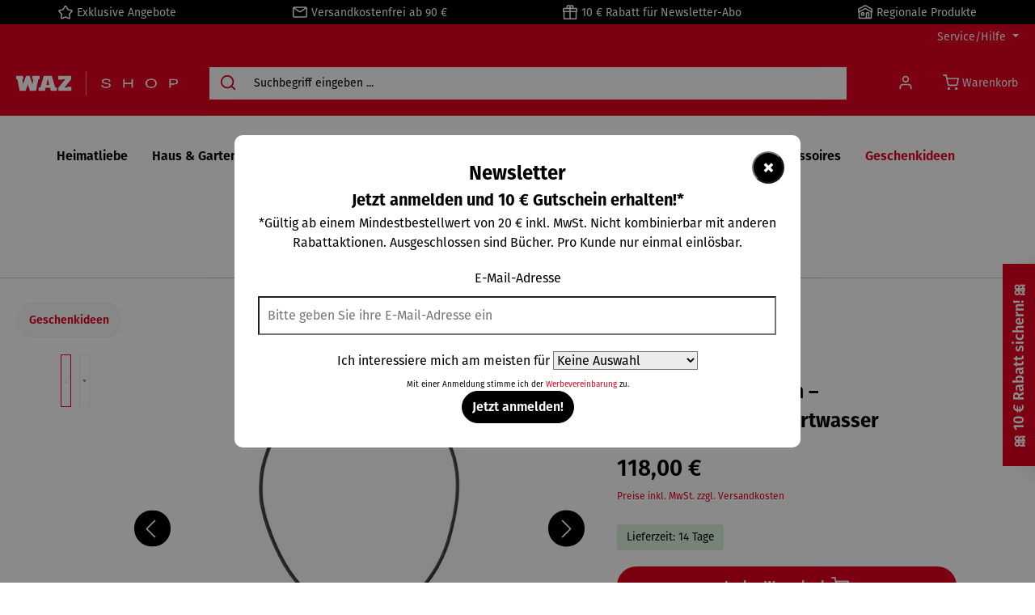

--- FILE ---
content_type: text/html; charset=UTF-8
request_url: https://shop.waz.de/collier-zwiebelturm-nach-friedensreich-hundertwasser-907050
body_size: 48702
content:
<!DOCTYPE html>
<html lang="de-DE"
      itemscope="itemscope"
      itemtype="https://schema.org/WebPage">


        
                            
    <head>
            		                            <meta charset="utf-8">
            
                            <meta name="viewport"
                      content="width=device-width, initial-scale=1, shrink-to-fit=no">
            
                                <meta name="author"
                      content="">
                <meta name="robots"
                      content="index,follow">
                <meta name="revisit-after"
                      content="15 days">
                <meta name="keywords"
                      content="Collier Zwiebelturm,Friedensreich Hundertwasser,">
                <meta name="description"
                      content="Colliers online kaufen ✔ Große Auswahl ✔ Hochwertige Materialien ✔ Für Schmuckliebhaber ✔ Versandkostenfrei ab 90 € ✔ Jetzt bestellen !">
            
    <link rel="alternate"
          type="application/rss+xml"
          title="Blog Feed"
          href="/blog.rss" />

                <meta property="og:type"
          content="product">
    <meta property="og:site_name"
          content="WAZ">
    <meta property="og:url"
          content="https://shop.waz.de/collier-zwiebelturm-nach-friedensreich-hundertwasser-907050">
    <meta property="og:title"
          content="Collier &quot;Zwiebelturm&quot; – nach Friedensreich Hundertwasser | besondere Geschenkideen">

    <meta property="og:description"
          content="Colliers online kaufen ✔ Große Auswahl ✔ Hochwertige Materialien ✔ Für Schmuckliebhaber ✔ Versandkostenfrei ab 90 € ✔ Jetzt bestellen !">
    <meta property="og:image"
          content="https://shop.waz.de/media/31/49/dc/1696861027/collier-zwiebelturm_1.jpg?ts=1696861027">

            <meta property="product:brand"
              content="ars mundi">
    
            <meta property="product:price:amount"
          content="118">
    <meta property="product:price:currency"
          content="EUR">
    <meta property="product:product_link"
          content="https://shop.waz.de/collier-zwiebelturm-nach-friedensreich-hundertwasser-907050">

    <meta name="twitter:card"
          content="product">
    <meta name="twitter:site"
          content="WAZ">
    <meta name="twitter:title"
          content="Collier &quot;Zwiebelturm&quot; – nach Friedensreich Hundertwasser | besondere Geschenkideen">
    <meta name="twitter:description"
          content="Colliers online kaufen ✔ Große Auswahl ✔ Hochwertige Materialien ✔ Für Schmuckliebhaber ✔ Versandkostenfrei ab 90 € ✔ Jetzt bestellen !">
    <meta name="twitter:image"
          content="https://shop.waz.de/media/31/49/dc/1696861027/collier-zwiebelturm_1.jpg?ts=1696861027">

                                <meta itemprop="copyrightHolder"
                      content="WAZ">
                <meta itemprop="copyrightYear"
                      content="">
                <meta itemprop="isFamilyFriendly"
                      content="false">
                <meta itemprop="image"
                      content="https://shop.waz.de/media/4f/fb/8b/1737472787/waz-shop-negativ@3x.png?ts=1737472787">
            
    
                                            <meta name="theme-color"
                      content="#ffffff">
                            
                                                

	




    
        <!-- Custom html code --><style>
  @import url("https://use.typekit.net/qon8hpg.css");
</style>

            <meta http-equiv="X-UA-Compatible" content="IE=edge,chrome=1" />
    
                    <link rel="shortcut icon"
                  href="https://shop.waz.de/media/c2/53/ff/1700209135/waz-app-logo@2x.png?ts=1700209135">
        
                            
            
    
    <link rel="canonical" href="https://shop.waz.de/collier-zwiebelturm-nach-friedensreich-hundertwasser-907050">

                    <title itemprop="name">Collier &quot;Zwiebelturm&quot; – nach Friedensreich Hundertwasser | besondere Geschenkideen</title>
        
        		                                                                <link rel="stylesheet"
                      href="https://shop.waz.de/theme/afd54d4f52101548fc7990c5d23e7c4a/css/all.css">
                                    

	





                <!-- Custom css file -->
        <link rel="stylesheet" href="https://use.typekit.net/qon8hpg.css" crossorigin="anonymous">
    
        
    
        
                    
    <script>
        window.features = {"V6_5_0_0":true,"v6.5.0.0":true,"V6_6_0_0":true,"v6.6.0.0":true,"V6_7_0_0":false,"v6.7.0.0":false,"ADDRESS_SELECTION_REWORK":false,"address.selection.rework":false,"DISABLE_VUE_COMPAT":false,"disable.vue.compat":false,"ACCESSIBILITY_TWEAKS":false,"accessibility.tweaks":false,"ADMIN_VITE":false,"admin.vite":false,"TELEMETRY_METRICS":false,"telemetry.metrics":false,"PERFORMANCE_TWEAKS":false,"performance.tweaks":false,"CACHE_REWORK":false,"cache.rework":false,"PAYPAL_SETTINGS_TWEAKS":false,"paypal.settings.tweaks":false,"SSO":false,"sso":false,"FEATURE_SWAGCMSEXTENSIONS_1":true,"feature.swagcmsextensions.1":true,"FEATURE_SWAGCMSEXTENSIONS_2":true,"feature.swagcmsextensions.2":true,"FEATURE_SWAGCMSEXTENSIONS_8":true,"feature.swagcmsextensions.8":true,"FEATURE_SWAGCMSEXTENSIONS_63":true,"feature.swagcmsextensions.63":true,"RULE_BUILDER":true,"rule.builder":true,"FLOW_BUILDER":true,"flow.builder":true,"CUSTOM_PRICES":true,"custom.prices":true,"SUBSCRIPTIONS":true,"subscriptions":true,"ADVANCED_SEARCH":true,"advanced.search":true,"MULTI_INVENTORY":true,"multi.inventory":true,"RETURNS_MANAGEMENT":true,"returns.management":true,"TEXT_GENERATOR":true,"text.generator":true,"CHECKOUT_SWEETENER":true,"checkout.sweetener":true,"IMAGE_CLASSIFICATION":true,"image.classification":true,"PROPERTY_EXTRACTOR":true,"property.extractor":true,"REVIEW_SUMMARY":true,"review.summary":true,"REVIEW_TRANSLATOR":true,"review.translator":true,"CONTENT_GENERATOR":true,"content.generator":true,"EXPORT_ASSISTANT":true,"export.assistant":true,"QUICK_ORDER":true,"quick.order":true,"EMPLOYEE_MANAGEMENT":true,"employee.management":true,"QUOTE_MANAGEMENT":true,"quote.management":true,"CAPTCHA":true,"captcha":true,"NATURAL_LANGUAGE_SEARCH":true,"natural.language.search":true,"IMAGE_UPLOAD_SEARCH":true,"image.upload.search":true,"ORDER_APPROVAL":true,"order.approval":true,"SPATIAL_CMS_ELEMENT":true,"spatial.cms.element":true,"SHOPPING_LISTS":true,"shopping.lists":true,"TEXT_TO_IMAGE_GENERATION":true,"text.to.image.generation":true,"SPATIAL_SCENE_EDITOR":false,"spatial.scene.editor":false};
    </script>
        
                            <!-- WbmTagManagerAnalytics Head Snippet Start -->
                                    
        

    <!-- Shopware Analytics -->
    <script>
        window.shopwareAnalytics = {
            trackingId: 'c59982700ddb382be8bdec1f99c034da',
            merchantConsent: true,
            debug: false,
            storefrontController: 'Product',
            storefrontAction: 'index',
            storefrontRoute: 'frontend.detail.page',
            storefrontCmsPageType:  'product_detail' ,
        };
    </script>
    <!-- End Shopware Analytics -->
        

            <script id="wbmTagMangerDefine" type="text/javascript">
            let gtmIsTrackingProductClicks = Boolean(),
                gtmIsTrackingAddToWishlistClicks = Boolean(),
                gtmContainerId = 'GTM-P2N6GMS',
                hasSWConsentSupport = Boolean();
            window.wbmScriptIsSet = false;
            window.dataLayer = window.dataLayer || [];
            window.dataLayer.push({"event":"user","id":null});
        </script>

        <script id="wbmTagMangerDataLayer" type="text/javascript">
            window.dataLayer.push({ ecommerce: null });
            window.dataLayer.push({"google_tag_params":{"ecomm_prodid":907050,"ecomm_pagetype":"product"}});

            
                

            
            let onEventDataLayer = JSON.parse('{"event":"view_item","ecommerce":{"value":118,"items":[{"item_category":"Friedensreich Hundertwasser","price":118,"item_brand":"ars mundi","item_id":"907050","item_name":"Collier | Zwiebelturm \u2013 Friedensreich Hundertwasser","item_variant":""}],"currency":"EUR"}}');
                    </script>    
                        <script id="wbmTagManger" type="text/javascript" >
                function getCookie(name) {
                    var cookieMatch = document.cookie.match(name + '=(.*?)(;|$)');
                    return cookieMatch && decodeURI(cookieMatch[1]);
                }

                let gtmCookieSet = getCookie('wbm-tagmanager-enabled');
                
                let googleTag = function(w,d,s,l,i){w[l]=w[l]||[];w[l].push({'gtm.start':new Date().getTime(),event:'gtm.js'});var f=d.getElementsByTagName(s)[0],j=d.createElement(s),dl=l!='dataLayer'?'&l='+l:'';j.async=true;j.src='https://www.googletagmanager.com/gtm.js?id='+i+dl+'';f.parentNode.insertBefore(j,f);};
                

                if (hasSWConsentSupport && gtmCookieSet === null) {
                    window.wbmGoogleTagmanagerId = gtmContainerId;
                    window.wbmScriptIsSet = false;
                    window.googleTag = googleTag;
                } else {
                    window.wbmScriptIsSet = true;
                    googleTag(window, document, 'script', 'dataLayer', gtmContainerId);
                    googleTag = null;

                    window.dataLayer = window.dataLayer || [];
                    function gtag() { dataLayer.push(arguments); }

                    if (hasSWConsentSupport) {
                        (() => {
                            const analyticsStorageEnabled = document.cookie.split(';').some((item) => item.trim().includes('google-analytics-enabled=1'));
                            const adsEnabled = document.cookie.split(';').some((item) => item.trim().includes('google-ads-enabled=1'));

                            gtag('consent', 'update', {
                                'ad_storage': adsEnabled ? 'granted' : 'denied',
                                'ad_user_data': adsEnabled ? 'granted' : 'denied',
                                'ad_personalization': adsEnabled ? 'granted' : 'denied',
                                'analytics_storage': analyticsStorageEnabled ? 'granted' : 'denied'
                            });
                        })();
                    }
                }

                
            </script><!-- WbmTagManagerAnalytics Head Snippet End -->
            

                        <script>
                window.mediameetsFacebookPixelData = new Map();
            </script>
            

                
                                
            

                <script
        type="module"
        src="https://cdn.jsdelivr.net/npm/friendly-challenge@0.9.12/widget.module.min.js"
        defer
    ></script>
    <script nomodule src="https://cdn.jsdelivr.net/npm/friendly-challenge@0.9.12/widget.min.js" defer></script>

    <script>
        window.friendlyCaptchaActive = true;
    </script>
    
                
        
                                                <script>
                window.activeNavigationId = '018af9d9d4cc752bbb13cc7e007e35a3';
                window.router = {
                    'frontend.cart.offcanvas': '/checkout/offcanvas',
                    'frontend.cookie.offcanvas': '/cookie/offcanvas',
                    'frontend.checkout.finish.page': '/checkout/finish',
                    'frontend.checkout.info': '/widgets/checkout/info',
                    'frontend.menu.offcanvas': '/widgets/menu/offcanvas',
                    'frontend.cms.page': '/widgets/cms',
                    'frontend.cms.navigation.page': '/widgets/cms/navigation',
                    'frontend.account.addressbook': '/widgets/account/address-book',
                    'frontend.country.country-data': '/country/country-state-data',
                    'frontend.app-system.generate-token': '/app-system/Placeholder/generate-token',
                    };
                window.salesChannelId = '018adf90f657722ba1975e310b2fb71e';
            </script>
        

        
    <script>
        window.router['widgets.swag.cmsExtensions.quickview'] = '/swag/cms-extensions/quickview';
        window.router['widgets.swag.cmsExtensions.quickview.variant'] = '/swag/cms-extensions/quickview/variant';
    </script>


    
    

    <script>
        window.router['frontend.shopware_analytics.customer.data'] = '/storefront/script/shopware-analytics-customer'
    </script>


    <script>
        window.router['frontend.product.review.translate'] = '/translate-review';
    </script>

                                <script>
                
                window.breakpoints = {"xs":0,"sm":576,"md":768,"lg":992,"xl":1200,"xxl":1400};
            </script>
        
        
                			<script src="https://shop.waz.de/theme/018adff8abea7571a3134b32062a6ed6/assets/js/jquery-3.5.1.slim.min.js"></script>
	
		        

                            <script>
                window.themeAssetsPublicPath = 'https://shop.waz.de/theme/018adff8abea7571a3134b32062a6ed6/assets/';
            </script>
        
                        
    <script>
        window.validationMessages = {"required":"Die Eingabe darf nicht leer sein.","email":"Ung\u00fcltige E-Mail-Adresse. Die E-Mail ben\u00f6tigt das Format \"nutzer@beispiel.de\".","confirmation":"Ihre Eingaben sind nicht identisch.","minLength":"Die Eingabe ist zu kurz."};
    </script>
        
                                                            <script>
                        window.themeJsPublicPath = 'https://shop.waz.de/theme/afd54d4f52101548fc7990c5d23e7c4a/js/';
                    </script>
                                            <script type="text/javascript" src="https://shop.waz.de/theme/afd54d4f52101548fc7990c5d23e7c4a/js/storefront/storefront.js" defer></script>
                                            <script type="text/javascript" src="https://shop.waz.de/theme/afd54d4f52101548fc7990c5d23e7c4a/js/wbm-tag-manager-analytics/wbm-tag-manager-analytics.js" defer></script>
                                            <script type="text/javascript" src="https://shop.waz.de/theme/afd54d4f52101548fc7990c5d23e7c4a/js/swag-pay-pal/swag-pay-pal.js" defer></script>
                                            <script type="text/javascript" src="https://shop.waz.de/theme/afd54d4f52101548fc7990c5d23e7c4a/js/swag-cms-extensions/swag-cms-extensions.js" defer></script>
                                            <script type="text/javascript" src="https://shop.waz.de/theme/afd54d4f52101548fc7990c5d23e7c4a/js/swag-customized-products/swag-customized-products.js" defer></script>
                                            <script type="text/javascript" src="https://shop.waz.de/theme/afd54d4f52101548fc7990c5d23e7c4a/js/val-base-frontend/val-base-frontend.js" defer></script>
                                            <script type="text/javascript" src="https://shop.waz.de/theme/afd54d4f52101548fc7990c5d23e7c4a/js/cbax-modul-analytics/cbax-modul-analytics.js" defer></script>
                                            <script type="text/javascript" src="https://shop.waz.de/theme/afd54d4f52101548fc7990c5d23e7c4a/js/subscription/subscription.js" defer></script>
                                            <script type="text/javascript" src="https://shop.waz.de/theme/afd54d4f52101548fc7990c5d23e7c4a/js/checkout-sweetener/checkout-sweetener.js" defer></script>
                                            <script type="text/javascript" src="https://shop.waz.de/theme/afd54d4f52101548fc7990c5d23e7c4a/js/text-translator/text-translator.js" defer></script>
                                            <script type="text/javascript" src="https://shop.waz.de/theme/afd54d4f52101548fc7990c5d23e7c4a/js/employee-management/employee-management.js" defer></script>
                                            <script type="text/javascript" src="https://shop.waz.de/theme/afd54d4f52101548fc7990c5d23e7c4a/js/quick-order/quick-order.js" defer></script>
                                            <script type="text/javascript" src="https://shop.waz.de/theme/afd54d4f52101548fc7990c5d23e7c4a/js/advanced-search/advanced-search.js" defer></script>
                                            <script type="text/javascript" src="https://shop.waz.de/theme/afd54d4f52101548fc7990c5d23e7c4a/js/captcha/captcha.js" defer></script>
                                            <script type="text/javascript" src="https://shop.waz.de/theme/afd54d4f52101548fc7990c5d23e7c4a/js/quote-management/quote-management.js" defer></script>
                                            <script type="text/javascript" src="https://shop.waz.de/theme/afd54d4f52101548fc7990c5d23e7c4a/js/a-i-search/a-i-search.js" defer></script>
                                            <script type="text/javascript" src="https://shop.waz.de/theme/afd54d4f52101548fc7990c5d23e7c4a/js/spatial-cms-element/spatial-cms-element.js" defer></script>
                                            <script type="text/javascript" src="https://shop.waz.de/theme/afd54d4f52101548fc7990c5d23e7c4a/js/order-approval/order-approval.js" defer></script>
                                            <script type="text/javascript" src="https://shop.waz.de/theme/afd54d4f52101548fc7990c5d23e7c4a/js/shopping-list/shopping-list.js" defer></script>
                                            <script type="text/javascript" src="https://shop.waz.de/theme/afd54d4f52101548fc7990c5d23e7c4a/js/dne-custom-css-js/dne-custom-css-js.js" defer></script>
                                            <script type="text/javascript" src="https://shop.waz.de/theme/afd54d4f52101548fc7990c5d23e7c4a/js/sas-esd/sas-esd.js" defer></script>
                                            <script type="text/javascript" src="https://shop.waz.de/theme/afd54d4f52101548fc7990c5d23e7c4a/js/acris-separate-street-c-s/acris-separate-street-c-s.js" defer></script>
                                            <script type="text/javascript" src="https://shop.waz.de/theme/afd54d4f52101548fc7990c5d23e7c4a/js/mediameets-fb-pixel/mediameets-fb-pixel.js" defer></script>
                                            <script type="text/javascript" src="https://shop.waz.de/theme/afd54d4f52101548fc7990c5d23e7c4a/js/solid-product-videos/solid-product-videos.js" defer></script>
                                            <script type="text/javascript" src="https://shop.waz.de/theme/afd54d4f52101548fc7990c5d23e7c4a/js/netzp-blog6/netzp-blog6.js" defer></script>
                                            <script type="text/javascript" src="https://shop.waz.de/theme/afd54d4f52101548fc7990c5d23e7c4a/js/bst-age-check6/bst-age-check6.js" defer></script>
                                            <script type="text/javascript" src="https://shop.waz.de/theme/afd54d4f52101548fc7990c5d23e7c4a/js/acris-gpsr-c-s/acris-gpsr-c-s.js" defer></script>
                                            <script type="text/javascript" src="https://shop.waz.de/theme/afd54d4f52101548fc7990c5d23e7c4a/js/gedak-track-and-trace/gedak-track-and-trace.js" defer></script>
                                            <script type="text/javascript" src="https://shop.waz.de/theme/afd54d4f52101548fc7990c5d23e7c4a/js/swag-b2b-platform/swag-b2b-platform.js" defer></script>
                                            <script type="text/javascript" src="https://shop.waz.de/theme/afd54d4f52101548fc7990c5d23e7c4a/js/swag-analytics/swag-analytics.js" defer></script>
                                            <script type="text/javascript" src="https://shop.waz.de/theme/afd54d4f52101548fc7990c5d23e7c4a/js/tcinn-theme-ware-clean/tcinn-theme-ware-clean.js" defer></script>
                                                        

    
    
        </head>

        
                
    <body class="is-ctl-product is-act-index themeware twt-clean twt-header-type-1 twt-full-width-boxed twt-is-cms-product-detail twt-cms-id-018b65f twt-cms-styling">

            
                
    
    
            <div id="page-top" class="skip-to-content bg-primary-subtle text-primary-emphasis overflow-hidden" tabindex="-1">
            <div class="container skip-to-content-container d-flex justify-content-center visually-hidden-focusable">
                                                                                        <a href="#content-main" class="skip-to-content-link d-inline-flex text-decoration-underline m-1 p-2 fw-bold gap-2">
                                Zum Hauptinhalt springen
                            </a>
                                            
                                                                        <a href="#header-main-search-input" class="skip-to-content-link d-inline-flex text-decoration-underline m-1 p-2 fw-bold gap-2 d-none d-sm-block">
                                Zur Suche springen
                            </a>
                                            
                                                                        <a href="#main-navigation-menu" class="skip-to-content-link d-inline-flex text-decoration-underline m-1 p-2 fw-bold gap-2 d-none d-lg-block">
                                Zur Hauptnavigation springen
                            </a>
                                                                        </div>
        </div>
        
            	
    
						                                <noscript>
                <iframe src="https://www.googletagmanager.com/ns.html?id=GTM-P2N6GMS"
                        height="0"
                        width="0"
                        style="display:none;visibility:hidden"
                        title="Google Tagmanager">

                </iframe>
            </noscript>
            
                <noscript class="noscript-main">
                
    <div role="alert"
         aria-live="polite"
                  class="alert alert-info alert-has-icon">
                                                                        
                                                                
        
        
        
                                    
        <span class="icon icon-info" aria-hidden="true">
                                        <svg xmlns="http://www.w3.org/2000/svg" xmlns:xlink="http://www.w3.org/1999/xlink" width="24" height="24" viewBox="0 0 24 24"><defs><path d="M12 7c.5523 0 1 .4477 1 1s-.4477 1-1 1-1-.4477-1-1 .4477-1 1-1zm1 9c0 .5523-.4477 1-1 1s-1-.4477-1-1v-5c0-.5523.4477-1 1-1s1 .4477 1 1v5zm11-4c0 6.6274-5.3726 12-12 12S0 18.6274 0 12 5.3726 0 12 0s12 5.3726 12 12zM12 2C6.4772 2 2 6.4772 2 12s4.4772 10 10 10 10-4.4772 10-10S17.5228 2 12 2z" id="icons-default-info" /></defs><use xlink:href="#icons-default-info" fill="#758CA3" fill-rule="evenodd" /></svg>
                    </span>

    
                                                        
                                    
                    <div class="alert-content-container">
                                                    
                                                        <div class="alert-content">                                                    Um unseren Shop in vollem Umfang nutzen zu können, empfehlen wir Ihnen Javascript in Ihrem Browser zu aktivieren.
                                                                </div>                
                                                                </div>
            </div>
            </noscript>
        

                                            		
				





	 					
	
	


	

	
	

	

	
	<section id="twt-usp-bar"			 class="twt-usp-bar is-header is-small layout-1 top"
			 data-twt-usp-bar-position="1"			 data-twt-usp-bar-usps="4"
			 role="region"
			 aria-label="Darum lohnt sich Einkaufen bei uns"
	>

					<div class="twt-usp-bar-container">
				<div class="twt-usp-bar-items">
					





 



                            
            
                
                                    <div class="twt-usp-bar-item twt-usp-1 item-1">
                    <div class="item-icon">
                                                
		
			            
        
        
        
                                    
        <span class="icon icon-star" aria-hidden="true">
                                        <svg xmlns="http://www.w3.org/2000/svg" xmlns:xlink="http://www.w3.org/1999/xlink" width="24" height="24" viewBox="0 0 24 24"><defs><path d="m12 18.8398 6.0066 2.647-.6612-6.5307 4.3735-4.8947-6.4153-1.3892L12 3.0002l-3.3037 5.672-6.4153 1.3892 4.3735 4.8947-.6612 6.5306L12 18.8397zm-5.2002 4.4771c-1.0108.4454-2.1912-.0129-2.6367-1.0237a2 2 0 0 1-.1596-1.008l.5724-5.6537L.7896 11.394c-.736-.8237-.6648-2.088.1588-2.824a2 2 0 0 1 .9093-.4633l5.554-1.2027 2.86-4.9104c.556-.9545 1.7804-1.2776 2.7349-.7217a2 2 0 0 1 .7216.7217l2.86 4.9104 5.554 1.2027c1.0796.2338 1.7652 1.2984 1.5314 2.378a2 2 0 0 1-.4633.9093l-3.7863 4.2375.5724 5.6538c.1113 1.0989-.6894 2.08-1.7883 2.1912a2 2 0 0 1-1.008-.1596L12 21.0254l-5.2002 2.2915z" id="icons-default-star" /></defs><use xlink:href="#icons-default-star" fill="#758CA3" fill-rule="evenodd" /></svg>
                    </span>

    
    
	
                    </div>
                    <div class="item-label">
                        <div class="item-title"><a href="/ANGEBOTE/">Exklusive Angebote</a></div>
                                            </div>
                </div>
                    
    
        
                
                                    <div class="twt-usp-bar-item twt-usp-2 item-3">
                    <div class="item-icon">
                                                
		
			            
        
        
        
                                    
        <span class="icon icon-envelope" aria-hidden="true">
                                        <svg xmlns="http://www.w3.org/2000/svg" xmlns:xlink="http://www.w3.org/1999/xlink" width="24" height="24" viewBox="0 0 24 24"><defs><path d="m3.7438 5 7.1093 4.9765a2 2 0 0 0 2.2938 0L20.2562 5H3.7438zM22 6.2207l-7.7062 5.3943a4 4 0 0 1-4.5876 0L2 6.2207V18c0 .5523.4477 1 1 1h18c.5523 0 1-.4477 1-1V6.2207zM3 3h18c1.6569 0 3 1.3431 3 3v12c0 1.6569-1.3431 3-3 3H3c-1.6569 0-3-1.3431-3-3V6c0-1.6569 1.3431-3 3-3z" id="icons-default-envelope" /></defs><use xlink:href="#icons-default-envelope" fill="#758CA3" fill-rule="evenodd" /></svg>
                    </span>

    
    
	
                    </div>
                    <div class="item-label">
                        <div class="item-title"><a href="/Hilfe/">Versandkostenfrei ab 90 €</a></div>
                                            </div>
                </div>
                    
    
                
                                    <div class="twt-usp-bar-item twt-usp-3 item-4">
                    <div class="item-icon">
                                                
		
			            
        
        
        
                                    
        <span class="icon icon-package-gift" aria-hidden="true">
                                        <svg xmlns="http://www.w3.org/2000/svg" xmlns:xlink="http://www.w3.org/1999/xlink" width="24" height="24" viewBox="0 0 24 24"><defs><path d="M13 7v3h9V7h-9zm-2 0H2v3h9V7zm0 5H3v10h8V12zm2 0v10h8V12h-8zM6.3368 5A3.4864 3.4864 0 0 1 6 3.5C6 1.567 7.567 0 9.5 0c.9793 0 1.8647.4022 2.5 1.0505C12.6353.4022 13.5207 0 14.5 0 16.433 0 18 1.567 18 3.5a3.4864 3.4864 0 0 1-.3368 1.5H22c1.1046 0 2 .8954 2 2v4c0 .5523-.4477 1-1 1v11c0 .5523-.4477 1-1 1H2c-.5523 0-1-.4477-1-1V12c-.5523 0-1-.4477-1-1V7c0-1.1046.8954-2 2-2h4.3368zM14.5 5c.8284 0 1.5-.6716 1.5-1.5S15.3284 2 14.5 2 13 2.6716 13 3.5 13.6716 5 14.5 5zm-5 0c.8284 0 1.5-.6716 1.5-1.5S10.3284 2 9.5 2 8 2.6716 8 3.5 8.6716 5 9.5 5z" id="icons-default-package-gift" /></defs><use xlink:href="#icons-default-package-gift" fill="#758CA3" fill-rule="evenodd" /></svg>
                    </span>

    
    
	
                    </div>
                    <div class="item-label">
                        <div class="item-title"><a href="/newsletter-anmeldung">10 € Rabatt für Newsletter-Abo</a></div>
                                            </div>
                </div>
                    
    
        
                
                                    <div class="twt-usp-bar-item twt-usp-4 item-6">
                    <div class="item-icon">
                                                
		
			            
        
        
        
                                    
        <span class="icon icon-home" aria-hidden="true">
                                        <svg xmlns="http://www.w3.org/2000/svg" xmlns:xlink="http://www.w3.org/1999/xlink" width="24" height="24" viewBox="0 0 24 24"><defs><path d="M13 21v-7c0-1.1046.8954-2 2-2h2c1.1046 0 2 .8954 2 2v7h2.0499v-8.9246L12 7.139l-9 4.909V21h10zm10.0499-8v8c0 1.1046-.8955 2-2 2H3c-1.1046 0-2-.8954-2-2v-7.9986C.4771 13.0008 0 12.5817 0 12V7a1 1 0 0 1 .5211-.8779l11-6a1 1 0 0 1 .9578 0l11 6A1 1 0 0 1 24 7v5c0 .5631-.4472.974-.9501 1zM2 10.3156l9.5211-5.1934a1 1 0 0 1 .9578 0L22 10.3155V7.5936L12 2.1391 2 7.5936v2.7219zM15 14v7h2v-7h-2zm-8-2h2c1.1046 0 2 .8954 2 2v2c0 1.1046-.8954 2-2 2H7c-1.1046 0-2-.8954-2-2v-2c0-1.1046.8954-2 2-2zm0 2v2h2v-2H7z" id="icons-default-home" /></defs><use xlink:href="#icons-default-home" fill="#758CA3" fill-rule="evenodd" /></svg>
                    </span>

    
    
	
                    </div>
                    <div class="item-label">
                        <div class="item-title"><a href="/heimatliebe">Regionale Produkte</a></div>
                                            </div>
                </div>
                    
    				</div>

																
											</div>
		
	</section>
	
		                
    
                <header class="header-main">
                                            
                            <div class="container">
                                					            
    <div class="top-bar d-none d-lg-block">
        			        
																		<nav class="top-bar-nav"
					 aria-label="Shop-Einstellungen">
									
	

									
	

										



                            







                
                <div class="top-bar-nav-item top-bar-menu">

                            <div class="service-menu dropdown">
                    <button class="btn dropdown-toggle top-bar-nav-btn"
                            type="button"
                            id="serviceMenuDropdown-top-bar"
                            data-bs-toggle="dropdown"
                            aria-haspopup="true"
                            aria-expanded="false">
                                                                                                
        
        
        
                        















    <span class="icon icon-themeware icon-help icon-solid no-fill"><svg xmlns="http://www.w3.org/2000/svg" width="24" height="24" viewBox="0 0 24 24" fill="none" stroke="currentColor" stroke-width="2" stroke-linecap="round" stroke-linejoin="round" class="feather feather-help-circle"><circle cx="12" cy="12" r="10"></circle><path d="M9.09 9a3 3 0 0 1 5.83 1c0 2-3 3-3 3"></path><line x1="12" y1="17" x2="12.01" y2="17"></line></svg></span>



    
                                                                                <span class="top-bar-nav-text">Service/Hilfe</span>
                    </button>

                                                                    <ul class="top-bar-list dropdown-menu dropdown-menu-end">
                                                                                        <li class="top-bar-list-item">
                                    <a class="top-bar-list-item dropdown-item d-flex gap-1"
                                       href="https://shop.waz.de/Kontakt/"
                                                                              title="Kontakt">
                                        Kontakt
                                    </a>
                                </li>
                                                            <li class="top-bar-list-item">
                                    <a class="top-bar-list-item dropdown-item d-flex gap-1"
                                       href="https://shop.waz.de/Hilfe/"
                                                                              title="Hilfe">
                                        Hilfe
                                    </a>
                                </li>
                                                            <li class="top-bar-list-item">
                                    <a class="top-bar-list-item dropdown-item d-flex gap-1"
                                       href="https://shop.waz.de/retouren-reklamation/"
                                                                              title="Retouren &amp; Reklamation">
                                        Retouren &amp; Reklamation
                                    </a>
                                </li>
                                                            <li class="top-bar-list-item">
                                    <a class="top-bar-list-item dropdown-item d-flex gap-1"
                                       href="https://shop.waz.de/Impressum/"
                                                                              title="Impressum">
                                        Impressum
                                    </a>
                                </li>
                                                    </ul>
                                    </div>
            
        </div>
            
    				</nav>

			
			    </div>
    

	
        					        <div class="row align-items-center header-row">
                            <div class="col-12 col-lg-auto header-logo-col pb-sm-2 my-3 m-lg-0">
                        <div class="header-logo-main text-center">
                    <a class="header-logo-main-link"
               href="/"
               title="Zur Startseite gehen">
                				                    <picture class="header-logo-picture d-block m-auto">
                                                                                    <source srcset="https://shop.waz.de/media/54/77/c1/1737472593/waz-shop-negativ.svg?ts=1737472593"
                                        media="(min-width: 768px) and (max-width: 991px)">
                                                    
                                                                                    <source srcset="https://shop.waz.de/media/54/77/c1/1737472593/waz-shop-negativ.svg?ts=1737472593"
                                        media="(max-width: 767px)">
                                                    
                                                                                    <img src="https://shop.waz.de/media/4f/fb/8b/1737472787/waz-shop-negativ%403x.png?ts=1737472787"
                                     alt="Zur Startseite gehen"
                                     class="img-fluid header-logo-main-img">
                                                                        </picture>
                
	
					
		            </a>
            </div>
                </div>
            
                        					                <div class="col-12 order-2 col-sm order-sm-1 header-search-col">
                    <div class="row">
                        <div class="col-sm-auto d-none d-sm-block d-lg-none">
                                                            <div class="nav-main-toggle">
                                                                            <button
                                            class="btn nav-main-toggle-btn header-actions-btn"
                                            type="button"
                                            data-off-canvas-menu="true"
                                            aria-label="Menü"
                                        >
                                            				            
        
        
        
                        















    <span class="icon icon-themeware icon-stack icon-solid no-fill"><svg xmlns="http://www.w3.org/2000/svg" width="24" height="24" viewBox="0 0 24 24" fill="none" stroke="currentColor" stroke-width="2" stroke-linecap="round" stroke-linejoin="round" class="feather feather-menu"><line x1="3" y1="12" x2="21" y2="12"></line><line x1="3" y1="6" x2="21" y2="6"></line><line x1="3" y1="18" x2="21" y2="18"></line></svg></span>



    
    	
		<span class="header-nav-main-toggle-label">
		Navigation
	</span>
                                        </button>
                                                                    </div>
                                                    </div>
                        <div class="col">
                            
    <div class="collapse"
         id="searchCollapse">
        <div class="header-search my-2 m-sm-auto">
                
    
                    <form action="/search"
                      method="get"
                      data-search-widget="true"
                      data-search-widget-options="{&quot;searchWidgetMinChars&quot;:2}"
                      data-url="/suggest?search="
                      class="header-search-form">
                    		                        <div class="input-group">
                                                            <input
                                    type="search"
                                    id="header-main-search-input"
                                    name="search"
                                    class="form-control header-search-input"
                                    autocomplete="off"
                                    autocapitalize="off"
                                    placeholder="Suchbegriff eingeben ..."
                                    aria-label="Suchbegriff eingeben ..."
                                    role="combobox"
                                    aria-autocomplete="list"
                                    aria-controls="search-suggest-listbox"
                                    aria-expanded="false"
                                    aria-describedby="search-suggest-result-info"
                                    value="">
                            
                            	<button type="submit"
			class="btn header-search-btn"
			aria-label="Suchen"
	>
		<span class="header-search-icon">
													            
        
        
        
                        















    <span class="icon icon-themeware icon-search icon-solid no-fill"><svg xmlns="http://www.w3.org/2000/svg" width="24" height="24" viewBox="0 0 24 24" fill="none" stroke="currentColor" stroke-width="2" stroke-linecap="round" stroke-linejoin="round" class="feather feather-search"><circle cx="11" cy="11" r="8"></circle><line x1="21" y1="21" x2="16.65" y2="16.65"></line></svg></span>



    
    					</span>
	</button>

                                                            <button class="btn header-close-btn js-search-close-btn d-none"
                                        type="button"
                                        aria-label="Die Dropdown-Suche schließen">
                                    <span class="header-close-icon">
                                                    
        
        
        
                                    
        <span class="icon icon-x">
                                        <svg xmlns="http://www.w3.org/2000/svg" xmlns:xlink="http://www.w3.org/1999/xlink" width="24" height="24" viewBox="0 0 24 24"><defs><path d="m10.5858 12-7.293-7.2929c-.3904-.3905-.3904-1.0237 0-1.4142.3906-.3905 1.0238-.3905 1.4143 0L12 10.5858l7.2929-7.293c.3905-.3904 1.0237-.3904 1.4142 0 .3905.3906.3905 1.0238 0 1.4143L13.4142 12l7.293 7.2929c.3904.3905.3904 1.0237 0 1.4142-.3906.3905-1.0238.3905-1.4143 0L12 13.4142l-7.2929 7.293c-.3905.3904-1.0237.3904-1.4142 0-.3905-.3906-.3905-1.0238 0-1.4143L10.5858 12z" id="icons-default-x" /></defs><use xlink:href="#icons-default-x" fill="#758CA3" fill-rule="evenodd" /></svg>
                    </span>

    
                                        </span>
                                </button>
                                                    </div>
                    

					                </form>
            
        </div>
    </div>
                        </div>
                    </div>
                </div>
            

	
    
                            <div class="col-12 order-1 col-sm-auto order-sm-2 header-actions-col">
                    <div class="row g-0">
                        
		
	
						
			
																		
			
			
			<div class="d-block d-sm-none col">
		<div class="menu-button">

							<button
                    class="btn nav-main-toggle-btn header-actions-btn"
					type="button"
					data-off-canvas-menu="true"
					aria-label="Menü"
					title="Navigation"
				>
																														            
        
        
        
                        















    <span class="icon icon-themeware icon-stack icon-solid no-fill"><svg xmlns="http://www.w3.org/2000/svg" width="24" height="24" viewBox="0 0 24 24" fill="none" stroke="currentColor" stroke-width="2" stroke-linecap="round" stroke-linejoin="round" class="feather feather-menu"><line x1="3" y1="12" x2="21" y2="12"></line><line x1="3" y1="6" x2="21" y2="6"></line><line x1="3" y1="18" x2="21" y2="18"></line></svg></span>



    
    											
										<span class="header-nav-main-toggle-label">
						Navigation
					</span>
				</button>
			
		</div>
	</div>

                                    		
		
					
					
	<div class="d-sm-none col-auto twt-search-col">
		  <div class="search-toggle">
				<button class="btn header-actions-btn search-toggle-btn js-search-toggle-btn collapsed"
						type="button"
						data-bs-toggle="collapse"
						data-bs-target="#searchCollapse"
						aria-expanded="false"
						aria-controls="searchCollapse"
						aria-label="Suchen"
				>
										<span class="header-search-toggle-icon">
                    														            
        
        
        
                        















    <span class="icon icon-themeware icon-search icon-solid no-fill"><svg xmlns="http://www.w3.org/2000/svg" width="24" height="24" viewBox="0 0 24 24" fill="none" stroke="currentColor" stroke-width="2" stroke-linecap="round" stroke-linejoin="round" class="feather feather-search"><circle cx="11" cy="11" r="8"></circle><line x1="21" y1="21" x2="16.65" y2="16.65"></line></svg></span>



    
    						
													            
        
        
        
                        















    <span class="icon icon-themeware icon-x icon-solid no-fill"><svg xmlns="http://www.w3.org/2000/svg" width="24" height="24" viewBox="0 0 24 24" fill="none" stroke="currentColor" stroke-width="2" stroke-linecap="round" stroke-linejoin="round" class="feather feather-x"><line x1="18" y1="6" x2="6" y2="18"></line><line x1="6" y1="6" x2="18" y2="18"></line></svg></span>



    
    											</span>

										<span class="header-search-toggle-name">
						Suche
					</span>
				</button>
		  </div>
	 </div>

    
                        
                        						                            <div class="col-auto">
                                <div class="account-menu">
                                        <div class="dropdown">
        							<button class="btn account-menu-btn header-actions-btn"
				type="button"
				id="accountWidget"
				data-account-menu="true"
				data-bs-toggle="dropdown"
				aria-haspopup="true"
				aria-expanded="false"
				aria-label="Mein Konto"
				title="Mein Konto"
		>
						<span class="header-account-icon">
													            
        
        
        
                        















    <span class="icon icon-themeware icon-avatar icon-solid no-fill"><svg xmlns="http://www.w3.org/2000/svg" width="24" height="24" viewBox="0 0 24 24" fill="none" stroke="currentColor" stroke-width="2" stroke-linecap="round" stroke-linejoin="round" class="feather feather-user"><path d="M20 21v-2a4 4 0 0 0-4-4H8a4 4 0 0 0-4 4v2"></path><circle cx="12" cy="7" r="4"></circle></svg></span>



    
    							</span>

									<span class="header-account-name">
				Mein Konto
			</span>

								</button>

	
                    <div class="dropdown-menu dropdown-menu-end account-menu-dropdown js-account-menu-dropdown"
                 aria-labelledby="accountWidget">
                

        
            <div class="offcanvas-header">
                            <button class="btn btn-secondary offcanvas-close js-offcanvas-close">
                                                        
        
        
        
                                    
        <span class="icon icon-x icon-sm">
                                        <svg xmlns="http://www.w3.org/2000/svg" xmlns:xlink="http://www.w3.org/1999/xlink" width="24" height="24" viewBox="0 0 24 24"><use xlink:href="#icons-default-x" fill="#758CA3" fill-rule="evenodd" /></svg>
                    </span>

    
                        
                                            Menü schließen
                                    </button>
                    </div>
    
            <div class="offcanvas-body">
                <div class="account-menu">
                                                            <div class="dropdown-header account-menu-header">
                    Ihr Konto
                </div>
                    
    
    
                                    <div class="account-menu-login">
                                            <a href="/account/login"
                           title="Anmelden"
                           class="btn btn-primary account-menu-login-button">
                            Anmelden
                        </a>
                    
                                            <div class="account-menu-register">
                            oder
                            <a href="/account/login"
                               title="Registrieren">
                                registrieren
                            </a>
                        </div>
                                    </div>
                    
                    <div class="account-menu-links">
                    <div class="header-account-menu">
        <div class="card account-menu-inner">
                                                    
    
                                                <nav class="list-group list-group-flush account-aside-list-group">
                                                                                                                        <a href="/account"
                                   title="Übersicht"
                                   class="list-group-item list-group-item-action account-aside-item"
                                   >
                                    Übersicht
                                </a>
                            
                                                                <a href="/account/profile"
                                   title="Persönliches Profil"
                                   class="list-group-item list-group-item-action account-aside-item"
                                   >
                                    Persönliches Profil
                                </a>
                            

                
                
                                                            <a href="/account/address"
                                   title="Adressen"
                                   class="list-group-item list-group-item-action account-aside-item"
                                   >
                                    Adressen
                                </a>
                            
                                                                                                                        <a href="/account/payment"
                                   title="Zahlungsarten"
                                   class="list-group-item list-group-item-action account-aside-item"
                                   >
                                    Zahlungsarten
                                </a>
                                                            
                                                                <a href="/account/order"
                                   title="Bestellungen"
                                   class="list-group-item list-group-item-action account-aside-item"
                                   >
                                    Bestellungen
                                </a>
                            

    <a href="/account/downloads"
       title="Deine Downloads"
       class="list-group-item list-group-item-action account-aside-item">
        Downloads
    </a>
                        

                                    
                <a href="/account/subscription"
                   class="list-group-item list-group-item-action account-aside-item"
                   >
                    Abonnements
                </a>
                    

                

                

            

    
    
                        </nav>
                            
                                                </div>
    </div>
            </div>
            </div>
        </div>
                </div>
            </div>
                                </div>
                            </div>
                        

	
                                    						                            <div class="col-auto">
                                <div
                                    class="header-cart"
                                    data-off-canvas-cart="true"
                                >
                                    <a class="btn header-cart-btn header-actions-btn"
                                       href="/checkout/cart"
                                       data-cart-widget="true"
                                       title="Warenkorb"
                                       aria-label="Warenkorb">
                                        					<span class="header-cart-icon">
																            
        
        
        
                        















    <span class="icon icon-themeware icon-cart icon-solid no-fill"><svg xmlns="http://www.w3.org/2000/svg" width="24" height="24" viewBox="0 0 24 24" fill="none" stroke="currentColor" stroke-width="2" stroke-linecap="round" stroke-linejoin="round" class="feather feather-shopping-cart"><circle cx="9" cy="21" r="1"></circle><circle cx="20" cy="21" r="1"></circle><path d="M1 1h4l2.68 13.39a2 2 0 0 0 2 1.61h9.72a2 2 0 0 0 2-1.61L23 6H6"></path></svg></span>



    
    				
					</span>

				<span class="header-cart-name">
			Warenkorb
		</span>

		
				<span class="header-cart-total">
			        				0,00 € 		</span>

	                                    </a>
                                </div>
                            </div>
                        

	
                        </div>
                </div>
                    </div>
    

	

        
                            </div>
                    
                </header>
            

		
    
                                    
		
										<div class="nav-main">
									<div class="container">

																											<div id="sticky-logo" class="d-none">
									<a href="/"
									   class="sticky-logo-main-link"
									   title="Zur Startseite gehen"
                                       									>
										<picture>

																																		<img src="https://shop.waz.de/media/54/77/c1/1737472593/waz-shop-negativ.svg?ts=1737472593" alt="Zur Startseite gehen">
											
																																													
										</picture>
									</a>
								</div>
													
												
																			<span id="js-sticky-cart-position" class="d-none"></span>
						
																	</div>

										                                                    
						    <div class="main-navigation"
         id="mainNavigation"
         data-flyout-menu="true">
                    <div class="container">
                                    <nav class="nav main-navigation-menu"
                        id="main-navigation-menu"
                        aria-label="Hauptnavigation"
                        itemscope="itemscope"
                        itemtype="https://schema.org/SiteNavigationElement">
                        
                        							
		
	
                                                    
                                                                                            
                                	
																	
				<a class="nav-link main-navigation-link nav-item-018af9da40557d6788aa0a02b79a70d5 "
				   href="https://shop.waz.de/heimatliebe"
				   itemprop="url"
				   				   				   title="Heimatliebe">
					<div class="main-navigation-link-text">
						<span itemprop="name">Heimatliebe</span>

																	</div>
				</a>

													
	
                                                                                            
                                	
																	
				<a class="nav-link main-navigation-link nav-item-018af9da14e37a768d701608d9e2e820 "
				   href="https://shop.waz.de/Haus-Garten/"
				   itemprop="url"
				   data-flyout-menu-trigger="018af9da14e37a768d701608d9e2e820"				   				   title="Haus &amp; Garten">
					<div class="main-navigation-link-text">
						<span itemprop="name">Haus &amp; Garten</span>

																	</div>
				</a>

													
	
                                                                                            
                                	
																	
				<a class="nav-link main-navigation-link nav-item-018af9da9285757bbc74140ea3f59d70 "
				   href="https://shop.waz.de/Wein-Spirituosen/"
				   itemprop="url"
				   data-flyout-menu-trigger="018af9da9285757bbc74140ea3f59d70"				   				   title="Wein &amp; Spirituosen">
					<div class="main-navigation-link-text">
						<span itemprop="name">Wein &amp; Spirituosen</span>

																	</div>
				</a>

													
	
                                                                                            
                                	
																	
				<a class="nav-link main-navigation-link nav-item-018af9dac27078a2a3d9d373eba3e98a "
				   href="https://shop.waz.de/Kunst-Buecher/"
				   itemprop="url"
				   data-flyout-menu-trigger="018af9dac27078a2a3d9d373eba3e98a"				   				   title="Kunst &amp; Bücher">
					<div class="main-navigation-link-text">
						<span itemprop="name">Kunst &amp; Bücher</span>

																	</div>
				</a>

													
	
                                                                                            
                                	
																	
				<a class="nav-link main-navigation-link nav-item-018af9daf735790683c15b2e03a390f6 "
				   href="https://shop.waz.de/Freizeit-Gesundheit/"
				   itemprop="url"
				   data-flyout-menu-trigger="018af9daf735790683c15b2e03a390f6"				   				   title="Freizeit &amp; Gesundheit">
					<div class="main-navigation-link-text">
						<span itemprop="name">Freizeit &amp; Gesundheit</span>

																	</div>
				</a>

													
	
                                                                                            
                                	
																	
				<a class="nav-link main-navigation-link nav-item-018af9db251c7d0da1d46e681110b3e7 "
				   href="https://shop.waz.de/Uhren-Schmuck-Accessoires/"
				   itemprop="url"
				   data-flyout-menu-trigger="018af9db251c7d0da1d46e681110b3e7"				   				   title="Uhren, Schmuck &amp; Accessoires">
					<div class="main-navigation-link-text">
						<span itemprop="name">Uhren, Schmuck &amp; Accessoires</span>

																	</div>
				</a>

													
	
                                                                                            
                                	
																										
				<a class="nav-link main-navigation-link nav-item-018af9d9d4cc752bbb13cc7e007e35a3 active"
				   href="https://shop.waz.de/Geschenkideen/"
				   itemprop="url"
				   data-flyout-menu-trigger="018af9d9d4cc752bbb13cc7e007e35a3"				   				   title="Geschenkideen">
					<div class="main-navigation-link-text">
						<span itemprop="name">Geschenkideen</span>

																	</div>
				</a>

													
	
                                                                                            
                                	
																	
				<a class="nav-link main-navigation-link nav-item-018f38a7818875c5ae1a111b69bb016a highlighted "
				   href="https://shop.waz.de/ANGEBOTE/"
				   itemprop="url"
				   data-flyout-menu-trigger="018f38a7818875c5ae1a111b69bb016a"				   				   title="ANGEBOTE">
					<div class="main-navigation-link-text">
						<span itemprop="name">ANGEBOTE</span>

																	</div>
				</a>

													
	
                                                                        </nav>
                
                                                                                                                                                                                                                                                                                                                                                                                                                                                                                                                                                                                                                                                                                                                                                                                                                                                                        
                                                                        <div class="navigation-flyouts">
                                                                                                                                                                                                                                                                                    <div class="navigation-flyout"
                                                     data-flyout-menu-id="018af9da14e37a768d701608d9e2e820">
                                                    <div class="container">
                                                                                                                            
            <div class="row navigation-flyout-bar">
                            <div class="col">
                    <div class="navigation-flyout-category-link">
                                                                                    <a class="nav-link"
                                   href="https://shop.waz.de/Haus-Garten/"
                                   itemprop="url"
                                   title="Haus &amp; Garten">
                                                                            Zur Kategorie Haus &amp; Garten
                                                    
        
        
        
                
        <span class="icon icon-arrow-right icon-primary">
                                        <svg xmlns="http://www.w3.org/2000/svg" xmlns:xlink="http://www.w3.org/1999/xlink" width="16" height="16" viewBox="0 0 16 16"><defs><path id="icons-solid-arrow-right" d="M6.7071 6.2929c-.3905-.3905-1.0237-.3905-1.4142 0-.3905.3905-.3905 1.0237 0 1.4142l3 3c.3905.3905 1.0237.3905 1.4142 0l3-3c.3905-.3905.3905-1.0237 0-1.4142-.3905-.3905-1.0237-.3905-1.4142 0L9 8.5858l-2.2929-2.293z" /></defs><use transform="rotate(-90 9 8.5)" xlink:href="#icons-solid-arrow-right" fill="#758CA3" fill-rule="evenodd" /></svg>
                    </span>

    
                                                                        </a>
                                                                        </div>
                </div>
            
                            <div class="col-auto">
                    <div class="navigation-flyout-close js-close-flyout-menu">
                                                                                                
        
        
        
                                    
        <span class="icon icon-x">
                                        <svg xmlns="http://www.w3.org/2000/svg" xmlns:xlink="http://www.w3.org/1999/xlink" width="24" height="24" viewBox="0 0 24 24"><use xlink:href="#icons-default-x" fill="#758CA3" fill-rule="evenodd" /></svg>
                    </span>

    
                                                                            </div>
                </div>
                    </div>
    
            <div class="row navigation-flyout-content">
                            <div class="col">
                    <div class="navigation-flyout-categories">
                                                        
                    
    
    <div class="row navigation-flyout-categories is-level-0">
                                            
                            <div class="col-3 navigation-flyout-col">
                                <a class="nav-item nav-link navigation-flyout-link is-level-0"
           href="https://shop.waz.de/Haus-Garten/Gartenzubehoer/"
           itemprop="url"
           title="Gartenzubehör"
                   >
            <span itemprop="name">Gartenzubehör</span>

                                </a>

    
                                                                            
        
    
    <div class="navigation-flyout-categories is-level-1">
                                            
                            <div class="navigation-flyout-col">
                                <a class="nav-item nav-link navigation-flyout-link is-level-1"
           href="https://shop.waz.de/Haus-Garten/Gartenzubehoer/Pflanzen-Beete/"
           itemprop="url"
           title="Pflanzen &amp; Beete"
                   >
            <span itemprop="name">Pflanzen &amp; Beete</span>

                                </a>

    
                                                                            
        
    
    <div class="navigation-flyout-categories is-level-2">
            </div>
                                                            </div>
                                                        
                            <div class="navigation-flyout-col">
                                <a class="nav-item nav-link navigation-flyout-link is-level-1"
           href="https://shop.waz.de/Haus-Garten/Gartenzubehoer/Dekoration/"
           itemprop="url"
           title="Dekoration"
                   >
            <span itemprop="name">Dekoration</span>

                                </a>

    
                                                                            
        
    
    <div class="navigation-flyout-categories is-level-2">
            </div>
                                                            </div>
                                                        
                            <div class="navigation-flyout-col">
                                <a class="nav-item nav-link navigation-flyout-link is-level-1"
           href="https://shop.waz.de/Haus-Garten/Gartenzubehoer/Feuerstellen-Waerme/"
           itemprop="url"
           title="Feuerstellen &amp; Wärme"
                   >
            <span itemprop="name">Feuerstellen &amp; Wärme</span>

                                </a>

    
                                                                            
        
    
    <div class="navigation-flyout-categories is-level-2">
            </div>
                                                            </div>
                                                        
                            <div class="navigation-flyout-col">
                                <a class="nav-item nav-link navigation-flyout-link is-level-1"
           href="https://shop.waz.de/Haus-Garten/Gartenzubehoer/Outdoorlampen/"
           itemprop="url"
           title="Outdoorlampen"
                   >
            <span itemprop="name">Outdoorlampen</span>

                                </a>

    
                                                                            
        
    
    <div class="navigation-flyout-categories is-level-2">
            </div>
                                                            </div>
                                                        
                            <div class="navigation-flyout-col">
                                <a class="nav-item nav-link navigation-flyout-link is-level-1"
           href="https://shop.waz.de/Haus-Garten/Gartenzubehoer/Zubehoer/"
           itemprop="url"
           title="Zubehör"
                   >
            <span itemprop="name">Zubehör</span>

                                </a>

    
                                                                            
        
    
    <div class="navigation-flyout-categories is-level-2">
            </div>
                                                            </div>
                        </div>
                                                            </div>
                                                        
                            <div class="col-3 navigation-flyout-col">
                                <a class="nav-item nav-link navigation-flyout-link is-level-0"
           href="https://shop.waz.de/Haus-Garten/Gartenmoebel/"
           itemprop="url"
           title="Gartenmöbel"
                   >
            <span itemprop="name">Gartenmöbel</span>

                                </a>

    
                                                                            
        
    
    <div class="navigation-flyout-categories is-level-1">
                                            
                            <div class="navigation-flyout-col">
                                <a class="nav-item nav-link navigation-flyout-link is-level-1"
           href="https://shop.waz.de/Haus-Garten/Gartenmoebel/Strandkoerbe/"
           itemprop="url"
           title="Strandkörbe"
                   >
            <span itemprop="name">Strandkörbe</span>

                                </a>

    
                                                                            
        
    
    <div class="navigation-flyout-categories is-level-2">
            </div>
                                                            </div>
                                                        
                            <div class="navigation-flyout-col">
                                <a class="nav-item nav-link navigation-flyout-link is-level-1"
           href="https://shop.waz.de/Haus-Garten/Gartenmoebel/Gartenbaenke/"
           itemprop="url"
           title="Gartenbänke"
                   >
            <span itemprop="name">Gartenbänke</span>

                                </a>

    
                                                                            
        
    
    <div class="navigation-flyout-categories is-level-2">
            </div>
                                                            </div>
                                                        
                            <div class="navigation-flyout-col">
                                <a class="nav-item nav-link navigation-flyout-link is-level-1"
           href="https://shop.waz.de/Haus-Garten/Gartenmoebel/Gartentische/"
           itemprop="url"
           title="Gartentische"
                   >
            <span itemprop="name">Gartentische</span>

                                </a>

    
                                                                            
        
    
    <div class="navigation-flyout-categories is-level-2">
            </div>
                                                            </div>
                                                        
                            <div class="navigation-flyout-col">
                                <a class="nav-item nav-link navigation-flyout-link is-level-1"
           href="https://shop.waz.de/Haus-Garten/Gartenmoebel/Liegestuehle/"
           itemprop="url"
           title="Liegestühle"
                   >
            <span itemprop="name">Liegestühle</span>

                                </a>

    
                                                                            
        
    
    <div class="navigation-flyout-categories is-level-2">
            </div>
                                                            </div>
                                                        
                            <div class="navigation-flyout-col">
                                <a class="nav-item nav-link navigation-flyout-link is-level-1"
           href="https://shop.waz.de/Haus-Garten/Gartenmoebel/Sitzgruppen/"
           itemprop="url"
           title="Sitzgruppen"
                   >
            <span itemprop="name">Sitzgruppen</span>

                                </a>

    
                                                                            
        
    
    <div class="navigation-flyout-categories is-level-2">
            </div>
                                                            </div>
                                                        
                            <div class="navigation-flyout-col">
                                <a class="nav-item nav-link navigation-flyout-link is-level-1"
           href="https://shop.waz.de/Haus-Garten/Gartenmoebel/Sessel-Stuehle/"
           itemprop="url"
           title="Sessel &amp; Stühle"
                   >
            <span itemprop="name">Sessel &amp; Stühle</span>

                                </a>

    
                                                                            
        
    
    <div class="navigation-flyout-categories is-level-2">
            </div>
                                                            </div>
                        </div>
                                                            </div>
                                                        
                            <div class="col-3 navigation-flyout-col">
                                <a class="nav-item nav-link navigation-flyout-link is-level-0"
           href="https://shop.waz.de/Haus-Garten/Wohnwelt/"
           itemprop="url"
           title="Wohnwelt"
                   >
            <span itemprop="name">Wohnwelt</span>

                                </a>

    
                                                                            
        
    
    <div class="navigation-flyout-categories is-level-1">
                                            
                            <div class="navigation-flyout-col">
                                <a class="nav-item nav-link navigation-flyout-link is-level-1"
           href="https://shop.waz.de/Haus-Garten/Wohnwelt/Haushalt/"
           itemprop="url"
           title="Haushalt"
                   >
            <span itemprop="name">Haushalt</span>

                                </a>

    
                                                                            
        
    
    <div class="navigation-flyout-categories is-level-2">
            </div>
                                                            </div>
                                                        
                            <div class="navigation-flyout-col">
                                <a class="nav-item nav-link navigation-flyout-link is-level-1"
           href="https://shop.waz.de/Haus-Garten/Wohnwelt/Dekoration/"
           itemprop="url"
           title="Dekoration"
                   >
            <span itemprop="name">Dekoration</span>

                                </a>

    
                                                                            
        
    
    <div class="navigation-flyout-categories is-level-2">
            </div>
                                                            </div>
                                                        
                            <div class="navigation-flyout-col">
                                <a class="nav-item nav-link navigation-flyout-link is-level-1"
           href="https://shop.waz.de/Haus-Garten/Wohnwelt/Uhren/"
           itemprop="url"
           title="Uhren"
                   >
            <span itemprop="name">Uhren</span>

                                </a>

    
                                                                            
        
    
    <div class="navigation-flyout-categories is-level-2">
            </div>
                                                            </div>
                                                        
                            <div class="navigation-flyout-col">
                                <a class="nav-item nav-link navigation-flyout-link is-level-1"
           href="https://shop.waz.de/Haus-Garten/Wohnwelt/Lampen-Leuchten/"
           itemprop="url"
           title="Lampen &amp; Leuchten"
                   >
            <span itemprop="name">Lampen &amp; Leuchten</span>

                                </a>

    
                                                                            
        
    
    <div class="navigation-flyout-categories is-level-2">
            </div>
                                                            </div>
                                                        
                            <div class="navigation-flyout-col">
                                <a class="nav-item nav-link navigation-flyout-link is-level-1"
           href="https://shop.waz.de/Haus-Garten/Wohnwelt/Waerme/"
           itemprop="url"
           title="Wärme"
                   >
            <span itemprop="name">Wärme</span>

                                </a>

    
                                                                            
        
    
    <div class="navigation-flyout-categories is-level-2">
            </div>
                                                            </div>
                                                        
                            <div class="navigation-flyout-col">
                                <a class="nav-item nav-link navigation-flyout-link is-level-1"
           href="https://shop.waz.de/Haus-Garten/Wohnwelt/Gemaelde-Bilder/"
           itemprop="url"
           title="Gemälde &amp; Bilder"
                   >
            <span itemprop="name">Gemälde &amp; Bilder</span>

                                </a>

    
                                                                            
        
    
    <div class="navigation-flyout-categories is-level-2">
            </div>
                                                            </div>
                                                        
                            <div class="navigation-flyout-col">
                                <a class="nav-item nav-link navigation-flyout-link is-level-1"
           href="https://shop.waz.de/Haus-Garten/Wohnwelt/Moebel/"
           itemprop="url"
           title="Möbel"
                   >
            <span itemprop="name">Möbel</span>

                                </a>

    
                                                                            
        
    
    <div class="navigation-flyout-categories is-level-2">
            </div>
                                                            </div>
                        </div>
                                                            </div>
                                                        
                            <div class="col-3 navigation-flyout-col">
                                <a class="nav-item nav-link navigation-flyout-link is-level-0"
           href="https://shop.waz.de/Haus-Garten/Grillen/"
           itemprop="url"
           title="Grillen"
                   >
            <span itemprop="name">Grillen</span>

                                </a>

    
                                                                            
        
    
    <div class="navigation-flyout-categories is-level-1">
            </div>
                                                            </div>
                                                        
                            <div class="col-3 navigation-flyout-col">
                                <a class="nav-item nav-link navigation-flyout-link is-level-0"
           href="https://shop.waz.de/Haus-Garten/Technik/"
           itemprop="url"
           title="Technik"
                   >
            <span itemprop="name">Technik</span>

                                </a>

    
                                                                            
        
    
    <div class="navigation-flyout-categories is-level-1">
            </div>
                                                            </div>
                        </div>
                                            </div>
                </div>
            
                                                </div>
                                                                                                                </div>
                                                </div>
                                                                                                                                                                                                                                                            <div class="navigation-flyout"
                                                     data-flyout-menu-id="018af9da9285757bbc74140ea3f59d70">
                                                    <div class="container">
                                                                                                                            
            <div class="row navigation-flyout-bar">
                            <div class="col">
                    <div class="navigation-flyout-category-link">
                                                                                    <a class="nav-link"
                                   href="https://shop.waz.de/Wein-Spirituosen/"
                                   itemprop="url"
                                   title="Wein &amp; Spirituosen">
                                                                            Zur Kategorie Wein &amp; Spirituosen
                                                    
        
        
        
                
        <span class="icon icon-arrow-right icon-primary">
                                        <svg xmlns="http://www.w3.org/2000/svg" xmlns:xlink="http://www.w3.org/1999/xlink" width="16" height="16" viewBox="0 0 16 16"><use transform="rotate(-90 9 8.5)" xlink:href="#icons-solid-arrow-right" fill="#758CA3" fill-rule="evenodd" /></svg>
                    </span>

    
                                                                        </a>
                                                                        </div>
                </div>
            
                            <div class="col-auto">
                    <div class="navigation-flyout-close js-close-flyout-menu">
                                                                                                
        
        
        
                                    
        <span class="icon icon-x">
                                        <svg xmlns="http://www.w3.org/2000/svg" xmlns:xlink="http://www.w3.org/1999/xlink" width="24" height="24" viewBox="0 0 24 24"><use xlink:href="#icons-default-x" fill="#758CA3" fill-rule="evenodd" /></svg>
                    </span>

    
                                                                            </div>
                </div>
                    </div>
    
            <div class="row navigation-flyout-content">
                            <div class="col">
                    <div class="navigation-flyout-categories">
                                                        
                    
    
    <div class="row navigation-flyout-categories is-level-0">
                                            
                            <div class="col-3 navigation-flyout-col">
                                <a class="nav-item nav-link navigation-flyout-link is-level-0"
           href="https://shop.waz.de/Wein-Spirituosen/Weine/"
           itemprop="url"
           title="Weine"
                   >
            <span itemprop="name">Weine</span>

                                </a>

    
                                                                            
        
    
    <div class="navigation-flyout-categories is-level-1">
                                            
                            <div class="navigation-flyout-col">
                                <a class="nav-item nav-link navigation-flyout-link is-level-1"
           href="https://shop.waz.de/Wein-Spirituosen/Weine/Weisswein/"
           itemprop="url"
           title="Weißwein"
                   >
            <span itemprop="name">Weißwein</span>

                                </a>

    
                                                                            
        
    
    <div class="navigation-flyout-categories is-level-2">
            </div>
                                                            </div>
                                                        
                            <div class="navigation-flyout-col">
                                <a class="nav-item nav-link navigation-flyout-link is-level-1"
           href="https://shop.waz.de/Wein-Spirituosen/Weine/Rotwein/"
           itemprop="url"
           title="Rotwein"
                   >
            <span itemprop="name">Rotwein</span>

                                </a>

    
                                                                            
        
    
    <div class="navigation-flyout-categories is-level-2">
            </div>
                                                            </div>
                                                        
                            <div class="navigation-flyout-col">
                                <a class="nav-item nav-link navigation-flyout-link is-level-1"
           href="https://shop.waz.de/Wein-Spirituosen/Weine/Rosewein/"
           itemprop="url"
           title="Roséwein"
                   >
            <span itemprop="name">Roséwein</span>

                                </a>

    
                                                                            
        
    
    <div class="navigation-flyout-categories is-level-2">
            </div>
                                                            </div>
                                                        
                            <div class="navigation-flyout-col">
                                <a class="nav-item nav-link navigation-flyout-link is-level-1"
           href="https://shop.waz.de/Wein-Spirituosen/Weine/Weinpakete/"
           itemprop="url"
           title="Weinpakete"
                   >
            <span itemprop="name">Weinpakete</span>

                                </a>

    
                                                                            
        
    
    <div class="navigation-flyout-categories is-level-2">
            </div>
                                                            </div>
                                                        
                            <div class="navigation-flyout-col">
                                <a class="nav-item nav-link navigation-flyout-link is-level-1"
           href="https://shop.waz.de/Wein-Spirituosen/Weine/Prosecco/"
           itemprop="url"
           title="Prosecco"
                   >
            <span itemprop="name">Prosecco</span>

                                </a>

    
                                                                            
        
    
    <div class="navigation-flyout-categories is-level-2">
            </div>
                                                            </div>
                        </div>
                                                            </div>
                                                        
                            <div class="col-3 navigation-flyout-col">
                                <a class="nav-item nav-link navigation-flyout-link is-level-0"
           href="https://shop.waz.de/Wein-Spirituosen/Spirituosen/"
           itemprop="url"
           title="Spirituosen"
                   >
            <span itemprop="name">Spirituosen</span>

                                </a>

    
                                                                            
        
    
    <div class="navigation-flyout-categories is-level-1">
                                            
                            <div class="navigation-flyout-col">
                                <a class="nav-item nav-link navigation-flyout-link is-level-1"
           href="https://shop.waz.de/Wein-Spirituosen/Spirituosen/Gin/"
           itemprop="url"
           title="Gin"
                   >
            <span itemprop="name">Gin</span>

                                </a>

    
                                                                            
        
    
    <div class="navigation-flyout-categories is-level-2">
            </div>
                                                            </div>
                                                        
                            <div class="navigation-flyout-col">
                                <a class="nav-item nav-link navigation-flyout-link is-level-1"
           href="https://shop.waz.de/Wein-Spirituosen/Spirituosen/Wodka/"
           itemprop="url"
           title="Wodka"
                   >
            <span itemprop="name">Wodka</span>

                                </a>

    
                                                                            
        
    
    <div class="navigation-flyout-categories is-level-2">
            </div>
                                                            </div>
                                                        
                            <div class="navigation-flyout-col">
                                <a class="nav-item nav-link navigation-flyout-link is-level-1"
           href="https://shop.waz.de/Wein-Spirituosen/Spirituosen/Korn/"
           itemprop="url"
           title="Korn"
                   >
            <span itemprop="name">Korn</span>

                                </a>

    
                                                                            
        
    
    <div class="navigation-flyout-categories is-level-2">
            </div>
                                                            </div>
                                                        
                            <div class="navigation-flyout-col">
                                <a class="nav-item nav-link navigation-flyout-link is-level-1"
           href="https://shop.waz.de/Wein-Spirituosen/Spirituosen/Whisky/"
           itemprop="url"
           title="Whisky"
                   >
            <span itemprop="name">Whisky</span>

                                </a>

    
                                                                            
        
    
    <div class="navigation-flyout-categories is-level-2">
            </div>
                                                            </div>
                                                        
                            <div class="navigation-flyout-col">
                                <a class="nav-item nav-link navigation-flyout-link is-level-1"
           href="https://shop.waz.de/Wein-Spirituosen/Spirituosen/Rum/"
           itemprop="url"
           title="Rum"
                   >
            <span itemprop="name">Rum</span>

                                </a>

    
                                                                            
        
    
    <div class="navigation-flyout-categories is-level-2">
            </div>
                                                            </div>
                                                        
                            <div class="navigation-flyout-col">
                                <a class="nav-item nav-link navigation-flyout-link is-level-1"
           href="https://shop.waz.de/Wein-Spirituosen/Spirituosen/Likoere/"
           itemprop="url"
           title="Liköre"
                   >
            <span itemprop="name">Liköre</span>

                                </a>

    
                                                                            
        
    
    <div class="navigation-flyout-categories is-level-2">
            </div>
                                                            </div>
                                                        
                            <div class="navigation-flyout-col">
                                <a class="nav-item nav-link navigation-flyout-link is-level-1"
           href="https://shop.waz.de/Wein-Spirituosen/Spirituosen/Obstler/"
           itemprop="url"
           title="Obstler"
                   >
            <span itemprop="name">Obstler</span>

                                </a>

    
                                                                            
        
    
    <div class="navigation-flyout-categories is-level-2">
            </div>
                                                            </div>
                                                        
                            <div class="navigation-flyout-col">
                                <a class="nav-item nav-link navigation-flyout-link is-level-1"
           href="https://shop.waz.de/Wein-Spirituosen/Spirituosen/Aperitif/"
           itemprop="url"
           title="Aperitif"
                   >
            <span itemprop="name">Aperitif</span>

                                </a>

    
                                                                            
        
    
    <div class="navigation-flyout-categories is-level-2">
            </div>
                                                            </div>
                        </div>
                                                            </div>
                                                        
                            <div class="col-3 navigation-flyout-col">
                                <a class="nav-item nav-link navigation-flyout-link is-level-0"
           href="https://shop.waz.de/Wein-Spirituosen/Alkoholfrei/"
           itemprop="url"
           title="Alkoholfrei"
                   >
            <span itemprop="name">Alkoholfrei</span>

                                </a>

    
                                                                            
        
    
    <div class="navigation-flyout-categories is-level-1">
            </div>
                                                            </div>
                                                        
                            <div class="col-3 navigation-flyout-col">
                                <a class="nav-item nav-link navigation-flyout-link is-level-0"
           href="https://shop.waz.de/Wein-Spirituosen/Glaeser-Zubehoer/"
           itemprop="url"
           title="Gläser &amp; Zubehör"
                   >
            <span itemprop="name">Gläser &amp; Zubehör</span>

                                </a>

    
                                                                            
        
    
    <div class="navigation-flyout-categories is-level-1">
            </div>
                                                            </div>
                        </div>
                                            </div>
                </div>
            
                                                </div>
                                                                                                                </div>
                                                </div>
                                                                                                                                                                                                                                                            <div class="navigation-flyout"
                                                     data-flyout-menu-id="018af9dac27078a2a3d9d373eba3e98a">
                                                    <div class="container">
                                                                                                                            
            <div class="row navigation-flyout-bar">
                            <div class="col">
                    <div class="navigation-flyout-category-link">
                                                                                    <a class="nav-link"
                                   href="https://shop.waz.de/Kunst-Buecher/"
                                   itemprop="url"
                                   title="Kunst &amp; Bücher">
                                                                            Zur Kategorie Kunst &amp; Bücher
                                                    
        
        
        
                
        <span class="icon icon-arrow-right icon-primary">
                                        <svg xmlns="http://www.w3.org/2000/svg" xmlns:xlink="http://www.w3.org/1999/xlink" width="16" height="16" viewBox="0 0 16 16"><use transform="rotate(-90 9 8.5)" xlink:href="#icons-solid-arrow-right" fill="#758CA3" fill-rule="evenodd" /></svg>
                    </span>

    
                                                                        </a>
                                                                        </div>
                </div>
            
                            <div class="col-auto">
                    <div class="navigation-flyout-close js-close-flyout-menu">
                                                                                                
        
        
        
                                    
        <span class="icon icon-x">
                                        <svg xmlns="http://www.w3.org/2000/svg" xmlns:xlink="http://www.w3.org/1999/xlink" width="24" height="24" viewBox="0 0 24 24"><use xlink:href="#icons-default-x" fill="#758CA3" fill-rule="evenodd" /></svg>
                    </span>

    
                                                                            </div>
                </div>
                    </div>
    
            <div class="row navigation-flyout-content">
                            <div class="col">
                    <div class="navigation-flyout-categories">
                                                        
                    
    
    <div class="row navigation-flyout-categories is-level-0">
                                            
                            <div class="col-3 navigation-flyout-col">
                                <a class="nav-item nav-link navigation-flyout-link is-level-0"
           href="https://shop.waz.de/Kunst-Buecher/Kunst/"
           itemprop="url"
           title="Kunst"
                   >
            <span itemprop="name">Kunst</span>

                                </a>

    
                                                                            
        
    
    <div class="navigation-flyout-categories is-level-1">
                                            
                            <div class="navigation-flyout-col">
                                <a class="nav-item nav-link navigation-flyout-link is-level-1"
           href="https://shop.waz.de/Kunst-Buecher/Kunst/Gemaelde-Bilder/"
           itemprop="url"
           title="Gemälde &amp; Bilder"
                   >
            <span itemprop="name">Gemälde &amp; Bilder</span>

                                </a>

    
                                                                            
        
    
    <div class="navigation-flyout-categories is-level-2">
            </div>
                                                            </div>
                                                        
                            <div class="navigation-flyout-col">
                                <a class="nav-item nav-link navigation-flyout-link is-level-1"
           href="https://shop.waz.de/Kunst-Buecher/Kunst/Skulpturen/"
           itemprop="url"
           title="Skulpturen"
                   >
            <span itemprop="name">Skulpturen</span>

                                </a>

    
                                                                            
        
    
    <div class="navigation-flyout-categories is-level-2">
            </div>
                                                            </div>
                        </div>
                                                            </div>
                                                        
                            <div class="col-3 navigation-flyout-col">
                                <a class="nav-item nav-link navigation-flyout-link is-level-0"
           href="https://shop.waz.de/Kunst-Buecher/Unsere-Kuenstler/"
           itemprop="url"
           title="Unsere Künstler"
                   >
            <span itemprop="name">Unsere Künstler</span>

                                </a>

    
                                                                            
        
    
    <div class="navigation-flyout-categories is-level-1">
                                            
                            <div class="navigation-flyout-col">
                                <a class="nav-item nav-link navigation-flyout-link is-level-1"
           href="https://shop.waz.de/Kunst-Buecher/Unsere-Kuenstler/Vincent-van-Gogh/"
           itemprop="url"
           title="Vincent van Gogh"
                   >
            <span itemprop="name">Vincent van Gogh</span>

                                </a>

    
                                                                            
        
    
    <div class="navigation-flyout-categories is-level-2">
            </div>
                                                            </div>
                                                        
                            <div class="navigation-flyout-col">
                                <a class="nav-item nav-link navigation-flyout-link is-level-1"
           href="https://shop.waz.de/Kunst-Buecher/Unsere-Kuenstler/Claude-Monet/"
           itemprop="url"
           title="Claude Monet"
                   >
            <span itemprop="name">Claude Monet</span>

                                </a>

    
                                                                            
        
    
    <div class="navigation-flyout-categories is-level-2">
            </div>
                                                            </div>
                                                        
                            <div class="navigation-flyout-col">
                                <a class="nav-item nav-link navigation-flyout-link is-level-1"
           href="https://shop.waz.de/Kunst-Buecher/Unsere-Kuenstler/Gustav-Klimt/"
           itemprop="url"
           title="Gustav Klimt"
                   >
            <span itemprop="name">Gustav Klimt</span>

                                </a>

    
                                                                            
        
    
    <div class="navigation-flyout-categories is-level-2">
            </div>
                                                            </div>
                                                        
                            <div class="navigation-flyout-col">
                                <a class="nav-item nav-link navigation-flyout-link is-level-1"
           href="https://shop.waz.de/Kunst-Buecher/Unsere-Kuenstler/Paul-Klee/"
           itemprop="url"
           title="Paul Klee"
                   >
            <span itemprop="name">Paul Klee</span>

                                </a>

    
                                                                            
        
    
    <div class="navigation-flyout-categories is-level-2">
            </div>
                                                            </div>
                                                        
                            <div class="navigation-flyout-col">
                                <a class="nav-item nav-link navigation-flyout-link is-level-1"
           href="https://shop.waz.de/Kunst-Buecher/Unsere-Kuenstler/Wassily-Kandinsky/"
           itemprop="url"
           title="Wassily Kandinsky"
                   >
            <span itemprop="name">Wassily Kandinsky</span>

                                </a>

    
                                                                            
        
    
    <div class="navigation-flyout-categories is-level-2">
            </div>
                                                            </div>
                                                        
                            <div class="navigation-flyout-col">
                                <a class="nav-item nav-link navigation-flyout-link is-level-1"
           href="https://shop.waz.de/Kunst-Buecher/Unsere-Kuenstler/Friedensreich-Hundertwasser/"
           itemprop="url"
           title="Friedensreich Hundertwasser"
                   >
            <span itemprop="name">Friedensreich Hundertwasser</span>

                                </a>

    
                                                                            
        
    
    <div class="navigation-flyout-categories is-level-2">
            </div>
                                                            </div>
                                                        
                            <div class="navigation-flyout-col">
                                <a class="nav-item nav-link navigation-flyout-link is-level-1"
           href="https://shop.waz.de/Kunst-Buecher/Unsere-Kuenstler/Walter-Gropius/"
           itemprop="url"
           title="Walter Gropius"
                   >
            <span itemprop="name">Walter Gropius</span>

                                </a>

    
                                                                            
        
    
    <div class="navigation-flyout-categories is-level-2">
            </div>
                                                            </div>
                                                        
                            <div class="navigation-flyout-col">
                                <a class="nav-item nav-link navigation-flyout-link is-level-1"
           href="https://shop.waz.de/Kunst-Buecher/Unsere-Kuenstler/Jacques-Tilly/"
           itemprop="url"
           title="Jacques Tilly"
                   >
            <span itemprop="name">Jacques Tilly</span>

                                </a>

    
                                                                            
        
    
    <div class="navigation-flyout-categories is-level-2">
            </div>
                                                            </div>
                                                        
                            <div class="navigation-flyout-col">
                                <a class="nav-item nav-link navigation-flyout-link is-level-1"
           href="https://shop.waz.de/Kunst-Buecher/Unsere-Kuenstler/Petra-Waszak/"
           itemprop="url"
           title="Petra Waszak"
                   >
            <span itemprop="name">Petra Waszak</span>

                                </a>

    
                                                                            
        
    
    <div class="navigation-flyout-categories is-level-2">
            </div>
                                                            </div>
                                                        
                            <div class="navigation-flyout-col">
                                <a class="nav-item nav-link navigation-flyout-link is-level-1"
           href="https://shop.waz.de/Kunst-Buecher/Unsere-Kuenstler/SAXA/"
           itemprop="url"
           title="SAXA"
                   >
            <span itemprop="name">SAXA</span>

                                </a>

    
                                                                            
        
    
    <div class="navigation-flyout-categories is-level-2">
            </div>
                                                            </div>
                        </div>
                                                            </div>
                                                        
                            <div class="col-3 navigation-flyout-col">
                                <a class="nav-item nav-link navigation-flyout-link is-level-0"
           href="https://shop.waz.de/Kunst-Buecher/Buecher-Kalender/"
           itemprop="url"
           title="Bücher &amp; Kalender"
                   >
            <span itemprop="name">Bücher &amp; Kalender</span>

                                </a>

    
                                                                            
        
    
    <div class="navigation-flyout-categories is-level-1">
                                            
                            <div class="navigation-flyout-col">
                                <a class="nav-item nav-link navigation-flyout-link is-level-1"
           href="https://shop.waz.de/Kunst-Buecher/Buecher-Kalender/Buecher/"
           itemprop="url"
           title="Bücher"
                   >
            <span itemprop="name">Bücher</span>

                                </a>

    
                                                                            
        
    
    <div class="navigation-flyout-categories is-level-2">
            </div>
                                                            </div>
                                                        
                            <div class="navigation-flyout-col">
                                <a class="nav-item nav-link navigation-flyout-link is-level-1"
           href="https://shop.waz.de/Kunst-Buecher/Buecher-Kalender/Kalender/"
           itemprop="url"
           title="Kalender"
                   >
            <span itemprop="name">Kalender</span>

                                </a>

    
                                                                            
        
    
    <div class="navigation-flyout-categories is-level-2">
            </div>
                                                            </div>
                        </div>
                                                            </div>
                        </div>
                                            </div>
                </div>
            
                                                </div>
                                                                                                                </div>
                                                </div>
                                                                                                                                                                                                                                                            <div class="navigation-flyout"
                                                     data-flyout-menu-id="018af9daf735790683c15b2e03a390f6">
                                                    <div class="container">
                                                                                                                            
            <div class="row navigation-flyout-bar">
                            <div class="col">
                    <div class="navigation-flyout-category-link">
                                                                                    <a class="nav-link"
                                   href="https://shop.waz.de/Freizeit-Gesundheit/"
                                   itemprop="url"
                                   title="Freizeit &amp; Gesundheit">
                                                                            Zur Kategorie Freizeit &amp; Gesundheit
                                                    
        
        
        
                
        <span class="icon icon-arrow-right icon-primary">
                                        <svg xmlns="http://www.w3.org/2000/svg" xmlns:xlink="http://www.w3.org/1999/xlink" width="16" height="16" viewBox="0 0 16 16"><use transform="rotate(-90 9 8.5)" xlink:href="#icons-solid-arrow-right" fill="#758CA3" fill-rule="evenodd" /></svg>
                    </span>

    
                                                                        </a>
                                                                        </div>
                </div>
            
                            <div class="col-auto">
                    <div class="navigation-flyout-close js-close-flyout-menu">
                                                                                                
        
        
        
                                    
        <span class="icon icon-x">
                                        <svg xmlns="http://www.w3.org/2000/svg" xmlns:xlink="http://www.w3.org/1999/xlink" width="24" height="24" viewBox="0 0 24 24"><use xlink:href="#icons-default-x" fill="#758CA3" fill-rule="evenodd" /></svg>
                    </span>

    
                                                                            </div>
                </div>
                    </div>
    
            <div class="row navigation-flyout-content">
                            <div class="col">
                    <div class="navigation-flyout-categories">
                                                        
                    
    
    <div class="row navigation-flyout-categories is-level-0">
                                            
                            <div class="col-3 navigation-flyout-col">
                                <a class="nav-item nav-link navigation-flyout-link is-level-0"
           href="https://shop.waz.de/Freizeit-Gesundheit/Spielwaren/"
           itemprop="url"
           title="Spielwaren"
                   >
            <span itemprop="name">Spielwaren</span>

                                </a>

    
                                                                            
        
    
    <div class="navigation-flyout-categories is-level-1">
                                            
                            <div class="navigation-flyout-col">
                                <a class="nav-item nav-link navigation-flyout-link is-level-1"
           href="https://shop.waz.de/Freizeit-Gesundheit/Spielwaren/Gesellschaftsspiele/"
           itemprop="url"
           title="Gesellschaftsspiele"
                   >
            <span itemprop="name">Gesellschaftsspiele</span>

                                </a>

    
                                                                            
        
    
    <div class="navigation-flyout-categories is-level-2">
            </div>
                                                            </div>
                                                        
                            <div class="navigation-flyout-col">
                                <a class="nav-item nav-link navigation-flyout-link is-level-1"
           href="https://shop.waz.de/Freizeit-Gesundheit/Spielwaren/Puzzle/"
           itemprop="url"
           title="Puzzle"
                   >
            <span itemprop="name">Puzzle</span>

                                </a>

    
                                                                            
        
    
    <div class="navigation-flyout-categories is-level-2">
            </div>
                                                            </div>
                                                        
                            <div class="navigation-flyout-col">
                                <a class="nav-item nav-link navigation-flyout-link is-level-1"
           href="https://shop.waz.de/Freizeit-Gesundheit/Spielwaren/Kinderspielzeug/"
           itemprop="url"
           title="Kinderspielzeug"
                   >
            <span itemprop="name">Kinderspielzeug</span>

                                </a>

    
                                                                            
        
    
    <div class="navigation-flyout-categories is-level-2">
            </div>
                                                            </div>
                                                        
                            <div class="navigation-flyout-col">
                                <a class="nav-item nav-link navigation-flyout-link is-level-1"
           href="https://shop.waz.de/Freizeit-Gesundheit/Spielwaren/Outdoor-Kinderspielzeug/"
           itemprop="url"
           title="Outdoor Kinderspielzeug"
                   >
            <span itemprop="name">Outdoor Kinderspielzeug</span>

                                </a>

    
                                                                            
        
    
    <div class="navigation-flyout-categories is-level-2">
            </div>
                                                            </div>
                        </div>
                                                            </div>
                                                        
                            <div class="col-3 navigation-flyout-col">
                                <a class="nav-item nav-link navigation-flyout-link is-level-0"
           href="https://shop.waz.de/Freizeit-Gesundheit/Reisen/"
           itemprop="url"
           title="Reisen"
                   >
            <span itemprop="name">Reisen</span>

                                </a>

    
                                                                            
        
    
    <div class="navigation-flyout-categories is-level-1">
                                            
                            <div class="navigation-flyout-col">
                                <a class="nav-item nav-link navigation-flyout-link is-level-1"
           href="https://shop.waz.de/Freizeit-Gesundheit/Reisen/Hotelgutscheine/"
           itemprop="url"
           title="Hotelgutscheine"
                   >
            <span itemprop="name">Hotelgutscheine</span>

                                </a>

    
                                                                            
        
    
    <div class="navigation-flyout-categories is-level-2">
            </div>
                                                            </div>
                                                        
                            <div class="navigation-flyout-col">
                                <a class="nav-item nav-link navigation-flyout-link is-level-1"
           href="https://shop.waz.de/Freizeit-Gesundheit/Reisen/Draussen-Zuhause/"
           itemprop="url"
           title="Draußen Zuhause"
                   >
            <span itemprop="name">Draußen Zuhause</span>

                                </a>

    
                                                                            
        
    
    <div class="navigation-flyout-categories is-level-2">
            </div>
                                                            </div>
                        </div>
                                                            </div>
                                                        
                            <div class="col-3 navigation-flyout-col">
                                <a class="nav-item nav-link navigation-flyout-link is-level-0"
           href="https://shop.waz.de/Freizeit-Gesundheit/Schlemmerbloecke/"
           itemprop="url"
           title="Schlemmerblöcke"
                   >
            <span itemprop="name">Schlemmerblöcke</span>

                                </a>

    
                                                                            
        
    
    <div class="navigation-flyout-categories is-level-1">
            </div>
                                                            </div>
                                                        
                            <div class="col-3 navigation-flyout-col">
                                <a class="nav-item nav-link navigation-flyout-link is-level-0"
           href="https://shop.waz.de/Freizeit-Gesundheit/Sport-Wellness/"
           itemprop="url"
           title="Sport &amp; Wellness"
                   >
            <span itemprop="name">Sport &amp; Wellness</span>

                                </a>

    
                                                                            
        
    
    <div class="navigation-flyout-categories is-level-1">
            </div>
                                                            </div>
                                                        
                            <div class="col-3 navigation-flyout-col">
                                <a class="nav-item nav-link navigation-flyout-link is-level-0"
           href="https://shop.waz.de/Freizeit-Gesundheit/Vorsorge/"
           itemprop="url"
           title="Vorsorge"
                   >
            <span itemprop="name">Vorsorge</span>

                                </a>

    
                                                                            
        
    
    <div class="navigation-flyout-categories is-level-1">
            </div>
                                                            </div>
                        </div>
                                            </div>
                </div>
            
                                                </div>
                                                                                                                </div>
                                                </div>
                                                                                                                                                                                                                                                            <div class="navigation-flyout"
                                                     data-flyout-menu-id="018af9db251c7d0da1d46e681110b3e7">
                                                    <div class="container">
                                                                                                                            
            <div class="row navigation-flyout-bar">
                            <div class="col">
                    <div class="navigation-flyout-category-link">
                                                                                    <a class="nav-link"
                                   href="https://shop.waz.de/Uhren-Schmuck-Accessoires/"
                                   itemprop="url"
                                   title="Uhren, Schmuck &amp; Accessoires">
                                                                            Zur Kategorie Uhren, Schmuck &amp; Accessoires
                                                    
        
        
        
                
        <span class="icon icon-arrow-right icon-primary">
                                        <svg xmlns="http://www.w3.org/2000/svg" xmlns:xlink="http://www.w3.org/1999/xlink" width="16" height="16" viewBox="0 0 16 16"><use transform="rotate(-90 9 8.5)" xlink:href="#icons-solid-arrow-right" fill="#758CA3" fill-rule="evenodd" /></svg>
                    </span>

    
                                                                        </a>
                                                                        </div>
                </div>
            
                            <div class="col-auto">
                    <div class="navigation-flyout-close js-close-flyout-menu">
                                                                                                
        
        
        
                                    
        <span class="icon icon-x">
                                        <svg xmlns="http://www.w3.org/2000/svg" xmlns:xlink="http://www.w3.org/1999/xlink" width="24" height="24" viewBox="0 0 24 24"><use xlink:href="#icons-default-x" fill="#758CA3" fill-rule="evenodd" /></svg>
                    </span>

    
                                                                            </div>
                </div>
                    </div>
    
            <div class="row navigation-flyout-content">
                            <div class="col">
                    <div class="navigation-flyout-categories">
                                                        
                    
    
    <div class="row navigation-flyout-categories is-level-0">
                                            
                            <div class="col-3 navigation-flyout-col">
                                <a class="nav-item nav-link navigation-flyout-link is-level-0"
           href="https://shop.waz.de/Uhren-Schmuck-Accessoires/Armbanduhren/"
           itemprop="url"
           title="Armbanduhren"
                   >
            <span itemprop="name">Armbanduhren</span>

                                </a>

    
                                                                            
        
    
    <div class="navigation-flyout-categories is-level-1">
                                            
                            <div class="navigation-flyout-col">
                                <a class="nav-item nav-link navigation-flyout-link is-level-1"
           href="https://shop.waz.de/Uhren-Schmuck-Accessoires/Armbanduhren/Herrenuhren/"
           itemprop="url"
           title="Herrenuhren"
                   >
            <span itemprop="name">Herrenuhren</span>

                                </a>

    
                                                                            
        
    
    <div class="navigation-flyout-categories is-level-2">
            </div>
                                                            </div>
                                                        
                            <div class="navigation-flyout-col">
                                <a class="nav-item nav-link navigation-flyout-link is-level-1"
           href="https://shop.waz.de/Uhren-Schmuck-Accessoires/Armbanduhren/Damenuhren/"
           itemprop="url"
           title="Damenuhren"
                   >
            <span itemprop="name">Damenuhren</span>

                                </a>

    
                                                                            
        
    
    <div class="navigation-flyout-categories is-level-2">
            </div>
                                                            </div>
                                                        
                            <div class="navigation-flyout-col">
                                <a class="nav-item nav-link navigation-flyout-link is-level-1"
           href="https://shop.waz.de/Uhren-Schmuck-Accessoires/Armbanduhren/Taschenuhren/"
           itemprop="url"
           title="Taschenuhren"
                   >
            <span itemprop="name">Taschenuhren</span>

                                </a>

    
                                                                            
        
    
    <div class="navigation-flyout-categories is-level-2">
            </div>
                                                            </div>
                        </div>
                                                            </div>
                                                        
                            <div class="col-3 navigation-flyout-col">
                                <a class="nav-item nav-link navigation-flyout-link is-level-0"
           href="https://shop.waz.de/Uhren-Schmuck-Accessoires/Schmuck/"
           itemprop="url"
           title="Schmuck"
                   >
            <span itemprop="name">Schmuck</span>

                                </a>

    
                                                                            
        
    
    <div class="navigation-flyout-categories is-level-1">
                                            
                            <div class="navigation-flyout-col">
                                <a class="nav-item nav-link navigation-flyout-link is-level-1"
           href="https://shop.waz.de/Uhren-Schmuck-Accessoires/Schmuck/Ketten/"
           itemprop="url"
           title="Ketten"
                   >
            <span itemprop="name">Ketten</span>

                                </a>

    
                                                                            
        
    
    <div class="navigation-flyout-categories is-level-2">
            </div>
                                                            </div>
                                                        
                            <div class="navigation-flyout-col">
                                <a class="nav-item nav-link navigation-flyout-link is-level-1"
           href="https://shop.waz.de/Uhren-Schmuck-Accessoires/Schmuck/Ohrringe/"
           itemprop="url"
           title="Ohrringe"
                   >
            <span itemprop="name">Ohrringe</span>

                                </a>

    
                                                                            
        
    
    <div class="navigation-flyout-categories is-level-2">
            </div>
                                                            </div>
                                                        
                            <div class="navigation-flyout-col">
                                <a class="nav-item nav-link navigation-flyout-link is-level-1"
           href="https://shop.waz.de/Uhren-Schmuck-Accessoires/Schmuck/Armbaender/"
           itemprop="url"
           title="Armbänder"
                   >
            <span itemprop="name">Armbänder</span>

                                </a>

    
                                                                            
        
    
    <div class="navigation-flyout-categories is-level-2">
            </div>
                                                            </div>
                                                        
                            <div class="navigation-flyout-col">
                                <a class="nav-item nav-link navigation-flyout-link is-level-1"
           href="https://shop.waz.de/Uhren-Schmuck-Accessoires/Schmuck/Ringe/"
           itemprop="url"
           title="Ringe"
                   >
            <span itemprop="name">Ringe</span>

                                </a>

    
                                                                            
        
    
    <div class="navigation-flyout-categories is-level-2">
            </div>
                                                            </div>
                                                        
                            <div class="navigation-flyout-col">
                                <a class="nav-item nav-link navigation-flyout-link is-level-1"
           href="https://shop.waz.de/Uhren-Schmuck-Accessoires/Schmuck/Schmucksets/"
           itemprop="url"
           title="Schmucksets"
                   >
            <span itemprop="name">Schmucksets</span>

                                </a>

    
                                                                            
        
    
    <div class="navigation-flyout-categories is-level-2">
            </div>
                                                            </div>
                        </div>
                                                            </div>
                                                        
                            <div class="col-3 navigation-flyout-col">
                                <a class="nav-item nav-link navigation-flyout-link is-level-0"
           href="https://shop.waz.de/Uhren-Schmuck-Accessoires/Accessoires/"
           itemprop="url"
           title="Accessoires"
                   >
            <span itemprop="name">Accessoires</span>

                                </a>

    
                                                                            
        
    
    <div class="navigation-flyout-categories is-level-1">
                                            
                            <div class="navigation-flyout-col">
                                <a class="nav-item nav-link navigation-flyout-link is-level-1"
           href="https://shop.waz.de/Uhren-Schmuck-Accessoires/Accessoires/Schals-Tuecher/"
           itemprop="url"
           title="Schals &amp; Tücher"
                   >
            <span itemprop="name">Schals &amp; Tücher</span>

                                </a>

    
                                                                            
        
    
    <div class="navigation-flyout-categories is-level-2">
            </div>
                                                            </div>
                                                        
                            <div class="navigation-flyout-col">
                                <a class="nav-item nav-link navigation-flyout-link is-level-1"
           href="https://shop.waz.de/Uhren-Schmuck-Accessoires/Accessoires/Taschen/"
           itemprop="url"
           title="Taschen"
                   >
            <span itemprop="name">Taschen</span>

                                </a>

    
                                                                            
        
    
    <div class="navigation-flyout-categories is-level-2">
            </div>
                                                            </div>
                                                        
                            <div class="navigation-flyout-col">
                                <a class="nav-item nav-link navigation-flyout-link is-level-1"
           href="https://shop.waz.de/Uhren-Schmuck-Accessoires/Accessoires/Regenschirme/"
           itemprop="url"
           title="Regenschirme"
                   >
            <span itemprop="name">Regenschirme</span>

                                </a>

    
                                                                            
        
    
    <div class="navigation-flyout-categories is-level-2">
            </div>
                                                            </div>
                                                        
                            <div class="navigation-flyout-col">
                                <a class="nav-item nav-link navigation-flyout-link is-level-1"
           href="https://shop.waz.de/Uhren-Schmuck-Accessoires/Accessoires/Schreibwaren/"
           itemprop="url"
           title="Schreibwaren"
                   >
            <span itemprop="name">Schreibwaren</span>

                                </a>

    
                                                                            
        
    
    <div class="navigation-flyout-categories is-level-2">
            </div>
                                                            </div>
                        </div>
                                                            </div>
                        </div>
                                            </div>
                </div>
            
                                                </div>
                                                                                                                </div>
                                                </div>
                                                                                                                                                                                                                                                            <div class="navigation-flyout"
                                                     data-flyout-menu-id="018af9d9d4cc752bbb13cc7e007e35a3">
                                                    <div class="container">
                                                                                                                            
            <div class="row navigation-flyout-bar">
                            <div class="col">
                    <div class="navigation-flyout-category-link">
                                                                                    <a class="nav-link"
                                   href="https://shop.waz.de/Geschenkideen/"
                                   itemprop="url"
                                   title="Geschenkideen">
                                                                            Zur Kategorie Geschenkideen
                                                    
        
        
        
                
        <span class="icon icon-arrow-right icon-primary">
                                        <svg xmlns="http://www.w3.org/2000/svg" xmlns:xlink="http://www.w3.org/1999/xlink" width="16" height="16" viewBox="0 0 16 16"><use transform="rotate(-90 9 8.5)" xlink:href="#icons-solid-arrow-right" fill="#758CA3" fill-rule="evenodd" /></svg>
                    </span>

    
                                                                        </a>
                                                                        </div>
                </div>
            
                            <div class="col-auto">
                    <div class="navigation-flyout-close js-close-flyout-menu">
                                                                                                
        
        
        
                                    
        <span class="icon icon-x">
                                        <svg xmlns="http://www.w3.org/2000/svg" xmlns:xlink="http://www.w3.org/1999/xlink" width="24" height="24" viewBox="0 0 24 24"><use xlink:href="#icons-default-x" fill="#758CA3" fill-rule="evenodd" /></svg>
                    </span>

    
                                                                            </div>
                </div>
                    </div>
    
            <div class="row navigation-flyout-content">
                            <div class="col">
                    <div class="navigation-flyout-categories">
                                                        
                    
    
    <div class="row navigation-flyout-categories is-level-0">
                                            
                            <div class="col-3 navigation-flyout-col">
                                <a class="nav-item nav-link navigation-flyout-link is-level-0"
           href="https://shop.waz.de/Geschenkideen/Geschenkideen-unter-50/"
           itemprop="url"
           title="Geschenkideen unter 50 €"
                   >
            <span itemprop="name">Geschenkideen unter 50 €</span>

                                </a>

    
                                                                            
        
    
    <div class="navigation-flyout-categories is-level-1">
            </div>
                                                            </div>
                                                        
                            <div class="col-3 navigation-flyout-col">
                                <a class="nav-item nav-link navigation-flyout-link is-level-0"
           href="https://shop.waz.de/Geschenkideen/Geschenkideen-unter-100/"
           itemprop="url"
           title="Geschenkideen unter 100 €"
                   >
            <span itemprop="name">Geschenkideen unter 100 €</span>

                                </a>

    
                                                                            
        
    
    <div class="navigation-flyout-categories is-level-1">
            </div>
                                                            </div>
                                                        
                            <div class="col-3 navigation-flyout-col">
                                <a class="nav-item nav-link navigation-flyout-link is-level-0"
           href="https://shop.waz.de/Geschenkideen/Personalisierte-Geschenke/"
           itemprop="url"
           title="Personalisierte Geschenke"
                   >
            <span itemprop="name">Personalisierte Geschenke</span>

                                </a>

    
                                                                            
        
    
    <div class="navigation-flyout-categories is-level-1">
            </div>
                                                            </div>
                                                        
                            <div class="col-3 navigation-flyout-col">
                                <a class="nav-item nav-link navigation-flyout-link is-level-0"
           href="https://shop.waz.de/Geschenkideen/Geschenk-Sets/"
           itemprop="url"
           title="Geschenk-Sets"
                   >
            <span itemprop="name">Geschenk-Sets</span>

                                </a>

    
                                                                            
        
    
    <div class="navigation-flyout-categories is-level-1">
            </div>
                                                            </div>
                        </div>
                                            </div>
                </div>
            
                                                </div>
                                                                                                                </div>
                                                </div>
                                                                                                                                                                                                                                                            <div class="navigation-flyout"
                                                     data-flyout-menu-id="018f38a7818875c5ae1a111b69bb016a">
                                                    <div class="container">
                                                                                                                            
            <div class="row navigation-flyout-bar">
                            <div class="col">
                    <div class="navigation-flyout-category-link">
                                                                                    <a class="nav-link"
                                   href="https://shop.waz.de/ANGEBOTE/"
                                   itemprop="url"
                                   title="ANGEBOTE">
                                                                            Zur Kategorie ANGEBOTE
                                                    
        
        
        
                
        <span class="icon icon-arrow-right icon-primary">
                                        <svg xmlns="http://www.w3.org/2000/svg" xmlns:xlink="http://www.w3.org/1999/xlink" width="16" height="16" viewBox="0 0 16 16"><use transform="rotate(-90 9 8.5)" xlink:href="#icons-solid-arrow-right" fill="#758CA3" fill-rule="evenodd" /></svg>
                    </span>

    
                                                                        </a>
                                                                        </div>
                </div>
            
                            <div class="col-auto">
                    <div class="navigation-flyout-close js-close-flyout-menu">
                                                                                                
        
        
        
                                    
        <span class="icon icon-x">
                                        <svg xmlns="http://www.w3.org/2000/svg" xmlns:xlink="http://www.w3.org/1999/xlink" width="24" height="24" viewBox="0 0 24 24"><use xlink:href="#icons-default-x" fill="#758CA3" fill-rule="evenodd" /></svg>
                    </span>

    
                                                                            </div>
                </div>
                    </div>
    
            <div class="row navigation-flyout-content">
                            <div class="col">
                    <div class="navigation-flyout-categories">
                                                        
                    
    
    <div class="row navigation-flyout-categories is-level-0">
                                            
                            <div class="col-3 navigation-flyout-col">
                                <a class="nav-item nav-link navigation-flyout-link is-level-0"
           href="https://shop.waz.de/ANGEBOTE/SALE/"
           itemprop="url"
           title="SALE"
                   >
            <span itemprop="name">SALE</span>

                                </a>

    
                                                                            
        
    
    <div class="navigation-flyout-categories is-level-1">
            </div>
                                                            </div>
                                                        
                            <div class="col-3 navigation-flyout-col">
                                <a class="nav-item nav-link navigation-flyout-link is-level-0"
           href="https://shop.waz.de/ANGEBOTE/Aus-unserer-Werbung/"
           itemprop="url"
           title="Aus unserer Werbung"
                   >
            <span itemprop="name">Aus unserer Werbung</span>

                                </a>

    
                                                                            
        
    
    <div class="navigation-flyout-categories is-level-1">
            </div>
                                                            </div>
                                                        
                            <div class="col-3 navigation-flyout-col">
                                <a class="nav-item nav-link navigation-flyout-link is-level-0"
           href="https://shop.waz.de/ANGEBOTE/Abo-Vorteil/"
           itemprop="url"
           title="Abo-Vorteil"
                   >
            <span itemprop="name">Abo-Vorteil</span>

                                </a>

    
                                                                            
        
    
    <div class="navigation-flyout-categories is-level-1">
            </div>
                                                            </div>
                        </div>
                                            </div>
                </div>
            
                                                </div>
                                                                                                                </div>
                                                </div>
                                                                                                                                                                                    </div>
                                                                                        </div>
            </div>


	                    
							</div>

		
	
	
		
		
    
                                                            <div class="d-none js-navigation-offcanvas-initial-content">
                                                                            

        
            <div class="offcanvas-header">
                            <button class="btn btn-secondary offcanvas-close js-offcanvas-close">
                                                        
        
        
        
                                    
        <span class="icon icon-x icon-sm">
                                        <svg xmlns="http://www.w3.org/2000/svg" xmlns:xlink="http://www.w3.org/1999/xlink" width="24" height="24" viewBox="0 0 24 24"><use xlink:href="#icons-default-x" fill="#758CA3" fill-rule="evenodd" /></svg>
                    </span>

    
                        
                                            Menü schließen
                                    </button>
                    </div>
    
            <div class="offcanvas-body">
                                <nav class="nav navigation-offcanvas-actions">
                                
    
                

                                
    
                

                                        







    
                <div class="top-bar-nav-item top-bar-menu">

                            <div class="service-menu dropdown">
                    <button class="btn dropdown-toggle top-bar-nav-btn"
                            type="button"
                            id="serviceMenuDropdown-offcanvas"
                            data-bs-toggle="dropdown"
                            aria-haspopup="true"
                            aria-expanded="false">
                                                                                                
        
        
        
                        















    <span class="icon icon-themeware icon-help icon-solid no-fill"><svg xmlns="http://www.w3.org/2000/svg" width="24" height="24" viewBox="0 0 24 24" fill="none" stroke="currentColor" stroke-width="2" stroke-linecap="round" stroke-linejoin="round" class="feather feather-help-circle"><circle cx="12" cy="12" r="10"></circle><path d="M9.09 9a3 3 0 0 1 5.83 1c0 2-3 3-3 3"></path><line x1="12" y1="17" x2="12.01" y2="17"></line></svg></span>



    
                                                                                <span class="top-bar-nav-text">Service/Hilfe</span>
                    </button>

                                                                    <ul class="top-bar-list dropdown-menu dropdown-menu-end">
                                                                                        <li class="top-bar-list-item">
                                    <a class="top-bar-list-item dropdown-item d-flex gap-1"
                                       href="https://shop.waz.de/Kontakt/"
                                                                              title="Kontakt">
                                        Kontakt
                                    </a>
                                </li>
                                                            <li class="top-bar-list-item">
                                    <a class="top-bar-list-item dropdown-item d-flex gap-1"
                                       href="https://shop.waz.de/Hilfe/"
                                                                              title="Hilfe">
                                        Hilfe
                                    </a>
                                </li>
                                                            <li class="top-bar-list-item">
                                    <a class="top-bar-list-item dropdown-item d-flex gap-1"
                                       href="https://shop.waz.de/retouren-reklamation/"
                                                                              title="Retouren &amp; Reklamation">
                                        Retouren &amp; Reklamation
                                    </a>
                                </li>
                                                            <li class="top-bar-list-item">
                                    <a class="top-bar-list-item dropdown-item d-flex gap-1"
                                       href="https://shop.waz.de/Impressum/"
                                                                              title="Impressum">
                                        Impressum
                                    </a>
                                </li>
                                                    </ul>
                                    </div>
            
        </div>
                        </nav>

    
                <div class="navigation-offcanvas-container"></div>
            </div>
                                                </div>
                                    
                        <main class="content-main" id="content-main">
                                    <div class="flashbags container">
                                            </div>
                
                    <div class="container-main">
                        
                
                                    <div class="cms-breadcrumb container">
                    
                        
            
        <nav aria-label="breadcrumb">
                        <ol class="breadcrumb"
            itemscope
            itemtype="https://schema.org/BreadcrumbList">

                                            
                                
                                
                                            
                                                                        
                                            <li class="breadcrumb-item"
                                aria-current="page"                                itemprop="itemListElement"
                                itemscope
                                itemtype="https://schema.org/ListItem">
                                                                    <a href="https://shop.waz.de/Geschenkideen/"
                                       class="breadcrumb-link  is-active"
                                       title="Geschenkideen"
                                                                              itemprop="item">
                                        <link itemprop="url"
                                              href="https://shop.waz.de/Geschenkideen/">
                                        <span class="breadcrumb-title" itemprop="name">Geschenkideen</span>
                                    </a>
                                                                <meta itemprop="position" content="1">
                            </li>
                        

                            
    
                    </ol>

            </nav>
                    </div>
            
    
                                            <div class="cms-page" itemscope itemtype="https://schema.org/Product">
                                            
            <div class="cms-sections">
                                            
            
            
            
                                        
                                    
                        
                            <div class="cms-section  pos-0 cms-section-default"
                     style="">

                            
    
            

                                        
    
                
                <section class="cms-section-default boxed">
                                                                                                
            <style>
                                            #id-01955fb0bba47eeba3ac5f8afe6ba078 .cms-block-container {margin: 20px;}
                    
                                            @media (min-width: 768px ) { #id-01955fb0bba47eeba3ac5f8afe6ba078 .cms-block-container {margin: 20px;}}
                    
                                            @media (min-width: 992px ) { #id-01955fb0bba47eeba3ac5f8afe6ba078 .cms-block-container {margin: 20px;}}
                    
                                            @media (min-width: 1200px ) { #id-01955fb0bba47eeba3ac5f8afe6ba078 .cms-block-container {margin: 20px;}}
                                    </style>        
        
        
        
        
                        
        
                    <style></style>        
        
        <div class="cms-block  pos-0 cms-block-twt-gallery-buybox-heading-one" id="id-01955fb0bba47eeba3ac5f8afe6ba078"
             style="">
                                        
                            <div class="cms-block-container"
                     style="">

                                            <div class="cms-block-container-row row cms-row ">
                            
                    
        <div class="col-lg-7 product-detail-media left" data-cms-element-id="01955fb0bba47eeba3ac5f8bcd82cf2a">
                                                    
                                                        
                                                                                                    
                
        
            
    
    
                
    
    
    <div class="cms-element-image-gallery">
                    
            
                                        
            
            
                            
                                        
    
    <a href="#content-after-target-01955fb0bba47eeba3ac5f8afe6ba078" class="skip-target visually-hidden-focusable overflow-hidden">
        Bildergalerie überspringen
    </a>
                
                <div class="row gallery-slider-row is-loading js-gallery-zoom-modal-container"
                                                                data-magnifier-options='{"keepAspectRatioOnZoom":true}'
                                                                data-gallery-slider="true"
                        data-gallery-slider-options='{&quot;slider&quot;:{&quot;navPosition&quot;:&quot;bottom&quot;,&quot;speed&quot;:500,&quot;gutter&quot;:0,&quot;controls&quot;:true,&quot;autoHeight&quot;:false,&quot;startIndex&quot;:1},&quot;thumbnailSlider&quot;:{&quot;items&quot;:5,&quot;slideBy&quot;:4,&quot;controls&quot;:true,&quot;startIndex&quot;:1,&quot;ariaLive&quot;:false,&quot;responsive&quot;:{&quot;xs&quot;:{&quot;enabled&quot;:false,&quot;controls&quot;:false},&quot;sm&quot;:{&quot;enabled&quot;:false,&quot;controls&quot;:false},&quot;md&quot;:{&quot;axis&quot;:&quot;vertical&quot;},&quot;lg&quot;:{&quot;axis&quot;:&quot;vertical&quot;},&quot;xl&quot;:{&quot;axis&quot;:&quot;vertical&quot;},&quot;xxl&quot;:{&quot;axis&quot;:&quot;vertical&quot;}}}}'
                                         role="region"
                     aria-label="Bildergalerie mit 2 Elementen"
                     tabindex="0"
                >
                                            <div class="gallery-slider-col col order-1 order-md-2"
                             data-zoom-modal="true">
                                                        <div class="base-slider gallery-slider">
                                                





<div class="twt-product-detail-badges product-badges is-media"></div>    
                                                                                                                                                                                <div class="gallery-slider-container"
                                                     data-gallery-slider-container="true">
                                                                                        
                                    <div class="gallery-slider-item-container">
                    
                    <div class="gallery-slider-item is-contain js-magnifier-container"
                         style="min-height: 430px"                         >
                        
                                                                            
                                                                            
                                                                                                                                                                                                                                                                                                                        
                                                                                                                                                                                                                                                    
                                                                                                                                                                                                                                                    
                                                                                                                                                                                                                                                    
                                                                                
                    
                        
                        
    
    
    
                    
                                        
            
                                                                            
        
                
                    
            <img src="https://shop.waz.de/media/31/49/dc/1696861027/collier-zwiebelturm_1.jpg?ts=1696861027"                             srcset="https://shop.waz.de/thumbnail/31/49/dc/1696861027/collier-zwiebelturm_1_1280x1280.jpg?ts=1696861028 1280w, https://shop.waz.de/thumbnail/31/49/dc/1696861027/collier-zwiebelturm_1_600x600.jpg?ts=1696861028 600w, https://shop.waz.de/thumbnail/31/49/dc/1696861027/collier-zwiebelturm_1_280x280.jpg?ts=1696861028 280w"                                 sizes="(min-width: 1200px) 454px, (min-width: 992px) 400px, (min-width: 768px) 331px, (min-width: 576px) 767px, (min-width: 0px) 575px, 34vw"
                                         class="img-fluid gallery-slider-image magnifier-image js-magnifier-image magnifier-image js-magnifier-image" title="Collier-Zwiebelturm_1" data-full-image="https://shop.waz.de/media/31/49/dc/1696861027/collier-zwiebelturm_1.jpg?ts=1696861027" data-object-fit="contain" itemprop="image" tabindex="0" fetchpriority="high" loading="eager"        />
                                                                                                                                                        
                                                                                                        </div>
                </div>
                                                <div class="gallery-slider-item-container">
                    
                    <div class="gallery-slider-item is-contain js-magnifier-container"
                         style="min-height: 430px"                         >
                        
                                                                            
                                                                            
                                                                                                                                                                                                                                                                                                                        
                                                                                                                                                                                                                                                    
                                                                                                                                                                                                                                                    
                                                                                
                                                                                
                    
                        
                        
    
    
    
                    
                                        
            
                                                                            
        
                
                    
            <img src="https://shop.waz.de/media/bc/dd/92/1696861939/collier-zwiebelturm_2.jpg?ts=1696861939"                             srcset="https://shop.waz.de/thumbnail/bc/dd/92/1696861939/collier-zwiebelturm_2_1280x1280.jpg?ts=1696861939 1280w, https://shop.waz.de/thumbnail/bc/dd/92/1696861939/collier-zwiebelturm_2_600x600.jpg?ts=1696861939 600w, https://shop.waz.de/thumbnail/bc/dd/92/1696861939/collier-zwiebelturm_2_280x280.jpg?ts=1696861939 280w"                                 sizes="(min-width: 1200px) 454px, (min-width: 992px) 400px, (min-width: 768px) 331px, (min-width: 576px) 767px, (min-width: 0px) 575px, 34vw"
                                         class="img-fluid gallery-slider-image magnifier-image js-magnifier-image magnifier-image js-magnifier-image" title="Collier-Zwiebelturm_2" data-full-image="https://shop.waz.de/media/bc/dd/92/1696861939/collier-zwiebelturm_2.jpg?ts=1696861939" data-object-fit="contain" itemprop="image" tabindex="0" loading="eager"        />
                                                                                                                                                        
                                                                                                        </div>
                </div>
                                                                        </div>
                                            
                                                                                                                                                <div class="gallery-slider-controls"
                                                         data-gallery-slider-controls="true">
                                                                                                                                                                                    <button class="base-slider-controls-prev gallery-slider-controls-prev is-nav-prev-inside"
                                                                        aria-label="Vorheriges">
                                                                                                                                                        
        
        
        
                                    
        <span class="icon icon-arrow-head-left">
                                        <svg xmlns="http://www.w3.org/2000/svg" xmlns:xlink="http://www.w3.org/1999/xlink" width="24" height="24" viewBox="0 0 24 24"><defs><path id="icons-default-arrow-head-left" d="m12.5 7.9142 10.2929 10.293c.3905.3904 1.0237.3904 1.4142 0 .3905-.3906.3905-1.0238 0-1.4143l-11-11c-.3905-.3905-1.0237-.3905-1.4142 0l-11 11c-.3905.3905-.3905 1.0237 0 1.4142.3905.3905 1.0237.3905 1.4142 0L12.5 7.9142z" /></defs><use transform="matrix(0 1 1 0 .5 -.5)" xlink:href="#icons-default-arrow-head-left" fill="#758CA3" fill-rule="evenodd" /></svg>
                    </span>

    
                                                                                                                                        </button>
                                                            
                                                                                                                            <button class="base-slider-controls-next gallery-slider-controls-next is-nav-next-inside"
                                                                        aria-label="Nächstes">
                                                                                                                                                        
        
        
        
                                    
        <span class="icon icon-arrow-head-right">
                                        <svg xmlns="http://www.w3.org/2000/svg" xmlns:xlink="http://www.w3.org/1999/xlink" width="24" height="24" viewBox="0 0 24 24"><defs><path id="icons-default-arrow-head-right" d="m11.5 7.9142 10.2929 10.293c.3905.3904 1.0237.3904 1.4142 0 .3905-.3906.3905-1.0238 0-1.4143l-11-11c-.3905-.3905-1.0237-.3905-1.4142 0l-11 11c-.3905.3905-.3905 1.0237 0 1.4142.3905.3905 1.0237.3905 1.4142 0L11.5 7.9142z" /></defs><use transform="rotate(90 11.5 12)" xlink:href="#icons-default-arrow-head-right" fill="#758CA3" fill-rule="evenodd" /></svg>
                    </span>

    
                                                                                                                                        </button>
                                                                                                                                                                        </div>
                                                                                                                                                                                                        

        
                                                                                                            <div class="base-slider-dots ">
                                                                                                                                                                                                        <button
                                                            class="base-slider-dot"
                                                            data-nav-dot="1"
                                                            aria-label="Zeige Bild 1 von 2"
                                                            tabindex="-1">
                                                        </button>
                                                                                                                                                                                                                <button
                                                            class="base-slider-dot"
                                                            data-nav-dot="2"
                                                            aria-label="Zeige Bild 2 von 2"
                                                            tabindex="-1">
                                                        </button>
                                                                                                                                                                                        </div>
                                                                                                </div>
                        </div>
                    
                                                                        <div class="gallery-slider-thumbnails-col col-0 col-md-auto order-2 order-md-1 is-left">
                                <div class="gallery-slider-thumbnails-container">
                                                                            <div class="gallery-slider-thumbnails"
                                             data-gallery-slider-thumbnails="true">
                                                                                
                                    <div class="gallery-slider-thumbnails-item">
                                            <div class="gallery-slider-thumbnails-item-inner">
                            
                                                                                        
                                                                                                                                                                                                                                                                                                                                                                                    
                                                                                                                                                                                                                                        
                                                                            
                    
                        
                        
    
    
    
                    
                
        
                
                    
            <img src="https://shop.waz.de/media/31/49/dc/1696861027/collier-zwiebelturm_1.jpg?ts=1696861027"                             srcset="https://shop.waz.de/thumbnail/31/49/dc/1696861027/collier-zwiebelturm_1_1280x1280.jpg?ts=1696861028 1280w, https://shop.waz.de/thumbnail/31/49/dc/1696861027/collier-zwiebelturm_1_600x600.jpg?ts=1696861028 600w, https://shop.waz.de/thumbnail/31/49/dc/1696861027/collier-zwiebelturm_1_280x280.jpg?ts=1696861028 280w"                                 sizes="200px"
                                         class="gallery-slider-thumbnails-image" title="Collier-Zwiebelturm_1" itemprop="image" loading="eager"        />
                                                                                                                                                
                                        
                                                                                                                                                                                                                                                    </div>
                                    </div>
                                                <div class="gallery-slider-thumbnails-item">
                                            <div class="gallery-slider-thumbnails-item-inner">
                            
                                                                                        
                                                                                                                                                                                                                                                                                                                                                                                    
                                                                                                                                                                                                                                        
                                                                            
                    
                        
                        
    
    
    
                    
                
        
                
                    
            <img src="https://shop.waz.de/media/bc/dd/92/1696861939/collier-zwiebelturm_2.jpg?ts=1696861939"                             srcset="https://shop.waz.de/thumbnail/bc/dd/92/1696861939/collier-zwiebelturm_2_1280x1280.jpg?ts=1696861939 1280w, https://shop.waz.de/thumbnail/bc/dd/92/1696861939/collier-zwiebelturm_2_600x600.jpg?ts=1696861939 600w, https://shop.waz.de/thumbnail/bc/dd/92/1696861939/collier-zwiebelturm_2_280x280.jpg?ts=1696861939 280w"                                 sizes="200px"
                                         class="gallery-slider-thumbnails-image" title="Collier-Zwiebelturm_2" itemprop="image" loading="eager"        />
                                                                                                                                                
                                        
                                                                                                                                                                                                                                                    </div>
                                    </div>
                                                                </div>
                                    
                                                                            <div data-thumbnail-slider-controls="true" class="gallery-slider-thumbnails-controls">
                                                                                            <button
                                                    class="base-slider-controls-prev gallery-slider-thumbnails-controls-prev"
                                                    aria-label="Vorheriges"
                                                >
                                                                                                                                                                                    
        
        
        
                                    
        <span class="icon icon-arrow-head-up">
                                        <svg xmlns="http://www.w3.org/2000/svg" xmlns:xlink="http://www.w3.org/1999/xlink" width="24" height="24" viewBox="0 0 24 24"><defs><path id="icons-default-arrow-head-up" d="m12 7.4142 10.2929 10.293c.3905.3904 1.0237.3904 1.4142 0 .3905-.3906.3905-1.0238 0-1.4143l-11-11c-.3905-.3905-1.0237-.3905-1.4142 0l-11 11c-.3905.3905-.3905 1.0237 0 1.4142.3905.3905 1.0237.3905 1.4142 0L12 7.4142z" /></defs><use xlink:href="#icons-default-arrow-head-up" fill="#758CA3" fill-rule="evenodd" /></svg>
                    </span>

    
                                                                                                                                                                </button>
                                            
                                                                                            <button
                                                    class="base-slider-controls-next gallery-slider-thumbnails-controls-next"
                                                    aria-label="Nächstes"
                                                >
                                                                                                                                                                                    
        
        
        
                                    
        <span class="icon icon-arrow-head-down">
                                        <svg xmlns="http://www.w3.org/2000/svg" xmlns:xlink="http://www.w3.org/1999/xlink" width="24" height="24" viewBox="0 0 24 24"><defs><path id="icons-default-arrow-head-down" d="m12 7.4142 10.2929 10.293c.3905.3904 1.0237.3904 1.4142 0 .3905-.3906.3905-1.0238 0-1.4143l-11-11c-.3905-.3905-1.0237-.3905-1.4142 0l-11 11c-.3905.3905-.3905 1.0237 0 1.4142.3905.3905 1.0237.3905 1.4142 0L12 7.4142z" /></defs><use transform="matrix(1 0 0 -1 0 23)" xlink:href="#icons-default-arrow-head-down" fill="#758CA3" fill-rule="evenodd" /></svg>
                    </span>

    
                                                                                                                                                                </button>
                                                                                    </div>
                                                                    </div>
                            </div>
                                            
                                                                        <div class="zoom-modal-wrapper">
                                                                    <div class="modal is-fullscreen zoom-modal js-zoom-modal"
                                         data-bs-backdrop="false"
                                         data-image-zoom-modal="true"
                                         tabindex="-1"
                                         role="dialog"
                                         aria-modal="true"
                                         aria-hidden="true"
                                         aria-label="Bildergalerie mit %total% Elementen">
                                                                                    <div class="modal-dialog">
                                                                                                    <div class="modal-content" data-modal-gallery-slider="true" data-gallery-slider-options='{&quot;baseSliderWrapperClass&quot;:&quot;modal-body&quot;}' >
                                                                                                                    <button type="button"
                                                                    class="btn-close close"
                                                                    data-bs-dismiss="modal"
                                                                    aria-label="Close">
                                                                                                                                                                                            </button>
                                                        
                                                                                                                    <div class="modal-body">

                                                                                                                                    <div class="zoom-modal-actions btn-group"
                                                                         role="group"
                                                                         aria-label="zoom actions">

                                                                                                                                                    <button class="btn btn-light image-zoom-btn js-image-zoom-out">
                                                                                                                                                                                
        
        
        
                                    
        <span class="icon icon-minus-circle">
                                        <svg xmlns="http://www.w3.org/2000/svg" xmlns:xlink="http://www.w3.org/1999/xlink" width="24" height="24" viewBox="0 0 24 24"><defs><path d="M24 12c0 6.6274-5.3726 12-12 12S0 18.6274 0 12 5.3726 0 12 0s12 5.3726 12 12zM12 2C6.4772 2 2 6.4772 2 12s4.4772 10 10 10 10-4.4772 10-10S17.5228 2 12 2zM7 13c-.5523 0-1-.4477-1-1s.4477-1 1-1h10c.5523 0 1 .4477 1 1s-.4477 1-1 1H7z" id="icons-default-minus-circle" /></defs><use xlink:href="#icons-default-minus-circle" fill="#758CA3" fill-rule="evenodd" /></svg>
                    </span>

    
                                                                                                                                                                </button>
                                                                        
                                                                                                                                                    <button class="btn btn-light image-zoom-btn js-image-zoom-reset">
                                                                                                                                                                                
        
        
        
                                    
        <span class="icon icon-screen-minimize">
                                        <svg xmlns="http://www.w3.org/2000/svg" xmlns:xlink="http://www.w3.org/1999/xlink" width="24" height="24" viewBox="0 0 24 24"><defs><path d="M18.4142 7H22c.5523 0 1 .4477 1 1s-.4477 1-1 1h-6c-.5523 0-1-.4477-1-1V2c0-.5523.4477-1 1-1s1 .4477 1 1v3.5858l5.2929-5.293c.3905-.3904 1.0237-.3904 1.4142 0 .3905.3906.3905 1.0238 0 1.4143L18.4142 7zM17 18.4142V22c0 .5523-.4477 1-1 1s-1-.4477-1-1v-6c0-.5523.4477-1 1-1h6c.5523 0 1 .4477 1 1s-.4477 1-1 1h-3.5858l5.293 5.2929c.3904.3905.3904 1.0237 0 1.4142-.3906.3905-1.0238.3905-1.4143 0L17 18.4142zM7 5.5858V2c0-.5523.4477-1 1-1s1 .4477 1 1v6c0 .5523-.4477 1-1 1H2c-.5523 0-1-.4477-1-1s.4477-1 1-1h3.5858L.2928 1.7071C-.0975 1.3166-.0975.6834.2929.293c.3906-.3905 1.0238-.3905 1.4143 0L7 5.5858zM5.5858 17H2c-.5523 0-1-.4477-1-1s.4477-1 1-1h6c.5523 0 1 .4477 1 1v6c0 .5523-.4477 1-1 1s-1-.4477-1-1v-3.5858l-5.2929 5.293c-.3905.3904-1.0237.3904-1.4142 0-.3905-.3906-.3905-1.0238 0-1.4143L5.5858 17z" id="icons-default-screen-minimize" /></defs><use xlink:href="#icons-default-screen-minimize" fill="#758CA3" fill-rule="evenodd" /></svg>
                    </span>

    
                                                                                                                                                                </button>
                                                                        
                                                                                                                                                    <button class="btn btn-light image-zoom-btn js-image-zoom-in">
                                                                                                                                                                                
        
        
        
                                    
        <span class="icon icon-plus-circle">
                                        <svg xmlns="http://www.w3.org/2000/svg" xmlns:xlink="http://www.w3.org/1999/xlink" width="24" height="24" viewBox="0 0 24 24"><defs><path d="M11 11V7c0-.5523.4477-1 1-1s1 .4477 1 1v4h4c.5523 0 1 .4477 1 1s-.4477 1-1 1h-4v4c0 .5523-.4477 1-1 1s-1-.4477-1-1v-4H7c-.5523 0-1-.4477-1-1s.4477-1 1-1h4zm1-9C6.4772 2 2 6.4772 2 12s4.4772 10 10 10 10-4.4772 10-10S17.5228 2 12 2zm12 10c0 6.6274-5.3726 12-12 12S0 18.6274 0 12 5.3726 0 12 0s12 5.3726 12 12z" id="icons-default-plus-circle" /></defs><use xlink:href="#icons-default-plus-circle" fill="#758CA3" fill-rule="evenodd" /></svg>
                    </span>

    
                                                                                                                                                                </button>
                                                                                                                                            </div>
                                                                
                                                                                                                                    <div class="gallery-slider"
                                                                         data-gallery-slider-container=true>
                                                                                                            
                                    
                <div class="gallery-slider-item ">
                                                                        
                                                                                                
                                    <div class="image-zoom-container" data-image-zoom="true">
                                                                                                                                                                                                                                                                                                        
                                                                                                            
        
            
            
    
    
    
                    
                
        
                
                    
            <img data-src="https://shop.waz.de/media/31/49/dc/1696861027/collier-zwiebelturm_1.jpg?ts=1696861027"                             data-srcset="https://shop.waz.de/media/31/49/dc/1696861027/collier-zwiebelturm_1.jpg?ts=1696861027 1281w, https://shop.waz.de/thumbnail/31/49/dc/1696861027/collier-zwiebelturm_1_1280x1280.jpg?ts=1696861028 1280w, https://shop.waz.de/thumbnail/31/49/dc/1696861027/collier-zwiebelturm_1_600x600.jpg?ts=1696861028 600w, https://shop.waz.de/thumbnail/31/49/dc/1696861027/collier-zwiebelturm_1_280x280.jpg?ts=1696861028 280w"                                          class="gallery-slider-image js-image-zoom-element js-load-img" title="Collier-Zwiebelturm_1" tabindex="0" loading="eager"        />
                                                                                                                                                                                                                
                                                                            </div>

                                                                                                                                                                                                                                
                                                                                                                        </div>
                                                
                <div class="gallery-slider-item ">
                                                                        
                                                                                                
                                    <div class="image-zoom-container" data-image-zoom="true">
                                                                                                                                                                                                                                                                                                        
                                                                                                            
        
            
            
    
    
    
                    
                
        
                
                    
            <img data-src="https://shop.waz.de/media/bc/dd/92/1696861939/collier-zwiebelturm_2.jpg?ts=1696861939"                             data-srcset="https://shop.waz.de/media/bc/dd/92/1696861939/collier-zwiebelturm_2.jpg?ts=1696861939 1281w, https://shop.waz.de/thumbnail/bc/dd/92/1696861939/collier-zwiebelturm_2_1280x1280.jpg?ts=1696861939 1280w, https://shop.waz.de/thumbnail/bc/dd/92/1696861939/collier-zwiebelturm_2_600x600.jpg?ts=1696861939 600w, https://shop.waz.de/thumbnail/bc/dd/92/1696861939/collier-zwiebelturm_2_280x280.jpg?ts=1696861939 280w"                                          class="gallery-slider-image js-image-zoom-element js-load-img" title="Collier-Zwiebelturm_2" tabindex="0" loading="eager"        />
                                                                                                                                                                                                                
                                                                            </div>

                                                                                                                                                                                                                                
                                                                                                                        </div>
                                                                                            </div>
                                                                
                                                                                                                                                                                                            <div class="gallery-slider-controls"
                                                                             data-gallery-slider-controls="true">
                                                                                                                                                            <button class="base-slider-controls-prev gallery-slider-controls-prev"
                                                                                        aria-label="Vorheriges">
                                                                                                                                                                                        
        
        
        
                                    
        <span class="icon icon-arrow-head-left">
                                        <svg xmlns="http://www.w3.org/2000/svg" xmlns:xlink="http://www.w3.org/1999/xlink" width="24" height="24" viewBox="0 0 24 24"><use transform="matrix(0 1 1 0 .5 -.5)" xlink:href="#icons-default-arrow-head-left" fill="#758CA3" fill-rule="evenodd" /></svg>
                    </span>

    
                                                                                                                                                                        </button>
                                                                            
                                                                                                                                                            <button class="base-slider-controls-next gallery-slider-controls-next"
                                                                                        aria-label="Nächstes">
                                                                                                                                                                                        
        
        
        
                                    
        <span class="icon icon-arrow-head-right">
                                        <svg xmlns="http://www.w3.org/2000/svg" xmlns:xlink="http://www.w3.org/1999/xlink" width="24" height="24" viewBox="0 0 24 24"><use transform="rotate(90 11.5 12)" xlink:href="#icons-default-arrow-head-right" fill="#758CA3" fill-rule="evenodd" /></svg>
                    </span>

    
                                                                                                                                                                        </button>
                                                                                                                                                    </div>
                                                                                                                                                                                                </div>
                                                        
                                                                                                                                                                                    <div class="modal-footer">
                                                                                                                                            <div class="gallery-slider-modal-controls">
                                                                            <div data-thumbnail-slider-controls="true" class="gallery-slider-modal-thumbnails">
                                                                                <button class="base-slider-controls-prev gallery-slider-thumbnails-controls-prev"
                                                                                        aria-label="Vorheriges">
                                                                                                                                                                                        
        
        
        
                                    
        <span class="icon icon-arrow-head-left">
                                        <svg xmlns="http://www.w3.org/2000/svg" xmlns:xlink="http://www.w3.org/1999/xlink" width="24" height="24" viewBox="0 0 24 24"><use transform="matrix(0 1 1 0 .5 -.5)" xlink:href="#icons-default-arrow-head-left" fill="#758CA3" fill-rule="evenodd" /></svg>
                    </span>

    
                                                                                                                                                                        </button>
                                                                                <button class="base-slider-controls-next gallery-slider-thumbnails-controls-next"
                                                                                        aria-label="Nächstes">
                                                                                                                                                                                        
        
        
        
                                    
        <span class="icon icon-arrow-head-right">
                                        <svg xmlns="http://www.w3.org/2000/svg" xmlns:xlink="http://www.w3.org/1999/xlink" width="24" height="24" viewBox="0 0 24 24"><use transform="rotate(90 11.5 12)" xlink:href="#icons-default-arrow-head-right" fill="#758CA3" fill-rule="evenodd" /></svg>
                    </span>

    
                                                                                                                                                                        </button>
                                                                            </div>
                                                                        </div>
                                                                    
                                                                                                                                            <div class="gallery-slider-thumbnails"
                                                                             data-gallery-slider-thumbnails=true>
                                                                                                                
                                    
                <div class="gallery-slider-thumbnails-item ">
                                            <div class="gallery-slider-thumbnails-item-inner">
                            
                                                                                                                                                                                                                                                                                                                                                                                                                                                    
                                                                                                            
        
                        
                        
    
    
    
                    
                
        
                
                    
            <img data-src="https://shop.waz.de/media/31/49/dc/1696861027/collier-zwiebelturm_1.jpg?ts=1696861027"                             data-srcset="https://shop.waz.de/thumbnail/31/49/dc/1696861027/collier-zwiebelturm_1_1280x1280.jpg?ts=1696861028 1280w, https://shop.waz.de/thumbnail/31/49/dc/1696861027/collier-zwiebelturm_1_600x600.jpg?ts=1696861028 600w, https://shop.waz.de/thumbnail/31/49/dc/1696861027/collier-zwiebelturm_1_280x280.jpg?ts=1696861028 280w"                                 sizes="200px"
                                         class="gallery-slider-thumbnails-image js-load-img" title="Collier-Zwiebelturm_1" loading="eager"        />
                                                                                                                                                                                                                
                                        
                                                                                                                                                                                                                                                    </div>
                                    </div>
                                                
                <div class="gallery-slider-thumbnails-item ">
                                            <div class="gallery-slider-thumbnails-item-inner">
                            
                                                                                                                                                                                                                                                                                                                                                                                                                                                    
                                                                                                            
        
                        
                        
    
    
    
                    
                
        
                
                    
            <img data-src="https://shop.waz.de/media/bc/dd/92/1696861939/collier-zwiebelturm_2.jpg?ts=1696861939"                             data-srcset="https://shop.waz.de/thumbnail/bc/dd/92/1696861939/collier-zwiebelturm_2_1280x1280.jpg?ts=1696861939 1280w, https://shop.waz.de/thumbnail/bc/dd/92/1696861939/collier-zwiebelturm_2_600x600.jpg?ts=1696861939 600w, https://shop.waz.de/thumbnail/bc/dd/92/1696861939/collier-zwiebelturm_2_280x280.jpg?ts=1696861939 280w"                                 sizes="200px"
                                         class="gallery-slider-thumbnails-image js-load-img" title="Collier-Zwiebelturm_2" loading="eager"        />
                                                                                                                                                                                                                
                                        
                                                                                                                                                                                                                                                    </div>
                                    </div>
                                                                                                </div>
                                                                                                                                    </div>
                                                                                                                                                                        </div>
                                                                                            </div>
                                                                            </div>
                                                            </div>
                                                            </div>
            

                        </div>

            <div id="content-after-target-01955fb0bba47eeba3ac5f8afe6ba078"></div>
    

                            </div>
    
            <div class="col-lg-5 product-detail-buy right">

            <div class="product-detail-buy-inner twt-product-detail-buy-container">                                     <div class="row product-detail-headline mb-3 right-top">
                                                        
                            <div class="col product-heading-name-container" data-cms-element-id="01955fb0bba47eeba3ac5f8c2d761143">
                                                                        
    <div class="cms-element-product-name">
                                                                    <span itemprop="name">
                        ars mundi
<h1 style="line-height: 1;"><span style="font-size: 1.5rem;">Collier | Zwiebelturm – Friedensreich Hundertwasser</span></h1>
                    </span>
                                                    </div>
                                                            </div>
                            
                                                        
                            <div class="col-md-auto product-heading-manufacturer-logo-container" data-cms-element-id="01955fb0bba47eeba3ac5f8de2d346b5">
                                                                        
                
    <div class="cms-element-image cms-element-manufacturer-logo">
                    
                 
                                                  <a href=""
                       class="cms-image-link product-detail-manufacturer-link"
                       target="_blank" rel="noreferrer noopener"                       title="ars mundi">
                                                    <div class="cms-image-container is-standard"
                                >

                                                                    
                                    
                                    
                    
                        
                        
    
    
    
                    
        
            <img src="https://shop.waz.de/media/70/0c/37/1741856085/Logo_leer_freigestellt.png?ts=1741856085"                          class="cms-image product-detail-manufacturer-logo" alt="ars mundi" title="ars mundi" loading="eager"        />
                                                                </div>
                                            </a>
                            
     
 
                        </div>
                                                            </div>
                                            </div>
                
                                    
                    <div class="right-center" data-cms-element-id="01955fb0bba47eeba3ac5f8ed9d70b3b">
                            
    
            <div class="cms-element-buy-box"
             data-buy-box="true"
             data-buy-box-options='{&quot;elementId&quot;:&quot;01955fb0bba47eeba3ac5f8ed9d70b3b&quot;}'>

                                                        <div class="product-detail-buy-01955fb0bba47eeba3ac5f8ed9d70b3b js-magnifier-zoom-image-container">
                                                        <div itemprop="brand" itemtype="https://schema.org/Brand" itemscope>
                        <meta itemprop="name" content="ars mundi">
                    </div>
                            
                                        
                                        
                                        
                                        
                                        
                                        
                                                
                
        
                                



        
                
                    
        
                            
                    
                    





<div class="twt-product-detail-badges product-badges is-buy-box position-price price"></div>    
        
                    <div itemprop="offers"
                 itemscope
                 itemtype="https://schema.org/Offer">
                                                            <meta itemprop="url"
                              content="https://shop.waz.de/collier-zwiebelturm-nach-friedensreich-hundertwasser-907050">
                    
                                                                
                                            <meta itemprop="priceCurrency"
                              content="EUR">
                    
                                                    <div class="product-detail-price-container">
                                        
        
        <meta itemprop="price"
              content="118">

                                            
            <p class="product-detail-price">
                                118,00 €             </p>

                                
                                    </div>
                    

    
                                            
                    
    

    
                                    
                                        <div class="product-detail-tax-container">
                                                                                        
                            <p class="product-detail-tax">
                                                                    
                                                                            <a class="product-detail-tax-link"
                                           href="/widgets/cms/018adb31384d700882efabc685b74b10"
                                           title="Preise inkl. MwSt. zzgl. Versandkosten"
                                           data-ajax-modal="true"
                                           data-url="/widgets/cms/018adb31384d700882efabc685b74b10">
                                            Preise inkl. MwSt. zzgl. Versandkosten
                                        </a>
                                                                                                </p>
                        </div>
                    
    
                                                                
                                    





<div class="twt-product-detail-delivery-information-labels position-bottom is-bottom bottom" id="twt-delivery-information-labels"><link itemprop="availability" href="https://schema.org/InStock"><p class="twt-product-delivery-time-label available label label-success-light">
                                                        Lieferzeit: 14 Tage
                        </p></div>    
                                <div class="product-detail-delivery-information">
                                                
    
                            
                
                    
    <div class="product-delivery-information">
        
                                        </div>


        
                            </div>
                    
                
                                                    
                    
                                                    <div class="product-detail-form-container">
                            
    <form
        id="productDetailPageBuyProductForm"
        action="/checkout/line-item/add"
        method="post"
        class="buy-widget"
        data-add-to-cart="true"><div class="row g-2 buy-widget-container "><fieldset class="col-4 d-flex justify-content-end"><legend class="form-label visually-hidden">
                                        Produkt Anzahl: Gib den gewünschten Wert ein oder benutze die Schaltflächen um die Anzahl zu erhöhen oder zu reduzieren.
                                    </legend><div id="product-detail-quantity-group-018adf98cd6272caa00f98864069e17b" class="input-group product-detail-quantity-group quantity-selector-group" data-quantity-selector="true"><button type="button" class="btn btn-outline-light btn-minus js-btn-minus" aria-label="Anzahl verringern"><span class="icon icon-minus icon-xs"><svg xmlns="http://www.w3.org/2000/svg" xmlns:xlink="http://www.w3.org/1999/xlink" width="24" height="24" viewBox="0 0 24 24"><defs><path id="icons-default-minus" d="M3 13h18c.5523 0 1-.4477 1-1s-.4477-1-1-1H3c-.5523 0-1 .4477-1 1s.4477 1 1 1z" /></defs><use xlink:href="#icons-default-minus" fill="#758CA3" fill-rule="evenodd" /></svg></span></button><input
                                            type="number"
                                            name="lineItems[018adf98cd6272caa00f98864069e17b][quantity]"
                                            class="form-control js-quantity-selector quantity-selector-group-input"
                                            min="1"
                                            max="100"
                                            step="1"
                                            value="1"
                                            aria-label="Anzahl"
                                        /><button type="button" class="btn btn-outline-light btn-plus js-btn-plus" aria-label="Anzahl erhöhen"><span class="icon icon-plus icon-xs"><svg xmlns="http://www.w3.org/2000/svg" xmlns:xlink="http://www.w3.org/1999/xlink" width="24" height="24" viewBox="0 0 24 24"><defs><path d="M11 11V3c0-.5523.4477-1 1-1s1 .4477 1 1v8h8c.5523 0 1 .4477 1 1s-.4477 1-1 1h-8v8c0 .5523-.4477 1-1 1s-1-.4477-1-1v-8H3c-.5523 0-1-.4477-1-1s.4477-1 1-1h8z" id="icons-default-plus" /></defs><use xlink:href="#icons-default-plus" fill="#758CA3" fill-rule="evenodd" /></svg></span></button></div><div
                                            class="quantity-area-live visually-hidden"
                                            aria-live="polite"
                                            aria-atomic="true"
                                            data-aria-live-text="Anzahl für %product% ist %quantity%."
                                            data-aria-live-product-name="Collier | Zwiebelturm – Friedensreich Hundertwasser"></div></fieldset><input type="hidden"
                               name="redirectTo"
                               value="frontend.detail.page"><input type="hidden"
                               name="redirectParameters"
                               data-redirect-parameters="true"
                               value="{&quot;productId&quot;:&quot;018adf98cd6272caa00f98864069e17b&quot;}"><input type="hidden"
                               name="lineItems[018adf98cd6272caa00f98864069e17b][id]"
                               value="018adf98cd6272caa00f98864069e17b"><input type="hidden"
                               name="lineItems[018adf98cd6272caa00f98864069e17b][type]"
                               value="product"><input type="hidden"
                               name="lineItems[018adf98cd6272caa00f98864069e17b][referencedId]"
                               value="018adf98cd6272caa00f98864069e17b"><input type="hidden"
                               name="lineItems[018adf98cd6272caa00f98864069e17b][stackable]"
                               value="1"><input type="hidden"
                               name="lineItems[018adf98cd6272caa00f98864069e17b][removable]"
                               value="1"><input type="hidden"
                               name="product-name"
                               value="Collier | Zwiebelturm – Friedensreich Hundertwasser"><input type="hidden"
                               name="brand-name"
                               value="ars mundi"><div class="col-8"><div class="d-grid"><button class="btn btn-primary btn-buy"
					type="submit"
					title="In den Warenkorb"
					aria-label="In den Warenkorb" 
					data-bs-dismiss="modal" 			><span class="text">In den Warenkorb</span><span class="icon icon-themeware icon-cart icon-solid no-fill"><svg xmlns="http://www.w3.org/2000/svg" width="24" height="24" viewBox="0 0 24 24" fill="none" stroke="currentColor" stroke-width="2" stroke-linecap="round" stroke-linejoin="round" class="feather feather-shopping-cart"><circle cx="9" cy="21" r="1"></circle><circle cx="20" cy="21" r="1"></circle><path d="M1 1h4l2.68 13.39a2 2 0 0 0 2 1.61h9.72a2 2 0 0 0 2-1.61L23 6H6"></path></svg></span></button></div></div></div></form>                        </div>
                                    

                </div>
        

        
                                
                                    <div class="product-detail-ordernumber-container">
                                            <span class="product-detail-ordernumber-label">
                            Produktnummer:
                        </span>
                    
                                            <meta itemprop="productID"
                              content="018adf98cd6272caa00f98864069e17b">
                        <span class="product-detail-ordernumber"
                              itemprop="sku">
                            907050
                        </span>
                                    </div>
                    

        









    
            
            
    
    <div class="twt-product-detail-specifications twt-product-specifications">
    
    <div class="twt-product-detail-general-section twt-product-specifications-section general is-empty">
                    </div>

    
                
            
    <div class="twt-product-detail-labelling-section twt-product-specifications-section labelling is-empty">
        
                
                
                    </div>

    
                        
            
    <div class="twt-product-detail-measures-section twt-product-specifications-section measures is-empty">
                
                
                
                                
                
                            </div>

    
    
                    
    
    
                            
            
    <div class="twt-product-detail-deliverability-section twt-product-specifications-section deliverability is-empty">
        
                        
                        
        
                
        
        
                
        
                
                    </div>
    </div>

                    
                    
                        

        </div>
                            

            </div>
                        </div>
                
                                    
                    <div class="right-bottom" data-cms-element-id="01955fb0bba47eeba3ac5f8f55ef3855">
                                            </div>
                            </div>

        </div>
                            </div>
                                    </div>
                    </div>
                                                                                                                
            <style>
                                            #id-018b65f1275971c4a6014d937a191854 .cms-block-container {margin: 20px;}
                    
                                            @media (min-width: 768px ) { #id-018b65f1275971c4a6014d937a191854 .cms-block-container {margin: 20px;}}
                    
                                            @media (min-width: 992px ) { #id-018b65f1275971c4a6014d937a191854 .cms-block-container {margin: 20px;}}
                    
                                            @media (min-width: 1200px ) { #id-018b65f1275971c4a6014d937a191854 .cms-block-container {margin: 20px;}}
                                    </style>        
        
        
        
        
                        
        
                    <style></style>        
        
        <div class="cms-block  pos-1 cms-block-product-description-reviews" id="id-018b65f1275971c4a6014d937a191854"
             style="">
                                        
                            <div class="cms-block-container"
                     style="">

                                            <div class="cms-block-container-row row cms-row ">
                                
    <div class="col-12" data-cms-element-id="018b65f1275971c4a6014d937a8d3654">
                                                    
            <div class="product-detail-tabs cms-element-product-description-reviews">
                            <div class="card card-tabs">
                                            <div class="cms-card-header card-header product-detail-tab-navigation product-description-reviews-tab-navigation">
                                                            <ul class="nav nav-tabs product-detail-tab-navigation-list"
                                    id="product-detail-tabs"
                                    role="tablist">
                                                                
                    
                                                                <li class="nav-item">
                                            <a class="nav-link active product-detail-tab-navigation-link description-tab"
                                               id="description-tab-018adf98cd6272caa00f98864069e17b"
                                               data-bs-toggle="tab"
                                               data-off-canvas-tabs="true"
                                               href="#description-tab-018adf98cd6272caa00f98864069e17b-pane"
                                               role="tab"
                                               aria-controls="description-tab-018adf98cd6272caa00f98864069e17b-pane"
                                               aria-selected="true">
                                                <span>Beschreibung</span>
                                                <span class="product-detail-tab-navigation-icon">
                                                                
        
        
        
                
        <span class="icon icon-arrow-medium-right">
                                        <svg xmlns="http://www.w3.org/2000/svg" xmlns:xlink="http://www.w3.org/1999/xlink" width="16" height="16" viewBox="0 0 16 16"><defs><path id="icons-solid-arrow-medium-right" d="M4.7071 5.2929c-.3905-.3905-1.0237-.3905-1.4142 0-.3905.3905-.3905 1.0237 0 1.4142l4 4c.3905.3905 1.0237.3905 1.4142 0l4-4c.3905-.3905.3905-1.0237 0-1.4142-.3905-.3905-1.0237-.3905-1.4142 0L8 8.5858l-3.2929-3.293z" /></defs><use transform="rotate(-90 8 8)" xlink:href="#icons-solid-arrow-medium-right" fill="#758CA3" fill-rule="evenodd" /></svg>
                    </span>

    
                                                    </span>
                                                                                                    <span class="product-detail-tab-preview">
                                                        Kette mit Details aus dem Werk Hundertwassers. Anhänger aus Metall. Format (HxB) 5,6 x 3,5 cm.Lederband mit Karabinerverschl…

                                                                                                                                                                            <span class="product-detail-tab-preview-more">Mehr</span>
                                                                                                                </span>
                                                                                            </a>
                                        </li>
                                    
    
    
        
        
        
                <li class="nav-item">
            <a href="#custom-tab-018adf98cd6272caa00f98864069e17b-pane"
               class="nav-link product-custom-tab-navigation-link twt-tab-navigation-link"
               id="custom-tab-018adf98cd6272caa00f98864069e17b"
               data-bs-toggle="tab"
               data-off-canvas-tabs="true"
               role="tab"
               aria-controls="custom-tab-018adf98cd6272caa00f98864069e17b-pane"
               aria-selected="false"
            >
                                                    Über den Künstler
                                <span class="product-detail-tab-navigation-icon">
                                                    
        
        
        
                
        <span class="icon icon-arrow-medium-right" aria-hidden="true">
                                        <svg xmlns="http://www.w3.org/2000/svg" xmlns:xlink="http://www.w3.org/1999/xlink" width="16" height="16" viewBox="0 0 16 16"><use transform="rotate(-90 8 8)" xlink:href="#icons-solid-arrow-medium-right" fill="#758CA3" fill-rule="evenodd" /></svg>
                    </span>

    
                    </span>
            </a>
        </li>
    
        

                                            <li class="nav-item">
        <a class="nav-link product-detail-tab-navigation-link"
           id="gpsr-main-tab"
           data-bs-toggle="tab"
           data-off-canvas-tabs="true"
           href="#gpsr-main-pane"
           role="tab"
           aria-controls="gpsr-gpsr-main-pane"
           aria-selected="false">
            <span>
                                    Informationen zum Hersteller
                            </span>
            <span class="product-detail-tab-navigation-icon">
                            
        
        
        
                
        <span class="icon icon-arrow-medium-right">
                                        <svg xmlns="http://www.w3.org/2000/svg" xmlns:xlink="http://www.w3.org/1999/xlink" width="16" height="16" viewBox="0 0 16 16"><use transform="rotate(-90 8 8)" xlink:href="#icons-solid-arrow-medium-right" fill="#758CA3" fill-rule="evenodd" /></svg>
                    </span>

    
                </span>
        </a>
    </li>
        
                    
                                                
                                        <li class="nav-item">
                    <a class="nav-link  product-detail-tab-navigation-link review-tab"
                       id="review-tab-018adf98cd6272caa00f98864069e17b"
                       data-bs-toggle="tab"
                       data-off-canvas-tabs="true"
                       href="#review-tab-018adf98cd6272caa00f98864069e17b-pane"
                       role="tab"
                       aria-controls="review-tab-018adf98cd6272caa00f98864069e17b-pane"
                       aria-selected="true"
                    >
                        Bewertungen
                        <span class="product-detail-tab-navigation-icon">
                                                                    
        
        
        
                
        <span class="icon icon-arrow-medium-right" aria-hidden="true">
                                        <svg xmlns="http://www.w3.org/2000/svg" xmlns:xlink="http://www.w3.org/1999/xlink" width="16" height="16" viewBox="0 0 16 16"><use transform="rotate(-90 8 8)" xlink:href="#icons-solid-arrow-medium-right" fill="#758CA3" fill-rule="evenodd" /></svg>
                    </span>

    
                            </span>
                    </a>
                </li>
            
        
    

                    
                    

                                                </ul>
                                                    </div>
                    
                                            <div class="product-detail-tabs-content card-body">
                                                            <div class="tab-content">
                                                                
                    
                                                                <div class="tab-pane fade show active"
                                             id="description-tab-018adf98cd6272caa00f98864069e17b-pane"
                                             role="tabpanel"
                                             aria-labelledby="description-tab-018adf98cd6272caa00f98864069e17b">
                                            

        
            <div class="offcanvas-header">
                            <button class="btn btn-secondary offcanvas-close js-offcanvas-close">
                                                        
        
        
        
                                    
        <span class="icon icon-x icon-sm">
                                        <svg xmlns="http://www.w3.org/2000/svg" xmlns:xlink="http://www.w3.org/1999/xlink" width="24" height="24" viewBox="0 0 24 24"><defs><path d="m10.5858 12-7.293-7.2929c-.3904-.3905-.3904-1.0237 0-1.4142.3906-.3905 1.0238-.3905 1.4143 0L12 10.5858l7.2929-7.293c.3905-.3904 1.0237-.3904 1.4142 0 .3905.3906.3905 1.0238 0 1.4143L13.4142 12l7.293 7.2929c.3904.3905.3904 1.0237 0 1.4142-.3906.3905-1.0238.3905-1.4143 0L12 13.4142l-7.2929 7.293c-.3905.3904-1.0237.3904-1.4142 0-.3905-.3906-.3905-1.0238 0-1.4143L10.5858 12z" id="icons-default-x" /></defs><use xlink:href="#icons-default-x" fill="#758CA3" fill-rule="evenodd" /></svg>
                    </span>

    
                        
                                            Menü schließen
                                    </button>
                    </div>
    
            <div class="offcanvas-body">
                        <div class="product-detail-description tab-pane-container">
                                    <h2 class="product-detail-description-title">
            Collier | Zwiebelturm – Friedensreich Hundertwasser
        </h2>

    
                                                            
                        <div class="product-detail-description-text"
                         itemprop="description">
                        <p>Kette mit Details aus dem Werk Hundertwassers. <br /><br />Anhänger aus Metall. Format (HxB) 5,6 x 3,5 cm.<br />Lederband mit Karabinerverschluss, längenverstellbar 42-47 cm. © 2019 NAMIDA AG, GLARUS/CH.</p>
<p> </p>
                    </div>
                

                        
                            
        
                                                            
    
        

                
                    <!-- End -->
                

        
        
        
        
                





                </div>
            </div>
                                            </div>
                                    
    
    
    
        
        
        
                <div class="tab-pane fade show "
             id="custom-tab-018adf98cd6272caa00f98864069e17b-pane"
             role="tabpanel"
             aria-labelledby="custom-tab-018adf98cd6272caa00f98864069e17b"
        >
            

        
            <div class="offcanvas-header">
                            <button class="btn btn-secondary offcanvas-close js-offcanvas-close">
                                                        
        
        
        
                                    
        <span class="icon icon-x icon-sm">
                                        <svg xmlns="http://www.w3.org/2000/svg" xmlns:xlink="http://www.w3.org/1999/xlink" width="24" height="24" viewBox="0 0 24 24"><use xlink:href="#icons-default-x" fill="#758CA3" fill-rule="evenodd" /></svg>
                    </span>

    
                        
                                            Menü schließen
                                    </button>
                    </div>
    
            <div class="offcanvas-body">
            
                            <div class="twt-product-detail-custom-content tab-pane-container">
                
                                                                                        <div class="twt-product-detail-custom-content-container">

                                                                                                                    
                                                                                        

    <div class="twt-product-detail-custom-content-text">
        <p class="MsoNormal"> </p>
<p class="MsoNormal"><span style="mso-no-proof: yes;"><!-- [if gte vml 1]><v:shapetype
 id="_x0000_t75" coordsize="21600,21600" o:spt="75" o:preferrelative="t"
 path="m@4@5l@4@11@9@11@9@5xe" filled="f" stroked="f">
 <v:stroke joinstyle="miter"/>
 <v:formulas>
  <v:f eqn="if lineDrawn pixelLineWidth 0"/>
  <v:f eqn="sum @0 1 0"/>
  <v:f eqn="sum 0 0 @1"/>
  <v:f eqn="prod @2 1 2"/>
  <v:f eqn="prod @3 21600 pixelWidth"/>
  <v:f eqn="prod @3 21600 pixelHeight"/>
  <v:f eqn="sum @0 0 1"/>
  <v:f eqn="prod @6 1 2"/>
  <v:f eqn="prod @7 21600 pixelWidth"/>
  <v:f eqn="sum @8 21600 0"/>
  <v:f eqn="prod @7 21600 pixelHeight"/>
  <v:f eqn="sum @10 21600 0"/>
 </v:formulas>
 <v:path o:extrusionok="f" gradientshapeok="t" o:connecttype="rect"/>
 <o:lock v:ext="edit" aspectratio="t"/>
</v:shapetype><v:shape id="Bild_x0020_2" o:spid="_x0000_i1025" type="#_x0000_t75"
 alt="Friedensreich Hundertwasser (15.12.1928 - 19.02.2000) – Biografie des  Künstlers, bekannte Werke, Ausstellungen | Artchiv"
 style='width:151pt;height:217pt;visibility:visible;mso-wrap-style:square'>
 <v:imagedata src="file:///C:/Users/GRETA~1.RIN/AppData/Local/Temp/msohtmlclip1/01/clip_image001.jpg"
  o:title="Friedensreich Hundertwasser (15.12.1928 - 19.02"/>
</v:shape><![endif]--><!-- [if !vml]--><img src="[data-uri]" alt="Friedensreich Hundertwasser (15.12.1928 - 19.02.2000) – Biografie des  Künstlers, bekannte Werke, Ausstellungen | Artchiv" width="201" height="289" /><!--[endif]--></span></p>
<p class="MsoNormal"><em><span style="font-family: 'FUNKEsans OT Light';">„Maler sein, ist etwas Ungeheures. Die Malerei gibt die Möglichkeit, in unerforschten Regionen vorzustoßen, die sehr sehr weit weg sind von uns. Ich glaube, dass Malen eine religiöse Beschäftigung ist.“ (Friedensreich Hundertwasser, 1971)</span></em></p>
<p class="MsoNormal"><span style="font-family: 'FUNKEsans OT Light';">Der österreichische Maler, Grafiker und Architekt Friedensreich Hundertwasser zählt zu den populärsten Künstlern des 20. Jahrhunderts. Stets inspiriert von einflussreichen Wegbegleitern – dazu zählen Gustav Klimt, Paul Klee und Pablo Picasso – gilt er noch heute als „Ikone der Pop-Kultur“.</span></p>
<p class="MsoNormal"><span style="font-family: 'FUNKEsans OT Light';">Am 15. Dezember 1928 wurde Friedrich Stowasser in Wien geboren. Erst später änderte er seinen Namen und taufte sich selbst Friedensreich Hundertwasser. Seine Mutter zog ihn alleinerziehend nach dem frühen Tod des Vaters im 1. Weltkrieg groß. Bereits im jungen Alter von sechs Jahren begann Hundertwasser, sich künstlerisch zu entfalten. So entstand während seiner Kindheit eine hohe Anzahl von Zeichnungen und Aquarellen. Schon in seiner Kindheit inspirierten ihn die Häuser seiner Heimatstadt und die Natur, die auch später zu seinen bedeutendsten Motiven zählten.</span></p>
<p class="MsoNormal"><span style="font-family: 'FUNKEsans OT Light';">Nachdem Friedrich 1948 sein Abitur absolvierte, begann er noch im gleichen Jahr sein Studium an der Akademie der bildenden Künste, allerdings unterbrach er dieses nach nur drei Monaten. Hundertwasser begab sich auf ausgedehnte Reisen, u.a. nach Italien, Paris und Nordafrika, um seinen eigenen Stil zu entwickeln. In dieser Phase fand seine selbstbestimmte Namensänderung zu Friedensreich Hundertwasser statt, die die Geburt seiner künstlerischen Karriere markierte. </span></p>
<p class="MsoNormal"><span style="font-family: 'FUNKEsans OT Light';">In den 50er und 60er Jahren wuchs die internationale Bekanntheit des Künstlers exponentiell an. Dies befeuerte maßgeblich die Entwicklung der Hundertwasser-Spirale als Hauptmotiv seines Gesamtwerks. Friedensreich Hundertwasser betrachtete die Spirale als Symbol des Lebens und Tods – einen scheinbaren Kreis, der sich nicht schließt, da er nie zum Ursprungsort zurückkehrt. Darüber hinaus waren Hundertwassers Werke äußerst farbenfroh. Leuchtende Komplementärfarben, intensive Blau- und Rottöne erstrahlten auf seinen Bildern. Eine zentrale Bedeutung hatten zu jeder Zeit Wohnhäuser inne, seine Reisen und die Architektur seiner Heimatstadt Wien beeinflussten die Motivwahl immens. Hundertwasser wandte sich ab von geraden Linien, er fokussierte sich auf organische, bunte Formen. Seine Werke sind märchenhaft, fantasievoll und vermitteln die zentrale Botschaft einer menschen- und naturfreundlichen Welt. Diese ihm sehr wichtige politische Positionierung verbreitete der Künstler mithilfe seiner Architektur, Kunst und Aktivismus.</span></p>
<p class="MsoNormal"><span style="font-family: 'FUNKEsans OT Light';">Bis zu seinem Tod im Frühjahr 2000 zog sich Hundertwasser nach Neuseeland zurück, von dort aus komplettierte er sein Gesamtwerk, welches Gemälde, Briefmarken, Lithografien, Buchillustrationen, Skulpturen und Gebäude umfasst.</span></p>
    </div>
                            
                        </div>
                    
                            </div>
            
        </div>
            </div>
    
            

                                            <div class="tab-pane fade show"
         id="gpsr-main-pane"
         role="tabpanel"
         aria-labelledby="gpsr-main-tab">
        <div class="product-detail-description acris-gpsr-tab-content tab-pane-container">
            

        
            <div class="offcanvas-header">
                            <button class="btn btn-secondary offcanvas-close js-offcanvas-close">
                                                        
        
        
        
                                    
        <span class="icon icon-x icon-sm">
                                        <svg xmlns="http://www.w3.org/2000/svg" xmlns:xlink="http://www.w3.org/1999/xlink" width="24" height="24" viewBox="0 0 24 24"><use xlink:href="#icons-default-x" fill="#758CA3" fill-rule="evenodd" /></svg>
                    </span>

    
                        
                                            Menü schließen
                                    </button>
                    </div>
    
            <div class="offcanvas-body">
                                                                                        
<div class="acris-gpsr mb-3">
                            
                                        
                    <div id="note_019be0a689d272e5992c20d4163312ca" class="acris-gpsr-note">
                
            
                            <div class="acris-gpsr-content">
                                                                                                                                                                
                                                                                                                        
                
                
                
                
                
                
                
                
                
                
                                
                    <div class="acris-gpsr-note-headline h4">
                                            Angaben zum Hersteller (Informationspflichten zur GPSR Produktsicherheitsverordnung)
                                    </div>
                                                 
                                                    
                                    </div>
            
                                                                        <div class="acris-gpsr-info-content">
                            <div class="acris-gpsr-info-name fw-bold">ars mundi</div>
                                        <div class="acris-gpsr-info-street">
                    Bödekerstraße                      13                 </div>
                                        <div class="acris-gpsr-info-address">
                    30161                     Hannover, Deutschland                 </div>
                                                    <div class="acris-gpsr-info-electronic-address">
                                            <a href= "mailto:info@arsmundi.de">info@arsmundi.de</a>
                                    </div>
                    </div>
                                                            
                                                                                
                                                    </div>
        
                            
            </div>
                                </div>
            </div>
    </div>
        
                    
                                                
                                        <div class="tab-pane fade show "
                     id="review-tab-018adf98cd6272caa00f98864069e17b-pane"
                     role="tabpanel"
                     aria-labelledby="review-tab-018adf98cd6272caa00f98864069e17b">
                    

        
            <div class="offcanvas-header">
                            <button class="btn btn-secondary offcanvas-close js-offcanvas-close">
                                                        
        
        
        
                                    
        <span class="icon icon-x icon-sm">
                                        <svg xmlns="http://www.w3.org/2000/svg" xmlns:xlink="http://www.w3.org/1999/xlink" width="24" height="24" viewBox="0 0 24 24"><use xlink:href="#icons-default-x" fill="#758CA3" fill-rule="evenodd" /></svg>
                    </span>

    
                        
                                            Menü schließen
                                    </button>
                    </div>
    
            <div class="offcanvas-body">
            	
				
		
		        
		
				                		            
		<div class="product-detail-review tab-pane-container">
			                            <div class="row product-detail-review-content js-review-container">
											<div class="col-sm-4">
															    <div class="sticky-top product-detail-review-widget">
                                    <div class="product-detail-review-info js-review-info">
                                            <p class="product-detail-review-title h5">
                            0 von 0 Bewertungen
                        </p>
                    
                                            <div class="product-detail-review-rating"
                            >

                            
                                        
    
    
                
            <div class="product-review-rating">
            
            
                                                                
    <div class="product-review-point" aria-hidden="true">
                    <div class="point-container">
                <div class="point-rating point-blank">
                                
        
        
        
                
        <span class="icon icon-star icon-xs">
                                        <svg xmlns="http://www.w3.org/2000/svg" xmlns:xlink="http://www.w3.org/1999/xlink" width="24" height="24" viewBox="0 0 24 24"><defs><path id="icons-solid-star" d="M6.7998 23.3169c-1.0108.4454-2.1912-.0129-2.6367-1.0237a2 2 0 0 1-.1596-1.008l.5724-5.6537L.7896 11.394c-.736-.8237-.6648-2.088.1588-2.824a2 2 0 0 1 .9093-.4633l5.554-1.2027 2.86-4.9104c.556-.9545 1.7804-1.2776 2.7349-.7217a2 2 0 0 1 .7216.7217l2.86 4.9104 5.554 1.2027c1.0796.2338 1.7652 1.2984 1.5314 2.378a2 2 0 0 1-.4633.9093l-3.7863 4.2375.5724 5.6538c.1113 1.0989-.6894 2.08-1.7883 2.1912a2 2 0 0 1-1.008-.1596L12 21.0254l-5.2002 2.2915z" /></defs><use xlink:href="#icons-solid-star" fill="#758CA3" fill-rule="evenodd" /></svg>
                    </span>

    
                    </div>
            </div>
            </div>
                                                    
    <div class="product-review-point" aria-hidden="true">
                    <div class="point-container">
                <div class="point-rating point-blank">
                                
        
        
        
                
        <span class="icon icon-star icon-xs">
                                        <svg xmlns="http://www.w3.org/2000/svg" xmlns:xlink="http://www.w3.org/1999/xlink" width="24" height="24" viewBox="0 0 24 24"><use xlink:href="#icons-solid-star" fill="#758CA3" fill-rule="evenodd" /></svg>
                    </span>

    
                    </div>
            </div>
            </div>
                                                    
    <div class="product-review-point" aria-hidden="true">
                    <div class="point-container">
                <div class="point-rating point-blank">
                                
        
        
        
                
        <span class="icon icon-star icon-xs">
                                        <svg xmlns="http://www.w3.org/2000/svg" xmlns:xlink="http://www.w3.org/1999/xlink" width="24" height="24" viewBox="0 0 24 24"><use xlink:href="#icons-solid-star" fill="#758CA3" fill-rule="evenodd" /></svg>
                    </span>

    
                    </div>
            </div>
            </div>
                                                    
    <div class="product-review-point" aria-hidden="true">
                    <div class="point-container">
                <div class="point-rating point-blank">
                                
        
        
        
                
        <span class="icon icon-star icon-xs">
                                        <svg xmlns="http://www.w3.org/2000/svg" xmlns:xlink="http://www.w3.org/1999/xlink" width="24" height="24" viewBox="0 0 24 24"><use xlink:href="#icons-solid-star" fill="#758CA3" fill-rule="evenodd" /></svg>
                    </span>

    
                    </div>
            </div>
            </div>
                                                    
    <div class="product-review-point" aria-hidden="true">
                    <div class="point-container">
                <div class="point-rating point-blank">
                                
        
        
        
                
        <span class="icon icon-star icon-xs">
                                        <svg xmlns="http://www.w3.org/2000/svg" xmlns:xlink="http://www.w3.org/1999/xlink" width="24" height="24" viewBox="0 0 24 24"><use xlink:href="#icons-solid-star" fill="#758CA3" fill-rule="evenodd" /></svg>
                    </span>

    
                    </div>
            </div>
            </div>
                                        <p class="product-review-rating-alt-text visually-hidden">
                Durchschnittliche Bewertung von 0 von 5 Sternen
            </p>
        </div>
    
                                                    </div>
                                    </div>
            
            
            
                                                
                    <div class="product-detail-review-teaser js-review-teaser">
                                    <p class="h4">
                                                    Bewerten Sie dieses Produkt!
                                            </p>
                
                                    <p>
                                                    Teilen Sie Ihre Erfahrungen mit anderen Kunden.
                                            </p>
                
                                    <button class="btn btn-primary product-detail-review-teaser-btn"
                            type="button"
                            data-bs-toggle="collapse"
                            data-bs-target=".multi-collapse"
                            aria-expanded="false"
                            aria-controls="review-form review-list">
                        <span class="product-detail-review-teaser-show">
							                                Bewertung schreiben
                            						</span>
                        <span class="product-detail-review-teaser-hide">
							Bewertungen anzeigen
						</span>
                    </button>
                            </div>
            </div>
													</div>
					
					    
    <div data-review-translator="{&quot;snippets&quot;:{&quot;translateTo&quot;:&quot;Bewertung auf Deutsch \u00fcbersetzen&quot;,&quot;revertToOriginal&quot;:&quot;Original anzeigen&quot;,&quot;translatedFrom&quot;:&quot;\u00dcbersetzt von %language%&quot;,&quot;ourFeedback&quot;:&quot;Unser Kommentar: &quot;}}" class="col">
        						<div class="col product-detail-review-main js-review-content">
																						
															<div class="collapse multi-collapse"
									 id="review-form">

                                    										<div class="product-detail-review-login">
											    <div class="card login-card mb-3">
        <div class="card-body">
                <h3 class="card-title">
        Anmelden
    </h3>

                            <form class="login-form"
                      action="/account/login"
                      method="post"
                                                                  data-form-validation="true">
                        <input type="hidden"
           name="redirectTo"
           value="frontend.detail.page">

    <input type="hidden"
           name="redirectParameters"
           value="{&quot;productId&quot;:&quot;018adf98cd6272caa00f98864069e17b&quot;,&quot;id&quot;:&quot;018b65f1274a7396a8ef085e1de37019&quot;,&quot;navigationId&quot;:&quot;018af9d9d4cc752bbb13cc7e007e35a3&quot;}">

                        <p class="login-form-description">
        Bewertungen können nur von angemeldeten Benutzern abgegeben werden. Bitte loggen Sie sich ein, oder erstellen Sie einen neuen Account.
        <a href="/account/login"
           title="Neuer Kunde?">
            Neuer Kunde?
        </a>
    </p>

                                                                
                                            <div class="row g-2">
                                                                                            <div class="form-group col-md-6">
                                                                                                                <label class="form-label"
                                               for="loginMail">
                                            Ihre E-Mail-Adresse
                                        </label>
                                    
                                                                                                                <input type="email"
                                               class="form-control"
                                               autocomplete="username webauthn"
                                               id="loginMail"
                                               placeholder="E-Mail-Adresse eingeben ..."
                                               name="username"
                                               required="required">
                                                                    </div>
                                                            
                                                                                            <div class="form-group col-md-6">
                                                                                                                <label class="form-label"
                                               for="loginPassword">
                                            Ihr Passwort
                                        </label>
                                    
                                                                                                                <input type="password"
                                               class="form-control"
                                               autocomplete="current-password"
                                               id="loginPassword"
                                               placeholder="Passwort eingeben ..."
                                               name="password"
                                               required="required">
                                                                    </div>
                                                                                    </div>
                    
                                            <div class="login-password-recover mb-3">
                                                            <a href="https://shop.waz.de/account/recover">
                                    Passwort vergessen
                                </a>
                                                    </div>
                    
                        <div class="float-start">
                                <div class="login-submit">
                            <button type="submit"
                                    class="btn btn-primary">
                                Anmelden
                            </button>
                        </div>
                    
    </div>
    <div class="login-cancel">
                    <a href="#"
               class="btn btn-outline-secondary ms-1"
               data-bs-toggle="collapse"
               data-bs-target=".multi-collapse"
               aria-expanded="false"
               aria-controls="review-form review-list">
                Abbrechen
            </a>
            </div>
                </form>
                    </div>
    </div>
										</div>
																	</div>
							
															<div id="review-list"
									 class="collapse multi-collapse product-detail-review-list show">
                                                                            
                                            <div class="row align-items-center product-detail-review-actions">
        
                                                                            <div class="col product-detail-review-language">
                                                                                                                            <form class="product-detail-review-language-form"
                                                                    action="/product/018adf98cd6272caa00f98864069e17b/reviews?parentId=018adf98cd6272caa00f98864069e17b"
                                                                    method="post"
                                                                    data-form-ajax-submit="true"
                                                                    data-form-ajax-submit-options="{&quot;replaceSelectors&quot;:[&quot;.js-review-container&quot;],&quot;submitOnChange&quot;:true}">

                                                                    
                                                                    
                                                                                                                                            <div class="form-check form-switch">
                                                                            <input type="checkbox"
                                                                                class="form-check-input"
                                                                                id="showForeignReviews"
                                                                                value="filter-language"
                                                                                name="language"
                                                                                                                                                                disabled="disabled">
                                                                            <label class="custom-control-label form-label"
                                                                                for="showForeignReviews">
                                                                                <small>Bewertungen nur in der aktuellen Sprache anzeigen.</small>
                                                                            </label>
                                                                        </div>
                                                                                                                                    </form>
                                                                                                                    </div>
                                                    
        
                                                                                                                                
            </div>

                
    <hr/>

                
    <p class="text-right product-detail-review-counter">
            </p>

                                                                                                                            
                                                                                                                                                                                                                            
                                            
                                                                                                                        
                                                                                                                        
    <div role="alert"
         aria-live="polite"
                  class="alert alert-info alert-has-icon">
                                                                                                    
        
        
        
                                    
        <span class="icon icon-info" aria-hidden="true">
                                        <svg xmlns="http://www.w3.org/2000/svg" xmlns:xlink="http://www.w3.org/1999/xlink" width="24" height="24" viewBox="0 0 24 24"><defs><path d="M12 7c.5523 0 1 .4477 1 1s-.4477 1-1 1-1-.4477-1-1 .4477-1 1-1zm1 9c0 .5523-.4477 1-1 1s-1-.4477-1-1v-5c0-.5523.4477-1 1-1s1 .4477 1 1v5zm11-4c0 6.6274-5.3726 12-12 12S0 18.6274 0 12 5.3726 0 12 0s12 5.3726 12 12zM12 2C6.4772 2 2 6.4772 2 12s4.4772 10 10 10 10-4.4772 10-10S17.5228 2 12 2z" id="icons-default-info" /></defs><use xlink:href="#icons-default-info" fill="#758CA3" fill-rule="evenodd" /></svg>
                    </span>

    
                                                        
                                    
                    <div class="alert-content-container">
                                                    
                                                        <div class="alert-content">                                                    Keine Bewertungen gefunden. Teilen Sie Ihre Erfahrungen mit anderen.
                                                                </div>                
                                                                </div>
            </div>
                                                                            								</div>
													</div>
					
    </div>
				</div>
			
		</div>
	        </div>
                    </div>
            
        
    

                    
                    

                                                </div>
                                                    </div>
                                    </div>
                    </div>
                </div>
                        </div>
                                    </div>
                    </div>
                                                                                                                
            <style></style>        
        
        
        
        
                        
        
                    <style></style>        
        
        <div class="cms-block  pos-2 cms-block-cross-selling" id="id-018b65f1275971c4a6014d937abb3270"
             style="">
                                        
                            <div class="cms-block-container"
                     style="">

                                            <div class="cms-block-container-row row cms-row ">
                                            <div class="col-12" data-cms-element-id="018b65f1275971c4a6014d937af95695">
                                            
            <div class="product-detail-cross-selling">
            <div class="card card-tabs" data-cross-selling="true">
                                    <div class="card-header product-detail-tab-navigation product-cross-selling-tab-navigation">
                                                    <ul class="nav nav-tabs product-detail-tab-navigation-list"
                                id="product-detail-cross-selling-tabs"
                                role="tablist">
                                                                                                                                                                                    <li class="nav-item">
                                            <a class="nav-link product-detail-tab-navigation-link active"
                                               id="cross-selling-tab-019932719ae8758c9574391e52a4630b"
                                               data-bs-toggle="tab"
                                               href="#cross-selling-tab-019932719ae8758c9574391e52a4630b-pane"
                                               role="tab"
                                               title="Weitere Produkte"
                                               aria-controls="cross-selling-tab-019932719ae8758c9574391e52a4630b-pane"
                                               aria-selected="true">
                                                Weitere Produkte
                                                <span class="product-detail-tab-navigation-icon">
                                                                
        
        
        
                
        <span class="icon icon-arrow-medium-right">
                                        <svg xmlns="http://www.w3.org/2000/svg" xmlns:xlink="http://www.w3.org/1999/xlink" width="16" height="16" viewBox="0 0 16 16"><defs><path id="icons-solid-arrow-medium-right" d="M4.7071 5.2929c-.3905-.3905-1.0237-.3905-1.4142 0-.3905.3905-.3905 1.0237 0 1.4142l4 4c.3905.3905 1.0237.3905 1.4142 0l4-4c.3905-.3905.3905-1.0237 0-1.4142-.3905-.3905-1.0237-.3905-1.4142 0L8 8.5858l-3.2929-3.293z" /></defs><use transform="rotate(-90 8 8)" xlink:href="#icons-solid-arrow-medium-right" fill="#758CA3" fill-rule="evenodd" /></svg>
                    </span>

    
                                                    </span>
                                            </a>
                                        </li>
                                                            </ul>
                                            </div>
                
                                    <div class="product-detail-tabs-content card-body">
                                                    <div class="tab-content">
                                                                                                                                                                                    <div class="tab-pane fade show active"
                                             id="cross-selling-tab-019932719ae8758c9574391e52a4630b-pane"
                                             role="tabpanel"
                                             aria-labelledby="cross-selling-tab-019932719ae8758c9574391e52a4630b">
                                            
                                                                                                
    
    
            <div
            class="cms-element-product-slider">
                            
                                
                
                
                        <div class="base-slider product-slider has-nav  nav-outside"
         data-product-slider="true"
         data-product-slider-options="{&quot;productboxMinWidth&quot;:&quot;250px&quot;,&quot;slider&quot;:{&quot;controls&quot;:true,&quot;nav&quot;:true,&quot;mouseDrag&quot;:true,&quot;autoplay&quot;:false,&quot;autoplayButtonOutput&quot;:false,&quot;autoplayTimeout&quot;:null,&quot;speed&quot;:null,&quot;ariaLive&quot;:true,&quot;gutter&quot;:30}}"
         role="region"
         aria-label="Produktgalerie mit 6 Elementen"
         tabindex="0"
    >
                                    
    
    <a href="#content-after-target-018b65f1275971c4a6014d937abb3270" class="skip-target visually-hidden-focusable overflow-hidden">
        Produktgalerie überspringen
    </a>
                        
                                                                    <div class="cms-element-title">
                                    <p class="cms-element-title-paragraph">Weitere Produkte</p>
                                </div>
                                                    
                                                                    <div class="product-slider-container"
                                     data-product-slider-container="true">
                                                                                
                                                <div class="product-slider-item">
                                                            
            
    
        
            
    
    
    
                                                                    
        <div class="card product-box box-minimal" data-product-information="{&quot;id&quot;:&quot;018adf98cf2073ae832c66b143aa4acc&quot;,&quot;name&quot;:&quot;Collier | Spirale \u2013 Friedensreich Hundertwasser&quot;}">
                                    <div class="card-body">
                                                <div class="product-badges">
            <div class="product-badges">
                
                




                            
        
                            











        
    
                                




            
    
                    
        </div>

                                </div>
                    
                                                                                    <div class="product-image-wrapper">
                                
                                
                                                        <a href="https://shop.waz.de/collier-spirale-nach-friedensreich-hundertwasser-907053"
                       class="product-image-link is-standard"
                       title="Collier | Spirale – Friedensreich Hundertwasser"
                    >
                                                                                    
                                                                    
                                    
                                                                                                                                                                                                                                                                                                                                                                                                                            
                                        
                                                                                
                                        
                                                                                                                    
                                                                                                            
                                                                                        
                    
                        
                        
    
    
    
        
                
        
                
                    
            <img src="https://shop.waz.de/media/de/66/3b/1696862204/907053_1.jpg?ts=1696862204"                             srcset="https://shop.waz.de/thumbnail/de/66/3b/1696862204/907053_1_1280x1280.jpg?ts=1696862204 1280w, https://shop.waz.de/thumbnail/de/66/3b/1696862204/907053_1_600x600.jpg?ts=1696862204 600w, https://shop.waz.de/thumbnail/de/66/3b/1696862204/907053_1_280x280.jpg?ts=1696862204 280w"                                 sizes="(min-width: 1200px) 350px, (min-width: 992px) 400px, (min-width: 768px) 496px, (min-width: 576px) 384px, (min-width: 0px) 575px, 100vw"
                                         class="product-image is-standard" title="907053_1" alt="Collier | Spirale – Friedensreich Hundertwasser" loading="lazy"        />
                                                    
                                
                                                                        </a>
                

                
                                                            </div>

        
    
    
                                            <div class="product-info">
                                                                                                                    <div class="product-rating">
                                                                            </div>
                                                            

    
                                        
                                                                        <a href="https://shop.waz.de/collier-spirale-nach-friedensreich-hundertwasser-907053"
                                   class="product-name">
                                    Collier | Spirale – Friedensreich Hundertwasser
                                </a>
                            

        

            
    
    
                        
                                                                    <div class="product-variant-characteristics">
                                    <div class="product-variant-characteristics-text">
                                                                                                                                                                </div>
                                </div>
                            

                    
            

                            
                                                                    
        
    
        
    
    <div class="product-price-info">
                    <p class="product-price-unit">
                                                                    
                                                                                </p>
        
                    <div class="product-price-wrapper">
                                                
                <div class="product-cheapest-price">
                                    </div>

                
                <span class="product-price">
                                        118,00 € 
                                    </span>
                            </div>
        
                    </div>


                    
                
                    <span class="badge badge-sm subscription-badge bg-info m-0 px-2 fw-normal invisible">
                Abonnement
            </span>
            
                            
                                                                                    
                    <div class="product-action">
                        
                        
            
                                            <form action="/checkout/line-item/add"
                      method="post"
                      class="buy-widget"
                      data-add-to-cart="true">
                                                                                                        <input type="hidden"
                                   name="redirectTo"
                                   value="frontend.detail.page">

                            <input type="hidden"
                                   name="redirectParameters"
                                   data-redirect-parameters="true"
                                   value="{&quot;productId&quot;:&quot;018adf98cf2073ae832c66b143aa4acc&quot;}">
                        
                                                                                                                <input type="hidden"
                                       name="lineItems[018adf98cf2073ae832c66b143aa4acc][id]"
                                       value="018adf98cf2073ae832c66b143aa4acc">
                                <input type="hidden"
                                       name="lineItems[018adf98cf2073ae832c66b143aa4acc][referencedId]"
                                       value="018adf98cf2073ae832c66b143aa4acc">
                                <input type="hidden"
                                       name="lineItems[018adf98cf2073ae832c66b143aa4acc][type]"
                                       value="product">
                                <input type="hidden"
                                       name="lineItems[018adf98cf2073ae832c66b143aa4acc][stackable]"
                                       value="1">
                                <input type="hidden"
                                       name="lineItems[018adf98cf2073ae832c66b143aa4acc][removable]"
                                       value="1">
                                <input type="hidden"
                                       name="lineItems[018adf98cf2073ae832c66b143aa4acc][quantity]"
                                       value="1">
                                                    
                                                                                                                <input type="hidden"
                                       name="product-name"
                                       value="Collier | Spirale – Friedensreich Hundertwasser">
                                                    
                                                                                					                                <div class="d-grid">
                                    <button class="btn btn-buy"
                                            title="In den Warenkorb">
                                                                                    In den Warenkorb
                                                                            </button>
                                </div>
                            

	                                            

                    
        
                            </form>
            
    

                </div>

                                <input type="hidden"
                   name="product-name"
                   value="Collier | Spirale – Friedensreich Hundertwasser">

            <input type="hidden"
                   name="product-id"
                   value="018adf98cf2073ae832c66b143aa4acc">
        
    <input type="hidden" name="sku" value="907053"/>
    
                                
        
                            </div>
                                    </div>
            
        </div>
    
        
                                            </div>
                                        
                                                                                
                                                <div class="product-slider-item">
                                                            
            
    
        
            
    
    
    
                                                                    
        <div class="card product-box box-minimal" data-product-information="{&quot;id&quot;:&quot;018adf98cd687004b0a64f60159ca598&quot;,&quot;name&quot;:&quot;Armbanduhr | K\u00f6nig der T\u00fcrme - Friedensreich Hundertwasser&quot;}">
                                    <div class="card-body">
                                                <div class="product-badges">
            <div class="product-badges">
                
                




                            
        
                            











        
    
                                




            
    
                    
        </div>

                                </div>
                    
                                                                                    <div class="product-image-wrapper">
                                
                                
                                                        <a href="https://shop.waz.de/armbanduhr-kuenstler-friedensreich-hundertwasser-koenig-der-tuerme-923532"
                       class="product-image-link is-standard"
                       title="Armbanduhr | König der Türme - Friedensreich Hundertwasser"
                    >
                                                                                    
                                                                    
                                    
                                                                                                                                                                                                                                                                                                                                                                                                                            
                                        
                                                                                
                                        
                                                                                                                    
                                                                                                            
                                                                                        
                    
                        
                        
    
    
    
        
                
        
                
                    
            <img src="https://shop.waz.de/media/b0/c1/2b/1696862939/koenig-der-tuerme_923532_1.jpg?ts=1696862939"                             srcset="https://shop.waz.de/thumbnail/b0/c1/2b/1696862939/koenig-der-tuerme_923532_1_1280x1280.jpg?ts=1696862939 1280w, https://shop.waz.de/thumbnail/b0/c1/2b/1696862939/koenig-der-tuerme_923532_1_600x600.jpg?ts=1696862939 600w, https://shop.waz.de/thumbnail/b0/c1/2b/1696862939/koenig-der-tuerme_923532_1_280x280.jpg?ts=1696862939 280w"                                 sizes="(min-width: 1200px) 350px, (min-width: 992px) 400px, (min-width: 768px) 496px, (min-width: 576px) 384px, (min-width: 0px) 575px, 100vw"
                                         class="product-image is-standard" title="Koenig-der-Tuerme_923532_1" alt="Armbanduhr | König der Türme - Friedensreich Hundertwasser" loading="lazy"        />
                                                    
                                
                                                                        </a>
                

                
                                                            </div>

        
    
    
                                            <div class="product-info">
                                                                                                                    <div class="product-rating">
                                                                            </div>
                                                            

    
                                        
                                                                        <a href="https://shop.waz.de/armbanduhr-kuenstler-friedensreich-hundertwasser-koenig-der-tuerme-923532"
                                   class="product-name">
                                    Armbanduhr | König der Türme - Friedensreich Hundertwasser
                                </a>
                            

        

            
    
    
                        
                                                                    <div class="product-variant-characteristics">
                                    <div class="product-variant-characteristics-text">
                                                                                                                                                                </div>
                                </div>
                            

                    
            

                            
                                                                    
        
    
        
    
    <div class="product-price-info">
                    <p class="product-price-unit">
                                                                    
                                                                                </p>
        
                    <div class="product-price-wrapper">
                                                
                <div class="product-cheapest-price">
                                    </div>

                
                <span class="product-price">
                                        229,00 € 
                                    </span>
                            </div>
        
                    </div>


                    
                
                    <span class="badge badge-sm subscription-badge bg-info m-0 px-2 fw-normal invisible">
                Abonnement
            </span>
            
                            
                                                                                    
                    <div class="product-action">
                        
                        
            
                                            <form action="/checkout/line-item/add"
                      method="post"
                      class="buy-widget"
                      data-add-to-cart="true">
                                                                                                        <input type="hidden"
                                   name="redirectTo"
                                   value="frontend.detail.page">

                            <input type="hidden"
                                   name="redirectParameters"
                                   data-redirect-parameters="true"
                                   value="{&quot;productId&quot;:&quot;018adf98cd687004b0a64f60159ca598&quot;}">
                        
                                                                                                                <input type="hidden"
                                       name="lineItems[018adf98cd687004b0a64f60159ca598][id]"
                                       value="018adf98cd687004b0a64f60159ca598">
                                <input type="hidden"
                                       name="lineItems[018adf98cd687004b0a64f60159ca598][referencedId]"
                                       value="018adf98cd687004b0a64f60159ca598">
                                <input type="hidden"
                                       name="lineItems[018adf98cd687004b0a64f60159ca598][type]"
                                       value="product">
                                <input type="hidden"
                                       name="lineItems[018adf98cd687004b0a64f60159ca598][stackable]"
                                       value="1">
                                <input type="hidden"
                                       name="lineItems[018adf98cd687004b0a64f60159ca598][removable]"
                                       value="1">
                                <input type="hidden"
                                       name="lineItems[018adf98cd687004b0a64f60159ca598][quantity]"
                                       value="1">
                                                    
                                                                                                                <input type="hidden"
                                       name="product-name"
                                       value="Armbanduhr | König der Türme - Friedensreich Hundertwasser">
                                                    
                                                                                					                                <div class="d-grid">
                                    <button class="btn btn-buy"
                                            title="In den Warenkorb">
                                                                                    In den Warenkorb
                                                                            </button>
                                </div>
                            

	                                            

                    
        
                            </form>
            
    

                </div>

                                <input type="hidden"
                   name="product-name"
                   value="Armbanduhr | König der Türme - Friedensreich Hundertwasser">

            <input type="hidden"
                   name="product-id"
                   value="018adf98cd687004b0a64f60159ca598">
        
    <input type="hidden" name="sku" value="923532"/>
    
                                
        
                            </div>
                                    </div>
            
        </div>
    
        
                                            </div>
                                        
                                                                                
                                                <div class="product-slider-item">
                                                            
            
    
        
            
    
    
    
                                                                    
        <div class="card product-box box-minimal" data-product-information="{&quot;id&quot;:&quot;018adf98e51473cd95f793a1dad9a7cc&quot;,&quot;name&quot;:&quot;Armbanduhr | Sch\u00f6nheit ist zeitlos \u2013 Friedensreich Hundertwasser &quot;}">
                                    <div class="card-body">
                                                <div class="product-badges">
            <div class="product-badges">
                
                




                            
        
                            











        
    
                                




            
    
                    
        </div>

                                </div>
                    
                                                                                    <div class="product-image-wrapper">
                                
                                
                                                        <a href="https://shop.waz.de/armbanduhr-kuenstler-friedensreich-hundertwasser-schoenheit-ist-zeitlos-901617"
                       class="product-image-link is-standard"
                       title="Armbanduhr | Schönheit ist zeitlos – Friedensreich Hundertwasser "
                    >
                                                                                    
                                                                    
                                    
                                                                                                                                                                                                                                                                                                                                                                                                                            
                                        
                                                                                
                                        
                                                                                                                    
                                                                                                            
                                                                                        
                    
                        
                        
    
    
    
        
                
        
                
                    
            <img src="https://shop.waz.de/media/4f/aa/f1/1696863277/901617_1.jpg?ts=1696863277"                             srcset="https://shop.waz.de/thumbnail/4f/aa/f1/1696863277/901617_1_1280x1280.jpg?ts=1696863278 1280w, https://shop.waz.de/thumbnail/4f/aa/f1/1696863277/901617_1_600x600.jpg?ts=1696863278 600w, https://shop.waz.de/thumbnail/4f/aa/f1/1696863277/901617_1_280x280.jpg?ts=1696863278 280w"                                 sizes="(min-width: 1200px) 350px, (min-width: 992px) 400px, (min-width: 768px) 496px, (min-width: 576px) 384px, (min-width: 0px) 575px, 100vw"
                                         class="product-image is-standard" title="901617_1" alt="Armbanduhr | Schönheit ist zeitlos – Friedensreich Hundertwasser " loading="lazy"        />
                                                    
                                
                                                                        </a>
                

                
                                                            </div>

        
    
    
                                            <div class="product-info">
                                                                                                                    <div class="product-rating">
                                                                            </div>
                                                            

    
                                        
                                                                        <a href="https://shop.waz.de/armbanduhr-kuenstler-friedensreich-hundertwasser-schoenheit-ist-zeitlos-901617"
                                   class="product-name">
                                    Armbanduhr | Schönheit ist zeitlos – Friedensreich Hundertwasser 
                                </a>
                            

        

            
    
    
                        
                                                                    <div class="product-variant-characteristics">
                                    <div class="product-variant-characteristics-text">
                                                                                                                                                                </div>
                                </div>
                            

                    
            

                            
                                                                    
        
    
        
    
    <div class="product-price-info">
                    <p class="product-price-unit">
                                                                    
                                                                                </p>
        
                    <div class="product-price-wrapper">
                                                
                <div class="product-cheapest-price">
                                    </div>

                
                <span class="product-price">
                                        229,00 € 
                                    </span>
                            </div>
        
                    </div>


                    
                
                    <span class="badge badge-sm subscription-badge bg-info m-0 px-2 fw-normal invisible">
                Abonnement
            </span>
            
                            
                                                                                    
                    <div class="product-action">
                        
                        
            
                                            <form action="/checkout/line-item/add"
                      method="post"
                      class="buy-widget"
                      data-add-to-cart="true">
                                                                                                        <input type="hidden"
                                   name="redirectTo"
                                   value="frontend.detail.page">

                            <input type="hidden"
                                   name="redirectParameters"
                                   data-redirect-parameters="true"
                                   value="{&quot;productId&quot;:&quot;018adf98e51473cd95f793a1dad9a7cc&quot;}">
                        
                                                                                                                <input type="hidden"
                                       name="lineItems[018adf98e51473cd95f793a1dad9a7cc][id]"
                                       value="018adf98e51473cd95f793a1dad9a7cc">
                                <input type="hidden"
                                       name="lineItems[018adf98e51473cd95f793a1dad9a7cc][referencedId]"
                                       value="018adf98e51473cd95f793a1dad9a7cc">
                                <input type="hidden"
                                       name="lineItems[018adf98e51473cd95f793a1dad9a7cc][type]"
                                       value="product">
                                <input type="hidden"
                                       name="lineItems[018adf98e51473cd95f793a1dad9a7cc][stackable]"
                                       value="1">
                                <input type="hidden"
                                       name="lineItems[018adf98e51473cd95f793a1dad9a7cc][removable]"
                                       value="1">
                                <input type="hidden"
                                       name="lineItems[018adf98e51473cd95f793a1dad9a7cc][quantity]"
                                       value="1">
                                                    
                                                                                                                <input type="hidden"
                                       name="product-name"
                                       value="Armbanduhr | Schönheit ist zeitlos – Friedensreich Hundertwasser ">
                                                    
                                                                                					                                <div class="d-grid">
                                    <button class="btn btn-buy"
                                            title="In den Warenkorb">
                                                                                    In den Warenkorb
                                                                            </button>
                                </div>
                            

	                                            

                    
        
                            </form>
            
    

                </div>

                                <input type="hidden"
                   name="product-name"
                   value="Armbanduhr | Schönheit ist zeitlos – Friedensreich Hundertwasser ">

            <input type="hidden"
                   name="product-id"
                   value="018adf98e51473cd95f793a1dad9a7cc">
        
    <input type="hidden" name="sku" value="901617"/>
    
                                
        
                            </div>
                                    </div>
            
        </div>
    
        
                                            </div>
                                        
                                                                                
                                                <div class="product-slider-item">
                                                            
            
    
        
            
    
    
    
                                                                    
        <div class="card product-box box-minimal" data-product-information="{&quot;id&quot;:&quot;018adf98ed0c71979971b46dc2e59f2d&quot;,&quot;name&quot;:&quot;Armbanduhr | Alles flie\u00dft \u2013 Friedensreich Hundertwasser&quot;}">
                                    <div class="card-body">
                                                <div class="product-badges">
            <div class="product-badges">
                
                




                            
        
                            











        
    
                                




            
    
                    
        </div>

                                </div>
                    
                                                                                    <div class="product-image-wrapper">
                                
                                
                                                        <a href="https://shop.waz.de/armbanduhr-kuenstler-friedensreich-hundertwasser-alles-fliesst-937620"
                       class="product-image-link is-standard"
                       title="Armbanduhr | Alles fließt – Friedensreich Hundertwasser"
                    >
                                                                                    
                                                                    
                                    
                                                                                                                                                                                                                                                                                                                                                                                                                            
                                        
                                                                                
                                        
                                                                                                                    
                                                                                                            
                                                                                        
                    
                        
                        
    
    
    
        
                
        
                
                    
            <img src="https://shop.waz.de/media/eb/3d/0f/1695971294/937620_1.jpg?ts=1696003728"                             srcset="https://shop.waz.de/thumbnail/eb/3d/0f/1695971294/937620_1_1280x1280.jpg?ts=1695971295 1280w, https://shop.waz.de/thumbnail/eb/3d/0f/1695971294/937620_1_600x600.jpg?ts=1695971295 600w, https://shop.waz.de/thumbnail/eb/3d/0f/1695971294/937620_1_280x280.jpg?ts=1695971295 280w"                                 sizes="(min-width: 1200px) 350px, (min-width: 992px) 400px, (min-width: 768px) 496px, (min-width: 576px) 384px, (min-width: 0px) 575px, 100vw"
                                         class="product-image is-standard" title="937620_1" alt="Armbanduhr | Alles fließt – Friedensreich Hundertwasser" loading="lazy"        />
                                                    
                                
                                                                        </a>
                

                
                                                            </div>

        
    
    
                                            <div class="product-info">
                                                                                                                    <div class="product-rating">
                                                                            </div>
                                                            

    
                                        
                                                                        <a href="https://shop.waz.de/armbanduhr-kuenstler-friedensreich-hundertwasser-alles-fliesst-937620"
                                   class="product-name">
                                    Armbanduhr | Alles fließt – Friedensreich Hundertwasser
                                </a>
                            

        

            
    
    
                        
                                                                    <div class="product-variant-characteristics">
                                    <div class="product-variant-characteristics-text">
                                                                                                                                                                </div>
                                </div>
                            

                    
            

                            
                                                                    
        
    
        
    
    <div class="product-price-info">
                    <p class="product-price-unit">
                                                                    
                                                                                </p>
        
                    <div class="product-price-wrapper">
                                                
                <div class="product-cheapest-price">
                                    </div>

                
                <span class="product-price">
                                        229,00 € 
                                    </span>
                            </div>
        
                    </div>


                    
                
                    <span class="badge badge-sm subscription-badge bg-info m-0 px-2 fw-normal invisible">
                Abonnement
            </span>
            
                            
                                                                                    
                    <div class="product-action">
                        
                        
            
                                            <form action="/checkout/line-item/add"
                      method="post"
                      class="buy-widget"
                      data-add-to-cart="true">
                                                                                                        <input type="hidden"
                                   name="redirectTo"
                                   value="frontend.detail.page">

                            <input type="hidden"
                                   name="redirectParameters"
                                   data-redirect-parameters="true"
                                   value="{&quot;productId&quot;:&quot;018adf98ed0c71979971b46dc2e59f2d&quot;}">
                        
                                                                                                                <input type="hidden"
                                       name="lineItems[018adf98ed0c71979971b46dc2e59f2d][id]"
                                       value="018adf98ed0c71979971b46dc2e59f2d">
                                <input type="hidden"
                                       name="lineItems[018adf98ed0c71979971b46dc2e59f2d][referencedId]"
                                       value="018adf98ed0c71979971b46dc2e59f2d">
                                <input type="hidden"
                                       name="lineItems[018adf98ed0c71979971b46dc2e59f2d][type]"
                                       value="product">
                                <input type="hidden"
                                       name="lineItems[018adf98ed0c71979971b46dc2e59f2d][stackable]"
                                       value="1">
                                <input type="hidden"
                                       name="lineItems[018adf98ed0c71979971b46dc2e59f2d][removable]"
                                       value="1">
                                <input type="hidden"
                                       name="lineItems[018adf98ed0c71979971b46dc2e59f2d][quantity]"
                                       value="1">
                                                    
                                                                                                                <input type="hidden"
                                       name="product-name"
                                       value="Armbanduhr | Alles fließt – Friedensreich Hundertwasser">
                                                    
                                                                                					                                <div class="d-grid">
                                    <button class="btn btn-buy"
                                            title="In den Warenkorb">
                                                                                    In den Warenkorb
                                                                            </button>
                                </div>
                            

	                                            

                    
        
                            </form>
            
    

                </div>

                                <input type="hidden"
                   name="product-name"
                   value="Armbanduhr | Alles fließt – Friedensreich Hundertwasser">

            <input type="hidden"
                   name="product-id"
                   value="018adf98ed0c71979971b46dc2e59f2d">
        
    <input type="hidden" name="sku" value="937620"/>
    
                                
        
                            </div>
                                    </div>
            
        </div>
    
        
                                            </div>
                                        
                                                                                
                                                <div class="product-slider-item">
                                                            
            
    
        
            
    
    
    
                                                                    
        <div class="card product-box box-minimal" data-product-information="{&quot;id&quot;:&quot;018cca181113715bae81426a0ca0bd79&quot;,&quot;name&quot;:&quot;Armbanduhr | Zeitfinder Seelenbaum \u2013 Friedensreich Hundertwasser&quot;}">
                                    <div class="card-body">
                                                <div class="product-badges">
            <div class="product-badges">
                
                




                            
        
                            











        
    
                                




            
    
                    
        </div>

                                </div>
                    
                                                                                    <div class="product-image-wrapper">
                                
                                
                                                        <a href="https://shop.waz.de/armbanduhr-kuenstler-friedensreich-hundertwasser-zeitfinder-seelenbaum-943146"
                       class="product-image-link is-standard"
                       title="Armbanduhr | Zeitfinder Seelenbaum – Friedensreich Hundertwasser"
                    >
                                                                                    
                                                                    
                                    
                                                                                                                                                                                                                                                                                                                                                                                                                            
                                        
                                                                                
                                        
                                                                                                                    
                                                                                                            
                                                                                        
                    
                        
                        
    
    
    
        
                
        
                
                    
            <img src="https://shop.waz.de/media/12/43/da/1704197860/0943146_SL01.jpg?ts=1704197860"                             srcset="https://shop.waz.de/thumbnail/12/43/da/1704197860/0943146_SL01_1920x1920.jpg?ts=1704197862 1920w, https://shop.waz.de/thumbnail/12/43/da/1704197860/0943146_SL01_800x800.jpg?ts=1704197862 800w, https://shop.waz.de/thumbnail/12/43/da/1704197860/0943146_SL01_400x400.jpg?ts=1704197862 400w"                                 sizes="(min-width: 1200px) 350px, (min-width: 992px) 400px, (min-width: 768px) 496px, (min-width: 576px) 384px, (min-width: 0px) 575px, 100vw"
                                         class="product-image is-standard" title="Armbanduhr | Zeitfinder Seelenbaum – Friedensreich Hundertwasser" alt="Armbanduhr | Zeitfinder Seelenbaum – Friedensreich Hundertwasser" loading="lazy"        />
                                                    
                                
                                                                        </a>
                

                
                                                            </div>

        
    
    
                                            <div class="product-info">
                                                                                                                    <div class="product-rating">
                                                                            </div>
                                                            

    
                                        
                                                                        <a href="https://shop.waz.de/armbanduhr-kuenstler-friedensreich-hundertwasser-zeitfinder-seelenbaum-943146"
                                   class="product-name">
                                    Armbanduhr | Zeitfinder Seelenbaum – Friedensreich Hundertwasser
                                </a>
                            

        

            
    
    
                        
                                                                    <div class="product-variant-characteristics">
                                    <div class="product-variant-characteristics-text">
                                                                                                                                                                </div>
                                </div>
                            

                    
            

                            
                                                                    
        
    
        
    
    <div class="product-price-info">
                    <p class="product-price-unit">
                                                                    
                                                                                </p>
        
                    <div class="product-price-wrapper">
                                                
                <div class="product-cheapest-price">
                                    </div>

                
                <span class="product-price">
                                        229,00 € 
                                    </span>
                            </div>
        
                    </div>


                    
                
                    <span class="badge badge-sm subscription-badge bg-info m-0 px-2 fw-normal invisible">
                Abonnement
            </span>
            
                            
                                                                                    
                    <div class="product-action">
                        
                        
            
                                            <form action="/checkout/line-item/add"
                      method="post"
                      class="buy-widget"
                      data-add-to-cart="true">
                                                                                                        <input type="hidden"
                                   name="redirectTo"
                                   value="frontend.detail.page">

                            <input type="hidden"
                                   name="redirectParameters"
                                   data-redirect-parameters="true"
                                   value="{&quot;productId&quot;:&quot;018cca181113715bae81426a0ca0bd79&quot;}">
                        
                                                                                                                <input type="hidden"
                                       name="lineItems[018cca181113715bae81426a0ca0bd79][id]"
                                       value="018cca181113715bae81426a0ca0bd79">
                                <input type="hidden"
                                       name="lineItems[018cca181113715bae81426a0ca0bd79][referencedId]"
                                       value="018cca181113715bae81426a0ca0bd79">
                                <input type="hidden"
                                       name="lineItems[018cca181113715bae81426a0ca0bd79][type]"
                                       value="product">
                                <input type="hidden"
                                       name="lineItems[018cca181113715bae81426a0ca0bd79][stackable]"
                                       value="1">
                                <input type="hidden"
                                       name="lineItems[018cca181113715bae81426a0ca0bd79][removable]"
                                       value="1">
                                <input type="hidden"
                                       name="lineItems[018cca181113715bae81426a0ca0bd79][quantity]"
                                       value="1">
                                                    
                                                                                                                <input type="hidden"
                                       name="product-name"
                                       value="Armbanduhr | Zeitfinder Seelenbaum – Friedensreich Hundertwasser">
                                                    
                                                                                					                                <div class="d-grid">
                                    <button class="btn btn-buy"
                                            title="In den Warenkorb">
                                                                                    In den Warenkorb
                                                                            </button>
                                </div>
                            

	                                            

                    
        
                            </form>
            
    

                </div>

                                <input type="hidden"
                   name="product-name"
                   value="Armbanduhr | Zeitfinder Seelenbaum – Friedensreich Hundertwasser">

            <input type="hidden"
                   name="product-id"
                   value="018cca181113715bae81426a0ca0bd79">
        
    <input type="hidden" name="sku" value="943146"/>
    
                                
        
                            </div>
                                    </div>
            
        </div>
    
        
                                            </div>
                                        
                                                                                
                                                <div class="product-slider-item">
                                                            
            
    
        
            
    
    
    
                                                                    
        <div class="card product-box box-minimal" data-product-information="{&quot;id&quot;:&quot;0198cb6951ed706f992a3eecdc346187&quot;,&quot;name&quot;:&quot;Armbanduhr | Zeitfinder Zeitfang \u2013 Friedensreich Hundertwasser&quot;}">
                                    <div class="card-body">
                                                <div class="product-badges">
            <div class="product-badges">
                
                




                            
        
                            











                                    <div>
                <span class="badge badge-danger badge-discount twt-badge-discount">
                    
                                                                
                                                                
                    14% gespart
                </span>
            </div>

                    
    
                                




            
    
                    
        </div>

                                </div>
                    
                                                                                    <div class="product-image-wrapper">
                                
                                
                                                        <a href="https://shop.waz.de/armbanduhr-kuenstler-friedensreich-hundertwasser-zeitfinder-zeitfang-949577"
                       class="product-image-link is-standard"
                       title="Armbanduhr | Zeitfinder Zeitfang – Friedensreich Hundertwasser"
                    >
                                                                                    
                                                                    
                                    
                                                                                                                                                                                                                                                                                                                                                                                                                            
                                        
                                                                                
                                        
                                                                                                                    
                                                                                                            
                                                                                        
                    
                        
                        
    
    
    
        
                
        
                
                    
            <img src="https://shop.waz.de/media/91/a9/05/1755759665/949577_1_550x550.webp?ts=1755759665"                             srcset="https://shop.waz.de/thumbnail/91/a9/05/1755759665/949577_1_550x550_1920x1920.webp?ts=1755759665 1920w, https://shop.waz.de/thumbnail/91/a9/05/1755759665/949577_1_550x550_800x800.webp?ts=1755759665 800w, https://shop.waz.de/thumbnail/91/a9/05/1755759665/949577_1_550x550_400x400.webp?ts=1755759665 400w"                                 sizes="(min-width: 1200px) 350px, (min-width: 992px) 400px, (min-width: 768px) 496px, (min-width: 576px) 384px, (min-width: 0px) 575px, 100vw"
                                         class="product-image is-standard" title="Armbanduhr | Zeitfinder Zeitfang – Friedensreich Hundertwasser" alt="Armbanduhr | Zeitfinder Zeitfang – Friedensreich Hundertwasser" loading="lazy"        />
                                                    
                                
                                                                        </a>
                

                
                                                            </div>

        
    
    
                                            <div class="product-info">
                                                                                                                    <div class="product-rating">
                                                                            </div>
                                                            

    
                                        
                                                                        <a href="https://shop.waz.de/armbanduhr-kuenstler-friedensreich-hundertwasser-zeitfinder-zeitfang-949577"
                                   class="product-name">
                                    Armbanduhr | Zeitfinder Zeitfang – Friedensreich Hundertwasser
                                </a>
                            

        

            
    
    
                        
                                                                    <div class="product-variant-characteristics">
                                    <div class="product-variant-characteristics-text">
                                                                                                                                                                </div>
                                </div>
                            

                    
            

                            
                                                                    
        
    
        
    
    <div class="product-price-info">
                    <p class="product-price-unit">
                                                                    
                                                                                </p>
        
                    <div class="product-price-wrapper">
                                                
                <div class="product-cheapest-price">
                                    </div>

                
                <span class="product-price with-list-price">
                                        198,00 € 
                                                                                            
                        <span class="list-price list-price-no-line-through">
                            UVP
                                                        <span class="list-price-price">229,00 € </span>

                            
                            <span class="list-price-percentage">| 13.54% gespart</span>
                        </span>
                                    </span>
                            </div>
        
                    </div>


                    
                
                    <span class="badge badge-sm subscription-badge bg-info m-0 px-2 fw-normal invisible">
                Abonnement
            </span>
            
                            
                                                                                    
                    <div class="product-action">
                        
                        
            
                                            <form action="/checkout/line-item/add"
                      method="post"
                      class="buy-widget"
                      data-add-to-cart="true">
                                                                                                        <input type="hidden"
                                   name="redirectTo"
                                   value="frontend.detail.page">

                            <input type="hidden"
                                   name="redirectParameters"
                                   data-redirect-parameters="true"
                                   value="{&quot;productId&quot;:&quot;0198cb6951ed706f992a3eecdc346187&quot;}">
                        
                                                                                                                <input type="hidden"
                                       name="lineItems[0198cb6951ed706f992a3eecdc346187][id]"
                                       value="0198cb6951ed706f992a3eecdc346187">
                                <input type="hidden"
                                       name="lineItems[0198cb6951ed706f992a3eecdc346187][referencedId]"
                                       value="0198cb6951ed706f992a3eecdc346187">
                                <input type="hidden"
                                       name="lineItems[0198cb6951ed706f992a3eecdc346187][type]"
                                       value="product">
                                <input type="hidden"
                                       name="lineItems[0198cb6951ed706f992a3eecdc346187][stackable]"
                                       value="1">
                                <input type="hidden"
                                       name="lineItems[0198cb6951ed706f992a3eecdc346187][removable]"
                                       value="1">
                                <input type="hidden"
                                       name="lineItems[0198cb6951ed706f992a3eecdc346187][quantity]"
                                       value="1">
                                                    
                                                                                                                <input type="hidden"
                                       name="product-name"
                                       value="Armbanduhr | Zeitfinder Zeitfang – Friedensreich Hundertwasser">
                                                    
                                                                                					                                <div class="d-grid">
                                    <button class="btn btn-buy"
                                            title="In den Warenkorb">
                                                                                    In den Warenkorb
                                                                            </button>
                                </div>
                            

	                                            

                    
        
                            </form>
            
    

                </div>

                                <input type="hidden"
                   name="product-name"
                   value="Armbanduhr | Zeitfinder Zeitfang – Friedensreich Hundertwasser">

            <input type="hidden"
                   name="product-id"
                   value="0198cb6951ed706f992a3eecdc346187">
        
    <input type="hidden" name="sku" value="949577"/>
    
                                
        
                            </div>
                                    </div>
            
        </div>
    
        
                                            </div>
                                        
                                                                    </div>
                            
                                                                                                <div class="product-slider-controls-container">
                                        <div class="base-slider-controls"
                                             data-product-slider-controls="true"
                                             role="navigation">
                                                                                                                                                                                                                                                                                                    
                                                <button
                                                    class="base-slider-controls-prev product-slider-controls-prev is-arrow-prev-outside"
                                                    aria-label="Vorheriges">
                                                                                                                        
        
        
        
                                    
        <span class="icon icon-arrow-head-left">
                                        <svg xmlns="http://www.w3.org/2000/svg" xmlns:xlink="http://www.w3.org/1999/xlink" width="24" height="24" viewBox="0 0 24 24"><defs><path id="icons-default-arrow-head-left" d="m12.5 7.9142 10.2929 10.293c.3905.3904 1.0237.3904 1.4142 0 .3905-.3906.3905-1.0238 0-1.4143l-11-11c-.3905-.3905-1.0237-.3905-1.4142 0l-11 11c-.3905.3905-.3905 1.0237 0 1.4142.3905.3905 1.0237.3905 1.4142 0L12.5 7.9142z" /></defs><use transform="matrix(0 1 1 0 .5 -.5)" xlink:href="#icons-default-arrow-head-left" fill="#758CA3" fill-rule="evenodd" /></svg>
                    </span>

    
                                                                                                        </button>
                                                <button
                                                    class="base-slider-controls-next product-slider-controls-next is-arrow-next-outside"
                                                    aria-label="Nächstes">
                                                                                                                        
        
        
        
                                    
        <span class="icon icon-arrow-head-right">
                                        <svg xmlns="http://www.w3.org/2000/svg" xmlns:xlink="http://www.w3.org/1999/xlink" width="24" height="24" viewBox="0 0 24 24"><defs><path id="icons-default-arrow-head-right" d="m11.5 7.9142 10.2929 10.293c.3905.3904 1.0237.3904 1.4142 0 .3905-.3906.3905-1.0238 0-1.4143l-11-11c-.3905-.3905-1.0237-.3905-1.4142 0l-11 11c-.3905.3905-.3905 1.0237 0 1.4142.3905.3905 1.0237.3905 1.4142 0L11.5 7.9142z" /></defs><use transform="rotate(90 11.5 12)" xlink:href="#icons-default-arrow-head-right" fill="#758CA3" fill-rule="evenodd" /></svg>
                    </span>

    
                                                                                                        </button>
                                                                                    </div>
                                    </div>
                                                                                    
    </div>
                                    </div>
    
            <div id="content-after-target-018b65f1275971c4a6014d937abb3270"></div>
                                                                                        </div>
                                                            </div>
                                            </div>
                            </div>
        </div>
                        </div>
                        </div>
                                    </div>
                    </div>
                            </section>

                </div>
            
    

                </div>


                    

                

                                        </div>
                        </div>
            </main>
        

    

                                				






	 					
	
	

	

	
	

	

	
	<section 			 class="twt-usp-bar is-footer is-small layout-1"
			 			 data-twt-usp-bar-usps="4"
			 role="region"
			 aria-label="Noch unentschlossen? Diese Vorteile sprechen für uns"
	>

					<div class="twt-usp-bar-container">
				<div class="twt-usp-bar-items">
					





 



                            
            
                
                                    <div class="twt-usp-bar-item twt-usp-1 item-1">
                    <div class="item-icon">
                                                
		
			            
        
        
        
                                    
        <span class="icon icon-star" aria-hidden="true">
                                        <svg xmlns="http://www.w3.org/2000/svg" xmlns:xlink="http://www.w3.org/1999/xlink" width="24" height="24" viewBox="0 0 24 24"><defs><path d="m12 18.8398 6.0066 2.647-.6612-6.5307 4.3735-4.8947-6.4153-1.3892L12 3.0002l-3.3037 5.672-6.4153 1.3892 4.3735 4.8947-.6612 6.5306L12 18.8397zm-5.2002 4.4771c-1.0108.4454-2.1912-.0129-2.6367-1.0237a2 2 0 0 1-.1596-1.008l.5724-5.6537L.7896 11.394c-.736-.8237-.6648-2.088.1588-2.824a2 2 0 0 1 .9093-.4633l5.554-1.2027 2.86-4.9104c.556-.9545 1.7804-1.2776 2.7349-.7217a2 2 0 0 1 .7216.7217l2.86 4.9104 5.554 1.2027c1.0796.2338 1.7652 1.2984 1.5314 2.378a2 2 0 0 1-.4633.9093l-3.7863 4.2375.5724 5.6538c.1113 1.0989-.6894 2.08-1.7883 2.1912a2 2 0 0 1-1.008-.1596L12 21.0254l-5.2002 2.2915z" id="icons-default-star" /></defs><use xlink:href="#icons-default-star" fill="#758CA3" fill-rule="evenodd" /></svg>
                    </span>

    
    
	
                    </div>
                    <div class="item-label">
                        <div class="item-title"><a href="/ANGEBOTE/">Exklusive Angebote</a></div>
                                            </div>
                </div>
                    
    
        
                
                                    <div class="twt-usp-bar-item twt-usp-2 item-3">
                    <div class="item-icon">
                                                
		
			            
        
        
        
                                    
        <span class="icon icon-envelope" aria-hidden="true">
                                        <svg xmlns="http://www.w3.org/2000/svg" xmlns:xlink="http://www.w3.org/1999/xlink" width="24" height="24" viewBox="0 0 24 24"><defs><path d="m3.7438 5 7.1093 4.9765a2 2 0 0 0 2.2938 0L20.2562 5H3.7438zM22 6.2207l-7.7062 5.3943a4 4 0 0 1-4.5876 0L2 6.2207V18c0 .5523.4477 1 1 1h18c.5523 0 1-.4477 1-1V6.2207zM3 3h18c1.6569 0 3 1.3431 3 3v12c0 1.6569-1.3431 3-3 3H3c-1.6569 0-3-1.3431-3-3V6c0-1.6569 1.3431-3 3-3z" id="icons-default-envelope" /></defs><use xlink:href="#icons-default-envelope" fill="#758CA3" fill-rule="evenodd" /></svg>
                    </span>

    
    
	
                    </div>
                    <div class="item-label">
                        <div class="item-title"><a href="/Hilfe/">Versandkostenfrei ab 90 €</a></div>
                                            </div>
                </div>
                    
    
                
                                    <div class="twt-usp-bar-item twt-usp-3 item-4">
                    <div class="item-icon">
                                                
		
			            
        
        
        
                                    
        <span class="icon icon-package-gift" aria-hidden="true">
                                        <svg xmlns="http://www.w3.org/2000/svg" xmlns:xlink="http://www.w3.org/1999/xlink" width="24" height="24" viewBox="0 0 24 24"><defs><path d="M13 7v3h9V7h-9zm-2 0H2v3h9V7zm0 5H3v10h8V12zm2 0v10h8V12h-8zM6.3368 5A3.4864 3.4864 0 0 1 6 3.5C6 1.567 7.567 0 9.5 0c.9793 0 1.8647.4022 2.5 1.0505C12.6353.4022 13.5207 0 14.5 0 16.433 0 18 1.567 18 3.5a3.4864 3.4864 0 0 1-.3368 1.5H22c1.1046 0 2 .8954 2 2v4c0 .5523-.4477 1-1 1v11c0 .5523-.4477 1-1 1H2c-.5523 0-1-.4477-1-1V12c-.5523 0-1-.4477-1-1V7c0-1.1046.8954-2 2-2h4.3368zM14.5 5c.8284 0 1.5-.6716 1.5-1.5S15.3284 2 14.5 2 13 2.6716 13 3.5 13.6716 5 14.5 5zm-5 0c.8284 0 1.5-.6716 1.5-1.5S10.3284 2 9.5 2 8 2.6716 8 3.5 8.6716 5 9.5 5z" id="icons-default-package-gift" /></defs><use xlink:href="#icons-default-package-gift" fill="#758CA3" fill-rule="evenodd" /></svg>
                    </span>

    
    
	
                    </div>
                    <div class="item-label">
                        <div class="item-title"><a href="/newsletter-anmeldung">10 € Rabatt für Newsletter-Abo</a></div>
                                            </div>
                </div>
                    
    
        
                
                                    <div class="twt-usp-bar-item twt-usp-4 item-6">
                    <div class="item-icon">
                                                
		
			            
        
        
        
                                    
        <span class="icon icon-home" aria-hidden="true">
                                        <svg xmlns="http://www.w3.org/2000/svg" xmlns:xlink="http://www.w3.org/1999/xlink" width="24" height="24" viewBox="0 0 24 24"><defs><path d="M13 21v-7c0-1.1046.8954-2 2-2h2c1.1046 0 2 .8954 2 2v7h2.0499v-8.9246L12 7.139l-9 4.909V21h10zm10.0499-8v8c0 1.1046-.8955 2-2 2H3c-1.1046 0-2-.8954-2-2v-7.9986C.4771 13.0008 0 12.5817 0 12V7a1 1 0 0 1 .5211-.8779l11-6a1 1 0 0 1 .9578 0l11 6A1 1 0 0 1 24 7v5c0 .5631-.4472.974-.9501 1zM2 10.3156l9.5211-5.1934a1 1 0 0 1 .9578 0L22 10.3155V7.5936L12 2.1391 2 7.5936v2.7219zM15 14v7h2v-7h-2zm-8-2h2c1.1046 0 2 .8954 2 2v2c0 1.1046-.8954 2-2 2H7c-1.1046 0-2-.8954-2-2v-2c0-1.1046.8954-2 2-2zm0 2v2h2v-2H7z" id="icons-default-home" /></defs><use xlink:href="#icons-default-home" fill="#758CA3" fill-rule="evenodd" /></svg>
                    </span>

    
    
	
                    </div>
                    <div class="item-label">
                        <div class="item-title"><a href="/heimatliebe">Regionale Produkte</a></div>
                                            </div>
                </div>
                    
    				</div>

																
											</div>
		
	</section>
	
		                <footer class="footer-main">
                                                                    
    <div class="container">
        
		
		
					
		
		
		
		
		
		
		
		
		
				
			
			
									
													
															
		
			
		
							<div
				id="footerColumns"
				class="row footer-columns first last"
				data-collapse-footer-columns="true"
				role="list"
			>
																																		
																									
						

	
																												
						
													
						
						
													
													
										<div class="col-md-4 col-xl-3 footer-column-footernav footer-column js-footer-column twt-element-footernav twt-element-2 first last">

					                                                							<div class="footer-column-headline footer-headline js-collapse-footer-column-trigger"
								 data-bs-target="#collapseFooter1"
								 data-bs-toggle="collapse"
								 aria-expanded="true"
								 aria-controls="collapseFooter1"
							>

																	Service
								
																											<div class="footer-column-toggle">
											<span class="footer-plus-icon">
												            
        
        
        
                                    
        <span class="icon icon-plus">
                                        <svg aria-label="Ausklappen" xmlns="http://www.w3.org/2000/svg" xmlns:xlink="http://www.w3.org/1999/xlink" width="24" height="24" viewBox="0 0 24 24"><defs><path d="M11 11V3c0-.5523.4477-1 1-1s1 .4477 1 1v8h8c.5523 0 1 .4477 1 1s-.4477 1-1 1h-8v8c0 .5523-.4477 1-1 1s-1-.4477-1-1v-8H3c-.5523 0-1-.4477-1-1s.4477-1 1-1h8z" id="icons-default-plus" /></defs><use xlink:href="#icons-default-plus" fill="#758CA3" fill-rule="evenodd" /></svg>
                    </span>

    
    											</span>
													 <span class="footer-minus-icon">
												            
        
        
        
                                    
        <span class="icon icon-minus">
                                        <svg aria-label="Einklappen" xmlns="http://www.w3.org/2000/svg" xmlns:xlink="http://www.w3.org/1999/xlink" width="24" height="24" viewBox="0 0 24 24"><defs><path id="icons-default-minus" d="M3 13h18c.5523 0 1-.4477 1-1s-.4477-1-1-1H3c-.5523 0-1 .4477-1 1s.4477 1 1 1z" /></defs><use xlink:href="#icons-default-minus" fill="#758CA3" fill-rule="evenodd" /></svg>
                    </span>

    
    											</span>
										</div>
									 								
							</div>
											
											<div id="collapseFooter1"
							 class="footer-column-content js-footer-column-content collapse"
							 aria-labelledby="collapseFooterTitle1"
							 role="listitem"
						>

							<div class="footer-column-content-inner">

																	<ul class="list-unstyled">
																																
																							<li class="footer-link-item">
																																										<a href="/newsletter-anmeldung"
															   class="footer-link"
															   title="Newsletter"
															   															>
																Newsletter
															</a>
																											
												</li>
											
																																
																							<li class="footer-link-item">
																																										<a href="https://shop.waz.de/Service/Hilfe-Kontakt/"
															   class="footer-link"
															   title="Hilfe &amp; Kontakt"
															   															>
																Hilfe &amp; Kontakt
															</a>
																											
												</li>
											
																																
																							<li class="footer-link-item">
																																										<a href="https://shop.waz.de/Service/Retouren-Reklamation/"
															   class="footer-link"
															   title="Retouren &amp; Reklamation"
															   															>
																Retouren &amp; Reklamation
															</a>
																											
												</li>
											
																																
																							<li class="footer-link-item">
																																										<a href="/Hilfe/"
															   class="footer-link"
															   title="Versandkosten"
															   															>
																Versandkosten
															</a>
																											
												</li>
											
																			</ul>
								
							</div>
						</div>
					
				</div>
					
	
																												
						
													
						
						
													
													
										<div class="col-md-4 col-xl-3 footer-column-footernav footer-column js-footer-column twt-element-footernav twt-element-2 first last">

					                                                							<div class="footer-column-headline footer-headline js-collapse-footer-column-trigger"
								 data-bs-target="#collapseFooter2"
								 data-bs-toggle="collapse"
								 aria-expanded="true"
								 aria-controls="collapseFooter2"
							>

																	Rechtliches
								
																											<div class="footer-column-toggle">
											<span class="footer-plus-icon">
												            
        
        
        
                                    
        <span class="icon icon-plus">
                                        <svg aria-label="Ausklappen" xmlns="http://www.w3.org/2000/svg" xmlns:xlink="http://www.w3.org/1999/xlink" width="24" height="24" viewBox="0 0 24 24"><use xlink:href="#icons-default-plus" fill="#758CA3" fill-rule="evenodd" /></svg>
                    </span>

    
    											</span>
													 <span class="footer-minus-icon">
												            
        
        
        
                                    
        <span class="icon icon-minus">
                                        <svg aria-label="Einklappen" xmlns="http://www.w3.org/2000/svg" xmlns:xlink="http://www.w3.org/1999/xlink" width="24" height="24" viewBox="0 0 24 24"><use xlink:href="#icons-default-minus" fill="#758CA3" fill-rule="evenodd" /></svg>
                    </span>

    
    											</span>
										</div>
									 								
							</div>
											
											<div id="collapseFooter2"
							 class="footer-column-content js-footer-column-content collapse"
							 aria-labelledby="collapseFooterTitle2"
							 role="listitem"
						>

							<div class="footer-column-content-inner">

																	<ul class="list-unstyled">
																																
																							<li class="footer-link-item">
																																										<a href="https://shop.waz.de/Rechtliches/AGB/"
															   class="footer-link"
															   title="AGB"
															   															>
																AGB
															</a>
																											
												</li>
											
																																
																							<li class="footer-link-item">
																																										<a href="https://shop.waz.de/Rechtliches/Impressum/"
															   class="footer-link"
															   title="Impressum"
															   															>
																Impressum
															</a>
																											
												</li>
											
																																
																							<li class="footer-link-item">
																																										<a href="https://shop.waz.de/Rechtliches/Datenschutz/"
															   class="footer-link"
															   title="Datenschutz"
															   															>
																Datenschutz
															</a>
																											
												</li>
											
																																
																							<li class="footer-link-item">
																																										<a href="/?cmpscreencustom"
															   class="footer-link"
															   title="Datenschutzcenter"
															   															>
																Datenschutzcenter
															</a>
																											
												</li>
											
																																
																							<li class="footer-link-item">
																																										<a href="https://shop.waz.de/Rechtliches/Widerrufsrecht/"
															   class="footer-link"
															   title="Widerrufsrecht"
															   															>
																Widerrufsrecht
															</a>
																											
												</li>
											
																																
																							<li class="footer-link-item">
																																										<a href="https://shop.waz.de/Rechtliches/Barrierefreiheitserklaerung/"
															   class="footer-link"
															   title="Barrierefreiheitserklärung"
															   															>
																Barrierefreiheitserklärung
															</a>
																											
												</li>
											
																			</ul>
								
							</div>
						</div>
					
				</div>
					
													</div>
			
	
	
        			        <div class="footer-logos">
			

    <div class="container">
                    <div class="twt-footer-logos-payment-methods">
                <div class="twt-footer-logos-headline is--payment-method">
                    Zahlungsarten
                </div>
                


    <div class="twt-widget-payment is-footer d-flex">
        




 





										
													<div class="footer-logo is-payment-logo twt-order-48">
					
													
                    
                        
                        
    
    
    
        
        
            <img src="https://shop.waz.de/media/4c/7d/ef/1695894600/swag_paypal_paypal.svg?ts=1695894600"                          class="footer-logo-image" alt="PayPal" title="PayPal" height="45" loading="lazy"        />
    
						
									</div>

																<div class="footer-logo is-payment-logo twt-order-72">
					
													
                    
                        
                        
    
    
    
        
        
            <img src="https://shop.waz.de/media/4c/7d/ef/1695894600/swag_paypal_paypal.svg?ts=1695894600"                          class="footer-logo-image" alt="Später Bezahlen" title="Später Bezahlen" height="45" loading="lazy"        />
    
						
									</div>

																<div class="footer-logo is-payment-logo twt-order-73">
					
													
                    
                        
                        
    
    
    
        
        
            <img src="https://shop.waz.de/media/3f/71/da/1695894599/swag_paypal_pui.svg?ts=1695894599"                          class="footer-logo-image" alt="Rechnungskauf" title="Rechnungskauf" height="45" loading="lazy"        />
    
						
									</div>

																<div class="footer-logo is-payment-logo twt-order-74">
					
													
                    
                        
                        
    
    
    
        
        
            <img src="https://shop.waz.de/media/0a/d8/4f/1695894599/swag_paypal_card.svg?ts=1695894599"                          class="footer-logo-image" alt="Kredit- oder Debitkarte" title="Kredit- oder Debitkarte" height="45" loading="lazy"        />
    
						
									</div>

																<div class="footer-logo is-payment-logo twt-order-75">
					
													
                    
                        
                        
    
    
    
        
        
            <img src="https://shop.waz.de/media/7d/ae/bc/1695894599/swag_paypal_sepa.svg?ts=1695894599"                          class="footer-logo-image" alt="SEPA Lastschrift" title="SEPA Lastschrift" height="45" loading="lazy"        />
    
						
									</div>

						
		
		
		    </div>
            </div>
        
                    <div class="twt-footer-logos-shipping-methods">
                <div class="twt-footer-logos-headline is--shipping-method">
                    Versandarten
                </div>
                


    <div class="twt-widget-shipping is-footer d-flex">
        










																			<div  class="footer-logo is-shipping-logo is-fallback-badge twt-order-1">
													<div title="Standard">
								<span>Standard</span>
							</div>

											</div>
				
						
		
		
		    </div>
            </div>
            </div>
		</div>

	    </div>

            <div class="footer-bottom">
            		
	<div class="container">
					<ul class="footer-service-menu list-unstyled"><li class="footer-service-menu-item"><a class="footer-service-menu-link"
								   href="https://shop.waz.de/Kontakt/"
								   								   title="Kontakt"
								   								>
									Kontakt
								</a></li><li class="footer-service-menu-item"><a class="footer-service-menu-link"
								   href="https://shop.waz.de/Hilfe/"
								   								   title="Hilfe"
								   								>
									Hilfe
								</a></li><li class="footer-service-menu-item"><a class="footer-service-menu-link"
								   href="https://shop.waz.de/retouren-reklamation/"
								   								   title="Retouren &amp; Reklamation"
								   								>
									Retouren &amp; Reklamation
								</a></li><li class="footer-service-menu-item"><a class="footer-service-menu-link"
								   href="https://shop.waz.de/Impressum/"
								   								   title="Impressum"
								   								>
									Impressum
								</a></li></ul>			</div>

                                                                                <div class="footer-vat"><p>
                                                        * Alle Preise inkl. gesetzl. Mehrwertsteuer zzgl. <a data-ajax-modal="true" href="/widgets/cms/018adb31384d700882efabc685b74b10" data-url="/widgets/cms/018adb31384d700882efabc685b74b10">Versandkosten</a> und ggf. Nachnahmegebühren, wenn nicht anders angegeben.
                        </p>
                    </div>
                            
            	<div class="footer-copyright">
		© 2026 WAZ - Alle Rechte vorbehalten.	 Theme by <a href="https://themeware.design" title="ThemeWare® Shopware Theme" rel="dofollow noopener" target="_blank">ThemeWare®</a>
	</div>
        </div>
                                        </footer>
            

			
				

	
	<div class="twt-floating-widget"
		 id="twt-floating-widget"
		 role="region"
		 aria-hidden="false"
		 tabindex="-1"
		 aria-label="Floating-Widget"
		 data-twt-floating-widget-backdrop="false"
		 data-twt-floating-widget-mobile="false"
		 data-twt-floating-widget-open="false"
		 data-twt-floating-widget-sticky="true"
	>
		





            <button class="twt-floating-widget-title btn btn-toggle-widget"
                id="twt-floating-widget-toggle"
                type="button"
                aria-controls="twt-floating-widget"
                aria-expanded="false"
                data-twt-label-open="Floating-Widget öffnen"
                data-twt-label-close="Floating-Widget schließen"
        >
                        🎀 10 € Rabatt sichern! 🎀
        </button>
    
            <div class="twt-floating-widget-body">

                                                                <a href="/newsletter-anmeldung"
                       class="twt-floating-widget-link"
                       aria-label="Details auf neuer Seite öffnen."
                                           >
                
                                
                                <div class="twt-floating-widget-content"
                                     >
                    <span><span>🎁</span><br>Jetzt zum Newsletter anmelden und <strong>10 € Rabatt sichern!</strong></span>
                </div>

                                    </a>
                            
        </div>
    
	</div>
	            

	

            
    <div class="scroll-up-container" data-scroll-up="true">
                    <div class="scroll-up-button js-scroll-up-button">
                <button class="btn btn-primary" aria-label="Zurück zum Anfang der Seite springen">
                                                        
        
        
        
                                    
        <span class="icon icon-arrow-up icon-sm" aria-hidden="true">
                                        <svg xmlns="http://www.w3.org/2000/svg" xmlns:xlink="http://www.w3.org/1999/xlink" width="24" height="24" viewBox="0 0 24 24"><defs><path d="M13 3.4142V23c0 .5523-.4477 1-1 1s-1-.4477-1-1V3.4142l-4.2929 4.293c-.3905.3904-1.0237.3904-1.4142 0-.3905-.3906-.3905-1.0238 0-1.4143l6-6c.3905-.3905 1.0237-.3905 1.4142 0l6 6c.3905.3905.3905 1.0237 0 1.4142-.3905.3905-1.0237.3905-1.4142 0L13 3.4142z" id="icons-default-arrow-up" /></defs><use xlink:href="#icons-default-arrow-up" fill="#758CA3" fill-rule="evenodd" /></svg>
                    </span>

    
                                        </button>
            </div>
            </div>
    
            

    
            
    <div class="js-pseudo-modal-template">
        <div class="modal modal-lg fade"
             tabindex="-1"
             role="dialog"
             aria-modal="true"
             aria-hidden="true"
             aria-labelledby="pseudo-modal-title">
            <div class="modal-dialog">
                <div class="modal-content js-pseudo-modal-template-root-element">
                                            <div class="modal-header only-close">
                                                            <div id="pseudo-modal-title" class="modal-title js-pseudo-modal-template-title-element h5"></div>
                            
                                                            <button type="button"
                                        class="btn-close close"
                                        data-bs-dismiss="modal"
                                        aria-label="Close">
                                                                                                                                                                                        </button>
                                                    </div>
                    
                                            <div class="modal-body js-pseudo-modal-template-content-element">
                        </div>
                                    </div>
            </div>

            <template class="js-pseudo-modal-back-btn-template">
                
                                                    <button class="js-pseudo-modal-back-btn btn btn-outline-primary" data-ajax-modal="true" data-url="#" href="#">
                                                                
        
        
        
                                    
        <span class="icon icon-arrow-left icon-sm icon-me-1">
                                        <svg xmlns="http://www.w3.org/2000/svg" xmlns:xlink="http://www.w3.org/1999/xlink" width="24" height="24" viewBox="0 0 24 24"><defs><path d="m3.4142 13 4.293 4.2929c.3904.3905.3904 1.0237 0 1.4142-.3906.3905-1.0238.3905-1.4143 0l-6-6c-.3905-.3905-.3905-1.0237 0-1.4142l6-6c.3905-.3905 1.0237-.3905 1.4142 0 .3905.3905.3905 1.0237 0 1.4142L3.4142 11H23c.5523 0 1 .4477 1 1s-.4477 1-1 1H3.4142z" id="icons-default-arrow-left" /></defs><use xlink:href="#icons-default-arrow-left" fill="#758CA3" fill-rule="evenodd" /></svg>
                    </span>

    
                                Zurück
                                            </button>
                            </template>
        </div>
    </div>
    
                
                                                                            <script>
            window.mediameetsFacebookPixelData.set('product', {
                name: 'Collier\u0020\u007C\u0020Zwiebelturm\u0020\u2013\u0020Friedensreich\u0020Hundertwasser',
                productNumber: '907050',
                price: 118.00,
                category: 'Friedensreich\u0020Hundertwasser'
            });
        </script>
                                                            
                
                <div data-mediameets-facebook-pixel-options='{&quot;config&quot;:{&quot;pixelIds&quot;:&quot;2558527017641463&quot;,&quot;privacyMode&quot;:&quot;active&quot;,&quot;autoConfig&quot;:true,&quot;advancedMatching&quot;:true,&quot;includeShippingCosts&quot;:true,&quot;useConversionApi&quot;:false,&quot;disablePushState&quot;:false,&quot;conversionApiDeduplication&quot;:&quot;eventid&quot;},&quot;shop&quot;:{&quot;controller&quot;:&quot;product&quot;,&quot;action&quot;:&quot;index&quot;,&quot;currency&quot;:&quot;EUR&quot;},&quot;routes&quot;:{&quot;customer&quot;:&quot;\/mm-fp\/customer&quot;,&quot;cart&quot;:&quot;\/mm-fp\/cart&quot;,&quot;order&quot;:&quot;\/mm-fp\/order&quot;},&quot;conversionApi&quot;:{&quot;endpoint&quot;:&quot;\/mmfbpcapi&quot;}}'></div>
                            
    		
				<div id="twt-data-attributes" class="invisible d-none"
			 			 
			 			 			 				 data-twt-sticky-header="1" 				 data-twt-sticky-breakpoint="6"
				 data-twt-sticky-cart="2"
				 data-twt-sticky-container-width="1650"
				 data-twt-sticky-scroll-top="200"
				 data-twt-sticky-search="1"
				 data-twt-sticky-type="1"
			 
			 			 
			 			 
			 			 			 
			 			 			 				 data-twt-mobile-sticky-header="2"
			 
			 data-twt-search-type="1"
			 data-twt-top-navigation-type="2"

			 			 			 			 			 		></div>
	
											
									<script>
				window.twtCookiePermissionPositioned = false;
			</script>
		
			
		
		
			
		    

				<!-- Custom js code -->
		<script>
window.cmp_privacyurl="/Rechtliches/Datenschutz/";
window.cmp_impressum="/Impressum/";
</script>
	
		

            
                        
        
    
                                <div style="display: none;"
                 data-cbax-analytics-visitors="/widgets/cbax/analytics/visitors/Product;018adf98cd6272caa00f98864069e17b;0194d68013cf719ab654ab7fe7cc1858;0"
                 data-cbax-analytics-visitor-time="12"
                 data-cbax-botfilter="bot;google;robot;slurp;spider;crawl;baidu;bingbot;yahoo;yandexbot;msnbot;mediapartners;bigbrother"
                 >
            </div>
        
        
        
    



    

    
    </body>
</html>


--- FILE ---
content_type: application/javascript
request_url: https://shop.waz.de/theme/afd54d4f52101548fc7990c5d23e7c4a/js/wbm-tag-manager-analytics/wbm-tag-manager-analytics.js
body_size: 7893
content:
(()=>{"use strict";var e={857:e=>{var t=function(e){var t;return!!e&&"object"==typeof e&&"[object RegExp]"!==(t=Object.prototype.toString.call(e))&&"[object Date]"!==t&&e.$$typeof!==n},n="function"==typeof Symbol&&Symbol.for?Symbol.for("react.element"):60103;function r(e,t){return!1!==t.clone&&t.isMergeableObject(e)?a(Array.isArray(e)?[]:{},e,t):e}function i(e,t,n){return e.concat(t).map(function(e){return r(e,n)})}function s(e){return Object.keys(e).concat(Object.getOwnPropertySymbols?Object.getOwnPropertySymbols(e).filter(function(t){return Object.propertyIsEnumerable.call(e,t)}):[])}function o(e,t){try{return t in e}catch(e){return!1}}function a(e,n,l){(l=l||{}).arrayMerge=l.arrayMerge||i,l.isMergeableObject=l.isMergeableObject||t,l.cloneUnlessOtherwiseSpecified=r;var c,d,u=Array.isArray(n);return u!==Array.isArray(e)?r(n,l):u?l.arrayMerge(e,n,l):(d={},(c=l).isMergeableObject(e)&&s(e).forEach(function(t){d[t]=r(e[t],c)}),s(n).forEach(function(t){(!o(e,t)||Object.hasOwnProperty.call(e,t)&&Object.propertyIsEnumerable.call(e,t))&&(o(e,t)&&c.isMergeableObject(n[t])?d[t]=(function(e,t){if(!t.customMerge)return a;var n=t.customMerge(e);return"function"==typeof n?n:a})(t,c)(e[t],n[t],c):d[t]=r(n[t],c))}),d)}a.all=function(e,t){if(!Array.isArray(e))throw Error("first argument should be an array");return e.reduce(function(e,n){return a(e,n,t)},{})},e.exports=a},49:(e,t,n)=>{n.d(t,{Z:()=>i});var r=n(140);class i{static isNode(e){return"object"==typeof e&&null!==e&&(e===document||e===window||e instanceof Node)}static hasAttribute(e,t){if(!i.isNode(e))throw Error("The element must be a valid HTML Node!");return"function"==typeof e.hasAttribute&&e.hasAttribute(t)}static getAttribute(e,t){let n=!(arguments.length>2)||void 0===arguments[2]||arguments[2];if(n&&!1===i.hasAttribute(e,t))throw Error('The required property "'.concat(t,'" does not exist!'));if("function"!=typeof e.getAttribute){if(n)throw Error("This node doesn't support the getAttribute function!");return}return e.getAttribute(t)}static getDataAttribute(e,t){let n=!(arguments.length>2)||void 0===arguments[2]||arguments[2],s=t.replace(/^data(|-)/,""),o=r.Z.toLowerCamelCase(s,"-");if(!i.isNode(e)){if(n)throw Error("The passed node is not a valid HTML Node!");return}if(void 0===e.dataset){if(n)throw Error("This node doesn't support the dataset attribute!");return}let a=e.dataset[o];if(void 0===a){if(n)throw Error('The required data attribute "'.concat(t,'" does not exist on ').concat(e,"!"));return a}return r.Z.parsePrimitive(a)}static querySelector(e,t){let n=!(arguments.length>2)||void 0===arguments[2]||arguments[2];if(n&&!i.isNode(e))throw Error("The parent node is not a valid HTML Node!");let r=e.querySelector(t)||!1;if(n&&!1===r)throw Error('The required element "'.concat(t,'" does not exist in parent node!'));return r}static querySelectorAll(e,t){let n=!(arguments.length>2)||void 0===arguments[2]||arguments[2];if(n&&!i.isNode(e))throw Error("The parent node is not a valid HTML Node!");let r=e.querySelectorAll(t);if(0===r.length&&(r=!1),n&&!1===r)throw Error('At least one item of "'.concat(t,'" must exist in parent node!'));return r}static getFocusableElements(){let e=arguments.length>0&&void 0!==arguments[0]?arguments[0]:document.body;return e.querySelectorAll('\n            input:not([tabindex^="-"]):not([disabled]):not([type="hidden"]),\n            select:not([tabindex^="-"]):not([disabled]),\n            textarea:not([tabindex^="-"]):not([disabled]),\n            button:not([tabindex^="-"]):not([disabled]),\n            a[href]:not([tabindex^="-"]):not([disabled]),\n            [tabindex]:not([tabindex^="-"]):not([disabled])\n        ')}static getFirstFocusableElement(){let e=arguments.length>0&&void 0!==arguments[0]?arguments[0]:document.body;return this.getFocusableElements(e)[0]}static getLastFocusableElement(){let e=arguments.length>0&&void 0!==arguments[0]?arguments[0]:document,t=this.getFocusableElements(e);return t[t.length-1]}}},830:(e,t,n)=>{n.d(t,{Z:()=>r});class r{publish(e){let t=arguments.length>1&&void 0!==arguments[1]?arguments[1]:{},n=arguments.length>2&&void 0!==arguments[2]&&arguments[2],r=new CustomEvent(e,{detail:t,cancelable:n});return this.el.dispatchEvent(r),r}subscribe(e,t){let n=arguments.length>2&&void 0!==arguments[2]?arguments[2]:{},r=this,i=e.split("."),s=n.scope?t.bind(n.scope):t;if(n.once&&!0===n.once){let t=s;s=function(n){r.unsubscribe(e),t(n)}}return this.el.addEventListener(i[0],s),this.listeners.push({splitEventName:i,opts:n,cb:s}),!0}unsubscribe(e){let t=e.split(".");return this.listeners=this.listeners.reduce((e,n)=>([...n.splitEventName].sort().toString()===t.sort().toString()?this.el.removeEventListener(n.splitEventName[0],n.cb):e.push(n),e),[]),!0}reset(){return this.listeners.forEach(e=>{this.el.removeEventListener(e.splitEventName[0],e.cb)}),this.listeners=[],!0}get el(){return this._el}set el(e){this._el=e}get listeners(){return this._listeners}set listeners(e){this._listeners=e}constructor(e=document){this._el=e,e.$emitter=this,this._listeners=[]}}},140:(e,t,n)=>{n.d(t,{Z:()=>r});class r{static ucFirst(e){return e.charAt(0).toUpperCase()+e.slice(1)}static lcFirst(e){return e.charAt(0).toLowerCase()+e.slice(1)}static toDashCase(e){return e.replace(/([A-Z])/g,"-$1").replace(/^-/,"").toLowerCase()}static toLowerCamelCase(e,t){let n=r.toUpperCamelCase(e,t);return r.lcFirst(n)}static toUpperCamelCase(e,t){return t?e.split(t).map(e=>r.ucFirst(e.toLowerCase())).join(""):r.ucFirst(e.toLowerCase())}static parsePrimitive(e){try{return/^\d+(.|,)\d+$/.test(e)&&(e=e.replace(",",".")),JSON.parse(e)}catch(t){return e.toString()}}}},568:(e,t,n)=>{n.d(t,{Z:()=>l});var r=n(857),i=n.n(r),s=n(49),o=n(140),a=n(830);class l{init(){throw Error('The "init" method for the plugin "'.concat(this._pluginName,'" is not defined.'))}update(){}_init(){this._initialized||(this.init(),this._initialized=!0)}_update(){this._initialized&&this.update()}_mergeOptions(e){let t=o.Z.toDashCase(this._pluginName),n=s.Z.getDataAttribute(this.el,"data-".concat(t,"-config"),!1),r=s.Z.getAttribute(this.el,"data-".concat(t,"-options"),!1),a=[this.constructor.options,this.options,e];n&&a.push(window.PluginConfigManager.get(this._pluginName,n));try{r&&a.push(JSON.parse(r))}catch(e){throw console.error(this.el),Error('The data attribute "data-'.concat(t,'-options" could not be parsed to json: ').concat(e.message))}return i().all(a.filter(e=>e instanceof Object&&!(e instanceof Array)).map(e=>e||{}))}_registerInstance(){window.PluginManager.getPluginInstancesFromElement(this.el).set(this._pluginName,this),window.PluginManager.getPlugin(this._pluginName,!1).get("instances").push(this)}_getPluginName(e){return e||(e=this.constructor.name),e}constructor(e,t={},n=!1){if(!s.Z.isNode(e))throw Error("There is no valid element given.");this.el=e,this.$emitter=new a.Z(this.el),this._pluginName=this._getPluginName(n),this.options=this._mergeOptions(t),this._initialized=!1,this._registerInstance(),this._init()}}},859:(e,t,n)=>{n.d(t,{Z:()=>r});class r{static setImpressions(e){e&&(this.items=e.ecommerce.items),(null===this.items||0===this.items.length)&&console.info("no items found in dataLayer")}static getProductFromImpressions(e){let t=this.items.find((t,n)=>t.item_id===e);if(void 0===t)throw new i("product not found in items");return t}constructor(){this.items=null}}class i extends Error{constructor(e){super(e),this.name="InvalidImpressionsError"}}}},t={};function n(r){var i=t[r];if(void 0!==i)return i.exports;var s=t[r]={exports:{}};return e[r](s,s.exports,n),s.exports}n.m=e,(()=>{n.n=e=>{var t=e&&e.__esModule?()=>e.default:()=>e;return n.d(t,{a:t}),t}})(),(()=>{n.d=(e,t)=>{for(var r in t)n.o(t,r)&&!n.o(e,r)&&Object.defineProperty(e,r,{enumerable:!0,get:t[r]})}})(),(()=>{n.f={},n.e=e=>Promise.all(Object.keys(n.f).reduce((t,r)=>(n.f[r](e,t),t),[]))})(),(()=>{n.u=e=>"./js/wbm-tag-manager-analytics/"+({60077:"wbm-tag-manager-analytics.addToWishlistTracking.plugin",64569:"wbm-tag-manager-analytics.productClickTracking.plugin",93322:"wbm-tag-manager-analytics.promotions.plugin"})[e]+"."+({60077:"e3e531",64569:"7900d7",93322:"9dc3d8"})[e]+".js"})(),(()=>{n.miniCssF=e=>{}})(),(()=>{n.g=function(){if("object"==typeof globalThis)return globalThis;try{return this||Function("return this")()}catch(e){if("object"==typeof window)return window}}()})(),(()=>{n.o=(e,t)=>Object.prototype.hasOwnProperty.call(e,t)})(),(()=>{var e={};n.l=(t,r,i,s)=>{if(e[t]){e[t].push(r);return}if(void 0!==i)for(var o,a,l=document.getElementsByTagName("script"),c=0;c<l.length;c++){var d=l[c];if(d.getAttribute("src")==t){o=d;break}}o||(a=!0,(o=document.createElement("script")).charset="utf-8",o.timeout=120,n.nc&&o.setAttribute("nonce",n.nc),o.src=t),e[t]=[r];var u=(n,r)=>{o.onerror=o.onload=null,clearTimeout(h);var i=e[t];if(delete e[t],o.parentNode&&o.parentNode.removeChild(o),i&&i.forEach(e=>e(r)),n)return n(r)},h=setTimeout(u.bind(null,void 0,{type:"timeout",target:o}),12e4);o.onerror=u.bind(null,o.onerror),o.onload=u.bind(null,o.onload),a&&document.head.appendChild(o)}})(),(()=>{n.r=e=>{"undefined"!=typeof Symbol&&Symbol.toStringTag&&Object.defineProperty(e,Symbol.toStringTag,{value:"Module"}),Object.defineProperty(e,"__esModule",{value:!0})}})(),(()=>{n.g.importScripts&&(e=n.g.location+"");var e,t=n.g.document;if(!e&&t&&(t.currentScript&&(e=t.currentScript.src),!e)){var r=t.getElementsByTagName("script");if(r.length)for(var i=r.length-1;i>-1&&!e;)e=r[i--].src}if(!e)throw Error("Automatic publicPath is not supported in this browser");e=e.replace(/#.*$/,"").replace(/\?.*$/,"").replace(/\/[^\/]+$/,"/"),n.p=e+"../../"})(),(()=>{var e={607:0};n.f.j=(t,r)=>{var i=n.o(e,t)?e[t]:void 0;if(0!==i){if(i)r.push(i[2]);else{var s=new Promise((n,r)=>i=e[t]=[n,r]);r.push(i[2]=s);var o=n.p+n.u(t),a=Error();n.l(o,r=>{if(n.o(e,t)&&(0!==(i=e[t])&&(e[t]=void 0),i)){var s=r&&("load"===r.type?"missing":r.type),o=r&&r.target&&r.target.src;a.message="Loading chunk "+t+" failed.\n("+s+": "+o+")",a.name="ChunkLoadError",a.type=s,a.request=o,i[1](a)}},"chunk-"+t,t)}}};var t=(t,r)=>{var i,s,[o,a,l]=r,c=0;if(o.some(t=>0!==e[t])){for(i in a)n.o(a,i)&&(n.m[i]=a[i]);l&&l(n)}for(t&&t(r);c<o.length;c++)s=o[c],n.o(e,s)&&e[s]&&e[s][0](),e[s]=0},r=self.webpackChunk=self.webpackChunk||[];r.forEach(t.bind(null,0)),r.push=t.bind(null,r.push.bind(r))})(),(()=>{var e=n(859);class t{static push(n){if(window.dataLayer.push({ecommerce:null}),!n.hasOwnProperty("ecommerce")||!n.ecommerce.hasOwnProperty("items")||!n.hasOwnProperty("event")||(e.Z.setImpressions(n),t.event=n.event,7>=Math.ceil(new TextEncoder().encode(JSON.stringify(n)).length/1024))){window.dataLayer.push(n);return}let r=n.ecommerce.items,i=n.ecommerce,s=1,o=t.createEmptyDataLayer(i,s),a=[];for(let e=0;e<r.length;e++)a.push(r[e]),(e+1)%8==0&&(t.pushSubset(o,a),s++,o=t.createEmptyDataLayer(i,s),a=[]);a.length>0&&t.pushSubset(o,a)}static pushSubset(e,t){e.ecommerce.items=t,window.dataLayer.push(JSON.parse(JSON.stringify(e)))}static createEmptyDataLayer(e,n){let r={};return r.event=t.event,r.ecommerce=e,r.ecommerce.subset=n,r.ecommerce.items=[],r}}t.event="","undefined"!=typeof onEventDataLayer&&window.addEventListener("load",function(){t.push(onEventDataLayer)});var r=n(49);let i=XMLHttpRequest.prototype.open;XMLHttpRequest.prototype.open=function(){this.addEventListener("loadend",function(e){if(!window.hasOwnProperty("dataLayer")||!["","text"].includes(e.target.responseType))return;let n=this.responseText,i=new DOMParser().parseFromString(n,"text/html"),s=r.Z.querySelector(i,"#wbm-data-layer",!1);if(s&&window.dataLayer){let e=JSON.parse(s.innerHTML);for(let n in e)if(e.hasOwnProperty(n)&&0!==e[n].length){var o=JSON.parse(e[n]);"default"===n?window.dataLayer.push(o):t.push(o)}}}),i.apply(this,arguments)};var s=n(568);class o{static isSupported(){return"undefined"!==document.cookie}static setItem(e,t,n){if(null==e)throw Error("You must specify a key to set a cookie");let r=new Date;r.setTime(r.getTime()+864e5*n);let i="";"https:"===location.protocol&&(i="secure"),document.cookie="".concat(e,"=").concat(t,";expires=").concat(r.toUTCString(),";path=/;sameSite=lax;").concat(i)}static getItem(e){if(!e)return!1;let t=e+"=",n=document.cookie.split(";");for(let e=0;e<n.length;e++){let r=n[e];for(;" "===r.charAt(0);)r=r.substring(1);if(0===r.indexOf(t))return r.substring(t.length,r.length)}return!1}static removeItem(e){document.cookie="".concat(e,"= ; expires = Thu, 01 Jan 1970 00:00:00 GMT;path=/")}static key(){return""}static clear(){}}var a=n(830);class l{static iterate(e,t){if(e instanceof Map||Array.isArray(e))return e.forEach(t);if(e instanceof FormData){for(var n of e.entries())t(n[1],n[0]);return}if(e instanceof NodeList)return e.forEach(t);if(e instanceof HTMLCollection)return Array.from(e).forEach(t);if(e instanceof Object)return Object.keys(e).forEach(n=>{t(e[n],n)});throw Error("The element type ".concat(typeof e," is not iterable!"))}}let c="js-offcanvas-singleton";class d{open(e,t,n,r,i,s,o){this._removeExistingOffCanvas();let a=this._createOffCanvas(n,s,o,r);this.setContent(e,i),this._openOffcanvas(a,t)}setContent(e,t){let n=this.getOffCanvas();n[0]&&(n[0].innerHTML=e,this._registerEvents(t))}setAdditionalClassName(e){this.getOffCanvas()[0].classList.add(e)}getOffCanvas(){return document.querySelectorAll(".".concat(c))}close(e){let t=this.getOffCanvas();l.iterate(t,e=>{bootstrap.Offcanvas.getInstance(e).hide()}),setTimeout(()=>{this.$emitter.publish("onCloseOffcanvas",{offCanvasContent:t})},e)}goBackInHistory(){window.history.back()}exists(){return this.getOffCanvas().length>0}_openOffcanvas(e,t){window.focusHandler.saveFocusState("offcanvas"),d.bsOffcanvas.show(),window.history.pushState("offcanvas-open",""),"function"==typeof t&&t()}_registerEvents(e){let t=this.getOffCanvas();l.iterate(t,n=>{let r=()=>{setTimeout(()=>{n.remove(),window.focusHandler.resumeFocusState("offcanvas"),this.$emitter.publish("onCloseOffcanvas",{offCanvasContent:t})},e),n.removeEventListener("hide.bs.offcanvas",r)};n.addEventListener("hide.bs.offcanvas",r)}),window.addEventListener("popstate",this.close.bind(this,e),{once:!0});let n=document.querySelectorAll(".".concat("js-offcanvas-close"));l.iterate(n,t=>t.addEventListener("click",this.close.bind(this,e)))}_removeExistingOffCanvas(){d.bsOffcanvas=null;let e=this.getOffCanvas();return l.iterate(e,e=>e.remove())}_getPositionClass(e){return"left"===e?"offcanvas-start":"right"===e?"offcanvas-end":"offcanvas-".concat(e)}_createOffCanvas(e,t,n,r){let i=document.createElement("div");if(i.classList.add("offcanvas",c),i.classList.add(this._getPositionClass(e)),i.setAttribute("tabindex","-1"),!0===t&&i.classList.add("is-fullwidth"),n){let e=typeof n;if("string"===e)i.classList.add(n);else if(Array.isArray(n))n.forEach(e=>{i.classList.add(e)});else throw Error('The type "'.concat(e,'" is not supported. Please pass an array or a string.'))}return document.body.appendChild(i),d.bsOffcanvas=new bootstrap.Offcanvas(i,{backdrop:!1!==r||"static"}),i}constructor(){this.$emitter=new a.Z}}let u=Object.freeze(new d);class h{static open(e){let t=arguments.length>1&&void 0!==arguments[1]?arguments[1]:null,n=arguments.length>2&&void 0!==arguments[2]?arguments[2]:"left",r=!(arguments.length>3)||void 0===arguments[3]||arguments[3],i=arguments.length>4&&void 0!==arguments[4]?arguments[4]:350,s=arguments.length>5&&void 0!==arguments[5]&&arguments[5],o=arguments.length>6&&void 0!==arguments[6]?arguments[6]:"";u.open(e,t,n,r,i,s,o)}static setContent(e){let t=!(arguments.length>1)||void 0===arguments[1]||arguments[1],n=arguments.length>2&&void 0!==arguments[2]?arguments[2]:350;u.setContent(e,t,n)}static setAdditionalClassName(e){u.setAdditionalClassName(e)}static close(){let e=arguments.length>0&&void 0!==arguments[0]?arguments[0]:350;u.close(e)}static exists(){return u.exists()}static getOffCanvas(){return u.getOffCanvas()}static REMOVE_OFF_CANVAS_DELAY(){return 350}}class f{get(e,t){let n=arguments.length>2&&void 0!==arguments[2]?arguments[2]:"application/json",r=this._createPreparedRequest("GET",e,n);return this._sendRequest(r,null,t)}post(e,t,n){let r=arguments.length>3&&void 0!==arguments[3]?arguments[3]:"application/json";r=this._getContentType(t,r);let i=this._createPreparedRequest("POST",e,r);return this._sendRequest(i,t,n)}delete(e,t,n){let r=arguments.length>3&&void 0!==arguments[3]?arguments[3]:"application/json";r=this._getContentType(t,r);let i=this._createPreparedRequest("DELETE",e,r);return this._sendRequest(i,t,n)}patch(e,t,n){let r=arguments.length>3&&void 0!==arguments[3]?arguments[3]:"application/json";r=this._getContentType(t,r);let i=this._createPreparedRequest("PATCH",e,r);return this._sendRequest(i,t,n)}abort(){if(this._request)return this._request.abort()}setErrorHandlingInternal(e){this._errorHandlingInternal=e}_registerOnLoaded(e,t){t&&(!0===this._errorHandlingInternal?(e.addEventListener("load",()=>{t(e.responseText,e)}),e.addEventListener("abort",()=>{console.warn("the request to ".concat(e.responseURL," was aborted"))}),e.addEventListener("error",()=>{console.warn("the request to ".concat(e.responseURL," failed with status ").concat(e.status))}),e.addEventListener("timeout",()=>{console.warn("the request to ".concat(e.responseURL," timed out"))})):e.addEventListener("loadend",()=>{t(e.responseText,e)}))}_sendRequest(e,t,n){return this._registerOnLoaded(e,n),e.send(t),e}_getContentType(e,t){return e instanceof FormData&&(t=!1),t}_createPreparedRequest(e,t,n){return this._request=new XMLHttpRequest,this._request.open(e,t),this._request.setRequestHeader("X-Requested-With","XMLHttpRequest"),n&&this._request.setRequestHeader("Content-type",n),this._request}constructor(){this._request=null,this._errorHandlingInternal=!1}}let p="loader",g={BEFORE:"before",INNER:"inner"};class m{create(){if(!this.exists()){if(this.position===g.INNER){this.parent.innerHTML=m.getTemplate();return}this.parent.insertAdjacentHTML(this._getPosition(),m.getTemplate())}}remove(){let e=this.parent.querySelectorAll(".".concat(p));l.iterate(e,e=>e.remove())}exists(){return this.parent.querySelectorAll(".".concat(p)).length>0}_getPosition(){return this.position===g.BEFORE?"afterbegin":"beforeend"}static getTemplate(){return'<div class="'.concat(p,'" role="status">\n                    <span class="').concat("visually-hidden",'">Loading...</span>\n                </div>')}static SELECTOR_CLASS(){return p}constructor(e,t=g.BEFORE){this.parent=e instanceof Element?e:document.body.querySelector(e),this.position=t}}let v=null;class b extends h{static open(){let e=arguments.length>0&&void 0!==arguments[0]&&arguments[0],t=arguments.length>1&&void 0!==arguments[1]&&arguments[1],n=arguments.length>2&&void 0!==arguments[2]?arguments[2]:null,r=arguments.length>3&&void 0!==arguments[3]?arguments[3]:"left",i=!(arguments.length>4)||void 0===arguments[4]||arguments[4],s=arguments.length>5&&void 0!==arguments[5]?arguments[5]:h.REMOVE_OFF_CANVAS_DELAY(),o=arguments.length>6&&void 0!==arguments[6]&&arguments[6],a=arguments.length>7&&void 0!==arguments[7]?arguments[7]:"";if(!e)throw Error("A url must be given!");u._removeExistingOffCanvas();let l=u._createOffCanvas(r,o,a,i);this.setContent(e,t,n,i,s),u._openOffcanvas(l)}static setContent(e,t,n,r,i){let s=new f;super.setContent('<div class="offcanvas-body">'.concat(m.getTemplate(),"</div>"),r,i),v&&v.abort();let o=e=>{super.setContent(e,r,i),"function"==typeof n&&n(e)};v=t?s.post(e,t,b.executeCallback.bind(this,o)):s.get(e,b.executeCallback.bind(this,o))}static executeCallback(e,t){"function"==typeof e&&e(t),window.PluginManager.initializePlugins()}}let y="element-loader-backdrop";class C extends m{static create(e){e.classList.add("has-element-loader"),C.exists(e)||(C.appendLoader(e),setTimeout(()=>{let t=e.querySelector(".".concat(y));t&&t.classList.add("element-loader-backdrop-open")},1))}static remove(e){e.classList.remove("has-element-loader");let t=e.querySelector(".".concat(y));t&&t.remove()}static exists(e){return e.querySelectorAll(".".concat(y)).length>0}static getTemplate(){return'\n        <div class="'.concat(y,'">\n            <div class="loader" role="status">\n                <span class="').concat("visually-hidden",'">Loading...</span>\n            </div>\n        </div>\n        ')}static appendLoader(e){e.insertAdjacentHTML("beforeend",C.getTemplate())}}let _="CookieConfiguration_Update";class w extends s.Z{init(){this.lastState={active:[],inactive:[]},this._httpClient=new f,this._registerEvents()}_registerEvents(){let{submitEvent:e,buttonOpenSelector:t,customLinkSelector:n,globalButtonAcceptAllSelector:r}=this.options;Array.from(document.querySelectorAll(t)).forEach(t=>{t.addEventListener(e,this.openOffCanvas.bind(this))}),Array.from(document.querySelectorAll(n)).forEach(t=>{t.addEventListener(e,this._handleCustomLink.bind(this))}),Array.from(document.querySelectorAll(r)).forEach(t=>{t.addEventListener(e,this._acceptAllCookiesFromCookieBar.bind(this))})}_registerOffCanvasEvents(){let{submitEvent:e,buttonSubmitSelector:t,buttonAcceptAllSelector:n}=this.options,r=this._getOffCanvas();if(r){let i=r.querySelector(t),s=r.querySelector(n),a=Array.from(r.querySelectorAll('input[type="checkbox"]'));i&&i.addEventListener(e,this._handleSubmit.bind(this,o)),s&&s.addEventListener(e,this._acceptAllCookiesFromOffCanvas.bind(this,o)),a.forEach(t=>{t.addEventListener(e,this._handleCheckbox.bind(this))})}}_handleCustomLink(e){e.preventDefault(),this.openOffCanvas()}_handleUpdateListener(e,t){let n=this._getUpdatedCookies(e,t);document.$emitter.publish(_,n)}_getUpdatedCookies(e,t){let{lastState:n}=this,r={};return e.forEach(e=>{n.inactive.includes(e)&&(r[e]=!0)}),t.forEach(e=>{n.active.includes(e)&&(r[e]=!1)}),r}openOffCanvas(e){let{offCanvasPosition:t}=this.options,n=window.router["frontend.cookie.offcanvas"];this._hideCookieBar(),b.open(n,!1,this._onOffCanvasOpened.bind(this,e),t)}closeOffCanvas(e){b.close(),"function"==typeof e&&e()}_onOffCanvasOpened(e){this._registerOffCanvasEvents(),this._setInitialState(),this._setInitialOffcanvasState(),PluginManager.initializePlugins(),"function"==typeof e&&e()}_hideCookieBar(){let e=PluginManager.getPluginInstances("CookiePermission");e&&e[0]&&(e[0]._hideCookieBar(),e[0]._removeBodyPadding())}_setInitialState(){let e=arguments.length>0&&void 0!==arguments[0]?arguments[0]:null,t=e||this._getCookies("all"),n=[],r=[];t.forEach(e=>{let{cookie:t,required:i}=e;o.getItem(t)||i?n.push(t):r.push(t)}),this.lastState={active:n,inactive:r}}_setInitialOffcanvasState(){let e=this.lastState.active,t=this._getOffCanvas();e.forEach(e=>{let n=t.querySelector('[data-cookie="'.concat(e,'"]'));n.checked=!0,this._childCheckboxEvent(n)})}_handleCheckbox(e){let{parentInputClass:t}=this.options,{target:n}=e;(n.classList.contains(t)?this._parentCheckboxEvent:this._childCheckboxEvent).call(this,n)}_findParentEl(e,t){let n=arguments.length>2&&void 0!==arguments[2]?arguments[2]:null;for(;e&&!e.classList.contains(n);){if(e.classList.contains(t))return e;e=e.parentElement}return null}_isChecked(e){return!!e.checked}_parentCheckboxEvent(e){let{groupClass:t}=this.options,n=this._isChecked(e),r=this._findParentEl(e,t);this._toggleWholeGroup(n,r)}_childCheckboxEvent(e){let{groupClass:t}=this.options,n=this._isChecked(e),r=this._findParentEl(e,t);this._toggleParentCheckbox(n,r)}_toggleWholeGroup(e,t){Array.from(t.querySelectorAll("input")).forEach(t=>{t.checked=e})}_toggleParentCheckbox(e,t){let{parentInputSelector:n}=this.options,r=Array.from(t.querySelectorAll("input:not(".concat(n,")"))),i=Array.from(t.querySelectorAll("input:not(".concat(n,"):checked")));if(r.length>0){let e=t.querySelector(n);if(e){let t=i.length>0,n=t&&i.length!==r.length;e.checked=t,e.indeterminate=n}}}_handleSubmit(){let e=this._getCookies("active"),t=this._getCookies("inactive"),{cookiePreference:n}=this.options,r=[],i=[];t.forEach(e=>{let{cookie:t}=e;i.push(t),o.getItem(t)&&o.removeItem(t)}),e.forEach(e=>{let{cookie:t,value:n,expiration:i}=e;r.push(t),t&&n&&o.setItem(t,n,i)}),o.setItem(n,"1","30"),this._handleUpdateListener(r,i),this.closeOffCanvas(document.$emitter.publish("CookieConfiguration_CloseOffCanvas"))}acceptAllCookies(){let e=arguments.length>0&&void 0!==arguments[0]&&arguments[0];if(!e){this._handleAcceptAll(),this.closeOffCanvas();return}C.create(this.el);let t=window.router["frontend.cookie.offcanvas"];this._httpClient.get(t,e=>{let t=new DOMParser().parseFromString(e,"text/html");this._handleAcceptAll(t),C.remove(this.el),this._hideCookieBar()})}_acceptAllCookiesFromCookieBar(){return this.acceptAllCookies(!0)}_acceptAllCookiesFromOffCanvas(){return this.acceptAllCookies()}_handleAcceptAll(){let e=arguments.length>0&&void 0!==arguments[0]?arguments[0]:null,t=this._getCookies("all",e);this._setInitialState(t);let{cookiePreference:n}=this.options;t.forEach(e=>{let{cookie:t,value:n,expiration:r}=e;t&&n&&o.setItem(t,n,r)}),o.setItem(n,"1","30"),this._handleUpdateListener(t.map(e=>{let{cookie:t}=e;return t}),[])}_getCookies(){let e=arguments.length>0&&void 0!==arguments[0]?arguments[0]:"all",t=arguments.length>1&&void 0!==arguments[1]?arguments[1]:null,{cookieSelector:n}=this.options;return t||(t=this._getOffCanvas()),Array.from(t.querySelectorAll(n)).filter(t=>{switch(e){case"all":return!0;case"active":return this._isChecked(t);case"inactive":return!this._isChecked(t);default:return!1}}).map(e=>{let{cookie:t,cookieValue:n,cookieExpiration:r,cookieRequired:i}=e.dataset;return{cookie:t,value:n,expiration:r,required:i}})}_getOffCanvas(){let e=h?h.getOffCanvas():[];return!!e&&e.length>0&&e[0]}}w.options={offCanvasPosition:"left",submitEvent:"click",cookiePreference:"cookie-preference",cookieSelector:"[data-cookie]",buttonOpenSelector:".js-cookie-configuration-button button",buttonSubmitSelector:".js-offcanvas-cookie-submit",buttonAcceptAllSelector:".js-offcanvas-cookie-accept-all",globalButtonAcceptAllSelector:".js-cookie-accept-all-button",parentInputSelector:".offcanvas-cookie-parent-input",customLinkSelector:'[href="'.concat(window.router["frontend.cookie.offcanvas"],'"]'),entriesActiveClass:"offcanvas-cookie-entries--active",entriesClass:"offcanvas-cookie-entries",groupClass:"offcanvas-cookie-group",parentInputClass:"offcanvas-cookie-parent-input"},document.$emitter.subscribe(_,function(e){if(void 0!==e.detail["wbm-tagmanager-enabled"]&&e.detail["wbm-tagmanager-enabled"]&&!window.wbmScriptIsSet){let e=document.getElementById("wbmTagManger");if(void 0===e)return;let t=document.createElement("script"),n=document.createTextNode("(".concat(window.googleTag,")(window,document,'script','dataLayer', '").concat(window.wbmGoogleTagmanagerId,"');"));t.appendChild(n),e.parentNode.insertBefore(t,e.nextSibling),window.wbmScriptIsSet=!0,window.googleTag=null}}),window.PluginManager.register("ProductClickTracking",()=>n.e(64569).then(n.bind(n,569)),".product-box a",{parent:".product-box"}),window.PluginManager.register("ProductClickTracking",()=>n.e(64569).then(n.bind(n,569)),".product-box button",{parent:".product-box"}),window.PluginManager.register("AddToWishlistTracking",()=>n.e(60077).then(n.bind(n,77)),"[data-add-to-wishlist]"),window.PluginManager.register("Promotions",()=>n.e(93322).then(n.bind(n,322)))})()})();

--- FILE ---
content_type: application/javascript
request_url: https://shop.waz.de/theme/afd54d4f52101548fc7990c5d23e7c4a/js/solid-product-videos/solid-product-videos.solid-pv-gallery-slider.plugin.48e7cb.js
body_size: 14689
content:
"use strict";(self.webpackChunk=self.webpackChunk||[]).push([[93747],{747:(t,e,i)=>{i.r(e),i.d(e,{default:()=>p});var n=i(857),r=i.n(n),o=i(516);class s{static debounce(t,e){let i,n=arguments.length>2&&void 0!==arguments[2]&&arguments[2];return function(){for(var r=arguments.length,o=Array(r),s=0;s<r;s++)o[s]=arguments[s];n&&!i&&setTimeout(t.bind(t,...o),0),clearTimeout(i),i=setTimeout(t.bind(t,...o),e)}}}class a{_registerEvents(){window.addEventListener("DOMContentLoaded",this._onDOMContentLoaded.bind(this)),window.addEventListener("resize",s.debounce(this._onResize.bind(this),200),{capture:!0,passive:!0})}_onDOMContentLoaded(){this._dispatchEvents()}_onResize(){this._viewportHasChanged(a.getCurrentViewport())&&(this._dispatchEvents(),this._dispatchViewportEvent("Viewport/hasChanged"))}_dispatchEvents(){a.isXS()?this._dispatchViewportEvent("Viewport/isXS"):a.isSM()?this._dispatchViewportEvent("Viewport/isSM"):a.isMD()?this._dispatchViewportEvent("Viewport/isMD"):a.isLG()?this._dispatchViewportEvent("Viewport/isLG"):a.isXL()?this._dispatchViewportEvent("Viewport/isXL"):a.isXXL()&&this._dispatchViewportEvent("Viewport/isXXL")}_viewportHasChanged(t){let e=t!==this.currentViewport;return e&&(this.previousViewport=this.currentViewport,this.currentViewport=t),e}_dispatchViewportEvent(t){document.$emitter.publish(t,{previousViewport:this.previousViewport})}static isXS(){return"XS"===a.getCurrentViewport()}static isSM(){return"SM"===a.getCurrentViewport()}static isMD(){return"MD"===a.getCurrentViewport()}static isLG(){return"LG"===a.getCurrentViewport()}static isXL(){return"XL"===a.getCurrentViewport()}static isXXL(){return"XXL"===a.getCurrentViewport()}static getCurrentViewport(){return window.getComputedStyle(document.documentElement).getPropertyValue("--sw-current-breakpoint").replace(/['"]+/g,"").toUpperCase()}constructor(){this.previousViewport=null,this.currentViewport=a.getCurrentViewport(),this._registerEvents()}}var l=i(266);class u{static getViewportSettings(t,e){let i=Object.assign({},t),n=t.responsive;delete i.responsive;let o=n[window.breakpoints[e.toLowerCase()]];return o?r()(i,o):i}static prepareBreakpointPxValues(t){return l.Z.iterate(t.responsive,(e,i)=>{let n=window.breakpoints[i.toLowerCase()];t.responsive[n]=e,delete t.responsive[i]}),t}}var d=i(568);class c extends d.Z{init(){this._slider=!1,this.el.classList.contains(this.options.initializedCls)||(this.options.slider=u.prepareBreakpointPxValues(this.options.slider),this._correctIndexSettings(),this._getSettings(a.getCurrentViewport()),this._initSlider(),this._registerEvents())}destroy(){if(this._slider&&"function"==typeof this._slider.destroy)try{this._slider.destroy()}catch(t){}this.el.classList.remove(this.options.initializedCls)}rebuild(){let t=arguments.length>0&&void 0!==arguments[0]?arguments[0]:a.getCurrentViewport(),e=arguments.length>1&&void 0!==arguments[1]&&arguments[1];this._getSettings(t.toLowerCase());try{if(this._slider&&!e){let t=this._getCurrentIndex();this._sliderSettings.startIndex=t}this.destroy(),this._initSlider()}catch(t){}this.$emitter.publish("rebuild")}_registerEvents(){this._slider&&document.addEventListener("Viewport/hasChanged",()=>this.rebuild(a.getCurrentViewport()))}_correctIndexSettings(){this.options.slider.startIndex-=1,this.options.slider.startIndex=this.options.slider.startIndex<0?0:this.options.slider.startIndex}_getSettings(t){this._sliderSettings=u.getViewportSettings(this.options.slider,t)}getCurrentSliderIndex(){if(!this._slider)return;let t=this._slider.getInfo(),e=t.displayIndex%t.slideCount;return(e=0===e?t.slideCount:e)-1}getActiveSlideElement(){let t=this._slider.getInfo();return t.slideItems[t.index]}_initSlider(){this.el.classList.add(this.options.initializedCls);let t=this.el.querySelector(this.options.containerSelector),e=this.el.querySelector(this.options.controlsSelector);t&&(this._sliderSettings.enabled?(t.style.display="",this._slider=(0,o.W)({container:t,controlsContainer:e,onInit:t=>{window.PluginManager.initializePlugins(),this.$emitter.publish("initSlider"),window.Feature.isActive("ACCESSIBILITY_TWEAKS")&&this._initAccessibilityTweaks(t,this.el)},...this._sliderSettings})):t.style.display="none"),this.$emitter.publish("afterInitSlider")}_initAccessibilityTweaks(t,e){let i=t.slideItems;t.controlsContainer&&t.controlsContainer.setAttribute("tabindex","-1");let n=e||this.el;n.scrollLeft=0,n.addEventListener("scroll",t=>{n.scrollLeft=0,t.preventDefault()});for(let t=0;t<i.length;t++){let e=i.item(t);if(e.classList.contains("tns-slide-cloned"))for(let t of e.querySelectorAll("a, button, img"))t.setAttribute("tabindex","-1");else e.addEventListener("keyup",e=>{if("Tab"!==e.key)return;let i=this._slider.getInfo();if(n.scrollLeft=0,this._sliderSettings.autoplay&&this._slider.pause(),t!==i.index){let e=t-i.cloneCount;this._slider.goTo(e)}})}}_getCurrentIndex(){let t=this._slider.getInfo(),e=t.index%t.slideCount;return(e=0===e?t.slideCount:e)-1}}c.options={initializedCls:"js-slider-initialized",containerSelector:"[data-base-slider-container=true]",controlsSelector:"[data-base-slider-controls=true]",slider:{enabled:!0,responsive:{xs:{},sm:{},md:{},lg:{},xl:{},xxl:{}}}};var f=i(49);class h extends c{init(){this._slider=!1,this._thumbnailSlider=!1,this.el.classList.contains(this.options.initializedCls)||(this.options.slider=u.prepareBreakpointPxValues(this.options.slider),this.options.thumbnailSlider=u.prepareBreakpointPxValues(this.options.thumbnailSlider),this._correctIndexSettings(),this._getSettings(a.getCurrentViewport()),this._initSlider(),this._registerEvents())}destroy(){if(this._slider&&"function"==typeof this._slider.destroy)try{this._slider.destroy()}catch(t){}if(this._thumbnailSlider&&"function"==typeof this._thumbnailSlider.destroy)try{this._thumbnailSlider.destroy()}catch(t){}this.el.classList.remove(this.options.initializedCls)}rebuild(){let t=arguments.length>0&&void 0!==arguments[0]?arguments[0]:a.getCurrentViewport();this._getSettings(t.toLowerCase());try{if(this._slider){let t=this.getCurrentSliderIndex();this._sliderSettings.startIndex=t,this._thumbnailSliderSettings.startIndex=t}this.destroy(),this._initSlider()}catch(t){}this.$emitter.publish("rebuild")}_correctIndexSettings(){super._correctIndexSettings(),this.options.thumbnailSlider.startIndex-=1,this.options.thumbnailSlider.startIndex=this.options.thumbnailSlider.startIndex<0?0:this.options.thumbnailSlider.startIndex}_getSettings(t){super._getSettings(t),this._thumbnailSliderSettings=u.getViewportSettings(this.options.thumbnailSlider,t)}_setActiveDot(){let t=this.getCurrentSliderIndex();l.Z.iterate(this._dots,t=>t.classList.remove(this.options.dotActiveClass));let e=this._dots[t];e&&e.classList.add(this.options.dotActiveClass)}_initDots(){this._dots=this.el.querySelectorAll("["+this.options.navDotDataAttr+"]"),this._dots&&(l.Z.iterate(this._dots,t=>{t.addEventListener("click",this._onDotClick.bind(this))}),this._setActiveDot(),this._slider&&this._slider.events.on("indexChanged",()=>{this._setActiveDot()}))}_onDotClick(t){let e=f.Z.getDataAttribute(t.target,this.options.navDotDataAttr);this._slider.goTo(e-1)}_initSlider(){this.el.classList.add(this.options.initializedCls);let t=this.el.querySelector(this.options.containerSelector),e=this.el.querySelector(this.options.thumbnailsSelector),i=this.el.querySelector(this.options.controlsSelector),n=!!e;if(t&&(this._sliderSettings.enabled?(t.style.display="",this._slider=(0,o.W)({container:t,controlsContainer:i,navContainer:e,onInit:t=>{window.PluginManager.initializePlugin("Magnifier","[data-magnifier]"),window.PluginManager.initializePlugin("ZoomModal","[data-zoom-modal]"),n||this.el.classList.remove(this.options.loadingCls);let e=this.el.getElementsByClassName(this.options.baseSliderWrapperClass).item(0);this._initAccessibilityTweaks(t,e),this.$emitter.publish("initGallerySlider")},...this._sliderSettings}),this._initDots()):t.style.display="none"),e){let t=this.el.querySelector(this.options.thumbnailControlsSelector);this._thumbnailSliderSettings.enabled?(e.style.display="",this._thumbnailSlider=(0,o.W)({container:e,controlsContainer:t,onInit:t=>{n&&this.el.classList.remove(this.options.loadingCls),this.$emitter.publish("initThumbnailSlider"),t.controlsContainer.setAttribute("tabindex","-1")},...this._thumbnailSliderSettings})):(e.style.display="none",this.el.classList.remove(this.options.loadingCls))}this._navigateThumbnailSlider(),this.$emitter.publish("afterInitSlider")}_navigateThumbnailSlider(){let t=this._thumbnailSlider&&this._thumbnailSlider.getInfo();this._slider&&t&&this._slider.events.on("indexChanged",()=>{let e=this.getCurrentSliderIndex();t.slideItems[e].getAttribute("aria-hidden")&&this._thumbnailSlider.goTo(e-1)})}}h.options=r()(c.options,{containerSelector:"[data-gallery-slider-container=true]",thumbnailsSelector:"[data-gallery-slider-thumbnails=true]",controlsSelector:"[data-gallery-slider-controls=true]",thumbnailControlsSelector:"[data-thumbnail-slider-controls=true]",baseSliderWrapperClass:"base-slider",dotActiveClass:"tns-nav-active",navDotDataAttr:"data-nav-dot",loadingCls:"is-loading",slider:{preventScrollOnTouch:"auto",startIndex:1,responsive:{xs:{},sm:{},md:{},lg:{},xl:{},xxl:{}}},thumbnailSlider:{enabled:!0,loop:!1,nav:!1,items:5,gutter:10,startIndex:1,preventScrollOnTouch:"force",ariaLive:!1,responsive:{xs:{},sm:{},md:{},lg:{},xl:{},xxl:{}}}});class p extends h{init(){this._setProductVideosPreloadBehaviour(),super.init()}_setProductVideosPreloadBehaviour(){let t=navigator.userAgent.toLowerCase(),e=!1;-1!==t.indexOf("safari")&&-1===t.indexOf("chrome")&&(e=!0),e||this.el.querySelectorAll("video").forEach(t=>{t.setAttribute("preload","auto")})}_initSlider(){super._initSlider(),this._slider&&(this._slider.events.on("transitionStart",()=>{this._stopProductVideos()}),this._slider.events.on("transitionEnd",t=>{let e=this.getActiveSlideElement().querySelector("video");e&&e.classList.contains("solid-pv-is-autoplay")&&(e.muted=!0,e.play())}))}_registerEvents(){if(super._registerEvents(),this._slider){let t=this.el.querySelector(".zoom-modal-wrapper .close");t&&t.addEventListener("click",this._stopProductVideos.bind(this))}}_stopProductVideos(){let t=this.el.querySelectorAll("video"),e=this.el.querySelectorAll(".youtube"),i=this.el.querySelectorAll(".vimeo");t.forEach(t=>{t.pause(),t.currentTime=0}),e.forEach(t=>{t.contentWindow.postMessage('{ "event": "command", "func": "stopVideo", "args": "" }',"*")}),i.forEach(t=>{let e=t.getAttribute("src");t.src="",t.src=e})}}},516:(t,e)=>{var i=window,n=i.requestAnimationFrame||i.webkitRequestAnimationFrame||i.mozRequestAnimationFrame||i.msRequestAnimationFrame||function(t){return setTimeout(t,16)},r=window,o=r.cancelAnimationFrame||r.mozCancelAnimationFrame||function(t){clearTimeout(t)};function s(){for(var t,e,i,n=arguments[0]||{},r=1,o=arguments.length;r<o;r++)if((t=arguments[r])!==null)for(e in t)n!==(i=t[e])&&void 0!==i&&(n[e]=i);return n}function a(t){return["true","false"].indexOf(t)>=0?JSON.parse(t):t}function l(t,e,i,n){if(n)try{t.setItem(e,i)}catch(t){}return i}function u(){var t=document,e=t.body;return e||((e=t.createElement("body")).fake=!0),e}var d=document.documentElement;function c(t){var e="";return t.fake&&(e=d.style.overflow,t.style.background="",t.style.overflow=d.style.overflow="hidden",d.appendChild(t)),e}function f(t,e){t.fake&&(t.remove(),d.style.overflow=e,d.offsetHeight)}function h(t,e,i,n){"insertRule"in t?t.insertRule(e+"{"+i+"}",n):t.addRule(e,i,n)}function p(t){return("insertRule"in t?t.cssRules:t.rules).length}function v(t,e,i){for(var n=0,r=t.length;n<r;n++)e.call(i,t[n],n)}var m="classList"in document.createElement("_"),g=m?function(t,e){return t.classList.contains(e)}:function(t,e){return t.className.indexOf(e)>=0},y=m?function(t,e){g(t,e)||t.classList.add(e)}:function(t,e){g(t,e)||(t.className+=" "+e)},b=m?function(t,e){g(t,e)&&t.classList.remove(e)}:function(t,e){g(t,e)&&(t.className=t.className.replace(e,""))};function x(t,e){return t.hasAttribute(e)}function w(t,e){return t.getAttribute(e)}function C(t){return void 0!==t.item}function S(t,e){if(t=C(t)||t instanceof Array?t:[t],"[object Object]"===Object.prototype.toString.call(e))for(var i=t.length;i--;)for(var n in e)t[i].setAttribute(n,e[n])}function _(t,e){t=C(t)||t instanceof Array?t:[t];for(var i=(e=e instanceof Array?e:[e]).length,n=t.length;n--;)for(var r=i;r--;)t[n].removeAttribute(e[r])}function M(t){for(var e=[],i=0,n=t.length;i<n;i++)e.push(t[i]);return e}function E(t,e){"none"!==t.style.display&&(t.style.display="none")}function L(t,e){"none"===t.style.display&&(t.style.display="")}function T(t){return"none"!==window.getComputedStyle(t).display}function A(t){if("string"==typeof t){var e=[t],i=t.charAt(0).toUpperCase()+t.substr(1);["Webkit","Moz","ms","O"].forEach(function(n){("ms"!==n||"transform"===t)&&e.push(n+i)}),t=e}var n=document.createElement("fakeelement");t.length;for(var r=0;r<t.length;r++){var o=t[r];if(void 0!==n.style[o])return o}return!1}function I(t,e){var i=!1;return/^Webkit/.test(t)?i="webkit"+e+"End":/^O/.test(t)?i="o"+e+"End":t&&(i=e.toLowerCase()+"end"),i}var D=!1;try{var V=Object.defineProperty({},"passive",{get:function(){D=!0}});window.addEventListener("test",null,V)}catch(t){}var k=!!D&&{passive:!0};function B(t,e,i){for(var n in e){var r=["touchstart","touchmove"].indexOf(n)>=0&&!i&&k;t.addEventListener(n,e[n],r)}}function P(t,e){for(var i in e){var n=["touchstart","touchmove"].indexOf(i)>=0&&k;t.removeEventListener(i,e[i],n)}}function N(){return{topics:{},on:function(t,e){this.topics[t]=this.topics[t]||[],this.topics[t].push(e)},off:function(t,e){if(this.topics[t]){for(var i=0;i<this.topics[t].length;i++)if(this.topics[t][i]===e){this.topics[t].splice(i,1);break}}},emit:function(t,e){e.type=t,this.topics[t]&&this.topics[t].forEach(function(i){i(e,t)})}}}Object.keys||(Object.keys=function(t){var e=[];for(var i in t)Object.prototype.hasOwnProperty.call(t,i)&&e.push(i);return e}),"remove"in Element.prototype||(Element.prototype.remove=function(){this.parentNode&&this.parentNode.removeChild(this)});var O=function(t){t=s({container:".slider",mode:"carousel",axis:"horizontal",items:1,gutter:0,edgePadding:0,fixedWidth:!1,autoWidth:!1,viewportMax:!1,slideBy:1,center:!1,controls:!0,controlsPosition:"top",controlsText:["prev","next"],controlsContainer:!1,prevButton:!1,nextButton:!1,nav:!0,navPosition:"top",navContainer:!1,navAsThumbnails:!1,arrowKeys:!1,speed:300,autoplay:!1,autoplayPosition:"top",autoplayTimeout:5e3,autoplayDirection:"forward",autoplayText:["start","stop"],autoplayHoverPause:!1,autoplayButton:!1,autoplayButtonOutput:!0,autoplayResetOnVisibility:!0,animateIn:"tns-fadeIn",animateOut:"tns-fadeOut",animateNormal:"tns-normal",animateDelay:!1,loop:!0,rewind:!1,autoHeight:!1,responsive:!1,lazyload:!1,lazyloadSelector:".tns-lazy-img",touch:!0,mouseDrag:!1,swipeAngle:15,nested:!1,preventActionWhenRunning:!1,preventScrollOnTouch:!1,freezable:!0,onInit:!1,useLocalStorage:!0,nonce:!1},t||{});var e=document,i=window,r={ENTER:13,SPACE:32,LEFT:37,RIGHT:39},d={},m=t.useLocalStorage;if(m){var C=navigator.userAgent,D=new Date;try{(d=i.localStorage)?(d.setItem(D,D),m=d.getItem(D)==D,d.removeItem(D)):m=!1,m||(d={})}catch(t){m=!1}m&&(d.tnsApp&&d.tnsApp!==C&&["tC","tPL","tMQ","tTf","t3D","tTDu","tTDe","tADu","tADe","tTE","tAE"].forEach(function(t){d.removeItem(t)}),localStorage.tnsApp=C)}var V=d.tC?a(d.tC):l(d,"tC",function(){var t=document,e=u(),i=c(e),n=t.createElement("div"),r=!1;e.appendChild(n);try{for(var o,s="(10px * 10)",a=["calc"+s,"-moz-calc"+s,"-webkit-calc"+s],l=0;l<3;l++)if(o=a[l],n.style.width=o,100===n.offsetWidth){r=o.replace(s,"");break}}catch(t){}return e.fake?f(e,i):n.remove(),r}(),m),k=d.tPL?a(d.tPL):l(d,"tPL",function(){var t=document,e=u(),i=c(e),n=t.createElement("div"),r=t.createElement("div"),o="",s=!1;n.className="tns-t-subp2",r.className="tns-t-ct";for(var a=0;a<70;a++)o+="<div></div>";return r.innerHTML=o,n.appendChild(r),e.appendChild(n),s=2>Math.abs(n.getBoundingClientRect().left-r.children[67].getBoundingClientRect().left),e.fake?f(e,i):n.remove(),s}(),m),H=d.tMQ?a(d.tMQ):l(d,"tMQ",function(){if(window.matchMedia||window.msMatchMedia)return!0;var t,e=document,i=u(),n=c(i),r=e.createElement("div"),o=e.createElement("style"),s="@media all and (min-width:1px){.tns-mq-test{position:absolute}}";return o.type="text/css",r.className="tns-mq-test",i.appendChild(o),i.appendChild(r),o.styleSheet?o.styleSheet.cssText=s:o.appendChild(e.createTextNode(s)),t=window.getComputedStyle?window.getComputedStyle(r).position:r.currentStyle.position,i.fake?f(i,n):r.remove(),"absolute"===t}(),m),z=d.tTf?a(d.tTf):l(d,"tTf",A("transform"),m),R=d.t3D?a(d.t3D):l(d,"t3D",function(t){if(!t||!window.getComputedStyle)return!1;var e,i=document,n=u(),r=c(n),o=i.createElement("p"),s=t.length>9?"-"+t.slice(0,-9).toLowerCase()+"-":"";return s+="transform",n.insertBefore(o,null),o.style[t]="translate3d(1px,1px,1px)",e=window.getComputedStyle(o).getPropertyValue(s),n.fake?f(n,r):o.remove(),void 0!==e&&e.length>0&&"none"!==e}(z),m),W=d.tTDu?a(d.tTDu):l(d,"tTDu",A("transitionDuration"),m),q=d.tTDe?a(d.tTDe):l(d,"tTDe",A("transitionDelay"),m),X=d.tADu?a(d.tADu):l(d,"tADu",A("animationDuration"),m),F=d.tADe?a(d.tADe):l(d,"tADe",A("animationDelay"),m),j=d.tTE?a(d.tTE):l(d,"tTE",I(W,"Transition"),m),G=d.tAE?a(d.tAE):l(d,"tAE",I(X,"Animation"),m),$=i.console&&"function"==typeof i.console.warn,Z=["container","controlsContainer","prevButton","nextButton","navContainer","autoplayButton"],Y={};if(Z.forEach(function(i){if("string"==typeof t[i]){var n=t[i],r=e.querySelector(n);if(Y[i]=n,r&&r.nodeName)t[i]=r;else{$&&console.warn("Can't find",t[i]);return}}}),t.container.children.length<1){$&&console.warn("No slides found in",t.container);return}var K=t.responsive,Q=t.nested,U="carousel"===t.mode;if(K){0 in K&&(t=s(t,K[0]),delete K[0]);var J={};for(var tt in K){var te=K[tt];te="number"==typeof te?{items:te}:te,J[tt]=te}K=J,J=null}if(U||function t(e){for(var i in e)U||("slideBy"===i&&(e[i]="page"),"edgePadding"===i&&(e[i]=!1),"autoHeight"!==i||(e[i]=!1)),"responsive"===i&&t(e[i])}(t),!U){t.axis="horizontal",t.slideBy="page",t.edgePadding=!1;var ti=t.animateIn,tn=t.animateOut,tr=t.animateDelay,to=t.animateNormal}var ts,ta,tl="horizontal"===t.axis,tu=e.createElement("div"),td=e.createElement("div"),tc=t.container,tf=tc.parentNode,th=tc.outerHTML,tp=tc.children,tv=tp.length,tm=id(),tg=!1;K&&iD(),U&&(tc.className+=" tns-vpfix");var ty,tb,tx,tw,tC,tS=t.autoWidth,t_=iv("fixedWidth"),tM=iv("edgePadding"),tE=iv("gutter"),tL=ih(),tT=iv("center"),tA=tS?1:Math.floor(iv("items")),tI=iv("slideBy"),tD=t.viewportMax||t.fixedWidthViewportWidth,tV=iv("arrowKeys"),tk=iv("speed"),tB=t.rewind,tP=!tB&&t.loop,tN=iv("autoHeight"),tO=iv("controls"),tH=iv("controlsText"),tz=iv("nav"),tR=iv("touch"),tW=iv("mouseDrag"),tq=iv("autoplay"),tX=iv("autoplayTimeout"),tF=iv("autoplayText"),tj=iv("autoplayHoverPause"),tG=iv("autoplayResetOnVisibility"),t$=(tx=iv("nonce"),tw=document.createElement("style"),tx&&tw.setAttribute("nonce",tx),document.querySelector("head").appendChild(tw),tw.sheet?tw.sheet:tw.styleSheet),tZ=t.lazyload,tY=t.lazyloadSelector,tK=[],tQ=tP?(ty=function(){if(tS||t_&&!tD)return tv-1;var e=t_?"fixedWidth":"items",i=[];if((t_||t[e]<tv)&&i.push(t[e]),K)for(var n in K){var r=K[n][e];r&&(t_||r<tv)&&i.push(r)}return i.length||i.push(0),Math.ceil(t_?tD/Math.min.apply(null,i):Math.max.apply(null,i))}(),tb=U?Math.ceil((5*ty-tv)/2):4*ty-tv,tb=Math.max(ty,tb),ip("edgePadding")?tb+1:tb):0,tU=U?tv+2*tQ:tv+tQ,tJ=!!(t_||tS)&&!tP,t1=t_?i5():null,t0=!U||!tP,t2=tl?"left":"top",t3="",t5="",t6=t_?function(){return tT&&!tP?tv-1:Math.ceil(-t1/(t_+tE))}:tS?function(){for(var t=0;t<tU;t++)if(tC[t]>=-t1)return t}:function(){return tT&&U&&!tP?tv-1:tP||U?Math.max(0,tU-Math.ceil(tA)):tU-1},t7=ia(iv("startIndex")),t9=t7;is();var t4,t8,et,ee=0,ei=tS?null:t6(),en=t.preventActionWhenRunning,er=t.swipeAngle,eo=!er||"?",es=!1,ea=t.onInit,el=new N,eu=" tns-slider tns-"+t.mode,ed=tc.id||(t4=window.tnsId,window.tnsId=t4?t4+1:1,"tns"+window.tnsId),ec=iv("disable"),ef=!1,eh=t.freezable,ep=!!eh&&!tS&&iI(),ev=!1,em={click:nr,keydown:function(t){t=nc(t);var e=[r.LEFT,r.RIGHT].indexOf(t.keyCode);!(e>=0)||(0===e?eH.disabled||nr(t,-1):ez.disabled||nr(t,1))}},eg={click:function(t){if(es){if(en)return;ni()}for(var e,i=nf(t=nc(t));i!==eX&&!x(i,"data-nav");)i=i.parentNode;if(x(i,"data-nav")){var e=e$=Number(w(i,"data-nav")),n=t_||tS?e*tv/ej:e*tA;nn(eM?e:Math.min(Math.ceil(n),tv-1),t),eZ===e&&(e1&&nu(),e$=-1)}},keydown:function(t){t=nc(t);var i=e.activeElement;if(x(i,"data-nav")){var n=[r.LEFT,r.RIGHT,r.ENTER,r.SPACE].indexOf(t.keyCode),o=Number(w(i,"data-nav"));n>=0&&(0===n?o>0&&function(t){t.focus()}(eq[o-1]):1===n?o<ej-1&&function(t){t.focus()}(eq[o+1]):(e$=o,nn(o,t)))}}},ey={mouseover:function(){e1&&(ns(),e0=!0)},mouseout:function(){e0&&(no(),e0=!1)}},eb={visibilitychange:function(){e.hidden?e1&&(ns(),e3=!0):e3&&(no(),e3=!1)}},ex={keydown:function(t){t=nc(t);var e=[r.LEFT,r.RIGHT].indexOf(t.keyCode);e>=0&&nr(t,0===e?-1:1)}},ew={touchstart:nm,touchmove:ng,touchend:ny,touchcancel:ny},eC={mousedown:nm,mousemove:ng,mouseup:ny,mouseleave:ny},eS=ip("controls"),e_=ip("nav"),eM=!!tS||t.navAsThumbnails,eE=ip("autoplay"),eL=ip("touch"),eT=ip("mouseDrag"),eA="tns-slide-active",eI="tns-slide-cloned",eD="tns-complete",eV={load:function(t){iW(nf(t))},error:function(t){var e;y(e=nf(t),"failed"),iq(e)}},ek="force"===t.preventScrollOnTouch;if(eS)var eB,eP,eN=t.controlsContainer,eO=t.controlsContainer?t.controlsContainer.outerHTML:"",eH=t.prevButton,ez=t.nextButton,eR=t.prevButton?t.prevButton.outerHTML:"",eW=t.nextButton?t.nextButton.outerHTML:"";if(e_)var eq,eX=t.navContainer,eF=t.navContainer?t.navContainer.outerHTML:"",ej=tS?tv:nx(),eG=0,e$=-1,eZ=iu(),eY=eZ,eK="tns-nav-active",eQ="Carousel Page ",eU=" (Current Slide)";if(eE)var eJ,e1,e0,e2,e3,e5="forward"===t.autoplayDirection?1:-1,e6=t.autoplayButton,e7=t.autoplayButton?t.autoplayButton.outerHTML:"",e9=["<span class='tns-visually-hidden'>"," animation</span>"];if(eL||eT)var e4,e8,it={},ie={},ii=!1,ir=tl?function(t,e){return t.x-e.x}:function(t,e){return t.y-e.y};function io(t){t&&(tO=tz=tR=tW=tV=tq=tj=tG=!1)}function is(){for(var t=U?t7-tQ:t7;t<0;)t+=tv;return t%tv+1}function ia(t){return t=t?Math.max(0,Math.min(tP?tv-1:tv-tA,t)):0,U?t+tQ:t}function il(t){for(null==t&&(t=t7),U&&(t-=tQ);t<0;)t+=tv;return Math.floor(t%tv)}function iu(){var t,e=il();return t=eM?e:t_||tS?Math.ceil((e+1)*ej/tv-1):Math.floor(e/tA),!tP&&U&&t7===ei&&(t=ej-1),t}function id(){return i.innerWidth||e.documentElement.clientWidth||e.body.clientWidth}function ic(t){return"top"===t?"afterbegin":"beforeend"}function ih(){var t=tM?2*tM-tE:0;return function t(i){if(null!=i){var n,r,o=e.createElement("div");return i.appendChild(o),r=(n=o.getBoundingClientRect()).right-n.left,o.remove(),r||t(i.parentNode)}}(tf)-t}function ip(e){if(t[e])return!0;if(K){for(var i in K)if(K[i][e])return!0}return!1}function iv(e,i){if(null==i&&(i=tm),"items"===e&&t_)return Math.floor((tL+tE)/(t_+tE))||1;var n=t[e];if(K)for(var r in K)i>=parseInt(r)&&e in K[r]&&(n=K[r][e]);return"slideBy"===e&&"page"===n&&(n=iv("items")),!U&&("slideBy"===e||"items"===e)&&(n=Math.floor(n)),n}function im(t,e,i,n,r){var o="";if(void 0!==t){var s=t;e&&(s-=e),o=tl?"margin: 0 "+s+"px 0 "+t+"px;":"margin: "+t+"px 0 "+s+"px 0;"}else if(e&&!i){var a="-"+e+"px";o="margin: 0 "+(tl?a+" 0 0":"0 "+a+" 0")+";"}return!U&&r&&W&&n&&(o+=iw(n)),o}function ig(t,e,i){return t?(t+e)*tU+"px":V?V+"("+100*tU+"% / "+i+")":100*tU/i+"%"}function iy(t,e,i){var n;if(t)n=t+e+"px";else{U||(i=Math.floor(i));var r=U?tU:i;n=V?V+"(100% / "+r+")":100/r+"%"}return n="width:"+n,"inner"!==Q?n+";":n+" !important;"}function ib(t){var e="";return!1!==t&&(e=(tl?"padding-":"margin-")+(tl?"right":"bottom")+": "+t+"px;"),e}function ix(t,e){var i=t.substring(0,t.length-e).toLowerCase();return i&&(i="-"+i+"-"),i}function iw(t){return ix(W,18)+"transition-duration:"+t/1e3+"s;"}function iC(t){return ix(X,17)+"animation-duration:"+t/1e3+"s;"}function iS(){if(ip("autoHeight")||tS||!tl){var t=tc.querySelectorAll("img");v(t,function(t){var e=t.src;tZ||(e&&0>e.indexOf("data:image")?(t.src="",B(t,eV),y(t,"loading"),t.src=e):iW(t))}),n(function(){ij(M(t),function(){t8=!0})}),ip("autoHeight")&&(t=iX(t7,Math.min(t7+tA-1,tU-1))),tZ?i_():n(function(){ij(M(t),i_)})}else U&&i7(),iE(),iL()}function i_(){if(tS&&tv>1){var t=tP?t7:tv-1;(function e(){1>=Math.abs(tp[t].getBoundingClientRect().left-tp[t-1].getBoundingClientRect().right)?iM():setTimeout(function(){e()},16)})()}else iM()}function iM(){(!tl||tS)&&(iY(),tS?(t1=i5(),eh&&(ep=iI()),ei=t6(),io(ec||ep)):nb()),U&&i7(),iE(),iL()}function iE(){if(iK(),tu.insertAdjacentHTML("afterbegin",'<div class="tns-liveregion tns-visually-hidden" aria-live="polite" aria-atomic="true">slide <span class="current">'+iH()+"</span>  of "+tv+"</div>"),et=tu.querySelector(".tns-liveregion .current"),eE){var e=tq?"stop":"start";e6?S(e6,{"data-action":e}):t.autoplayButtonOutput&&(tu.insertAdjacentHTML(ic(t.autoplayPosition),'<button type="button" data-action="'+e+'">'+e9[0]+e+e9[1]+tF[0]+"</button>"),e6=tu.querySelector("[data-action]")),e6&&B(e6,{click:nd}),tq&&(nl(),tj&&B(tc,ey),tG&&B(tc,eb))}if(e_){if(eX)S(eX,{"aria-label":"Carousel Pagination"}),v(eq=eX.children,function(t,e){S(t,{"data-nav":e,tabindex:"-1","aria-label":eQ+(e+1),"aria-controls":ed})});else{for(var i="",n=eM?"":'style="display:none"',r=0;r<tv;r++)i+='<button type="button" data-nav="'+r+'" tabindex="-1" aria-controls="'+ed+'" '+n+' aria-label="'+eQ+(r+1)+'"></button>';i='<div class="tns-nav" aria-label="Carousel Pagination">'+i+"</div>",tu.insertAdjacentHTML(ic(t.navPosition),i),eq=(eX=tu.querySelector(".tns-nav")).children}if(nw(),W){var o=W.substring(0,W.length-18).toLowerCase(),s="transition: all "+tk/1e3+"s";o&&(s="-"+o+"-"+s),h(t$,"[aria-controls^="+ed+"-item]",s,p(t$))}S(eq[eZ],{"aria-label":eQ+(eZ+1)+eU}),_(eq[eZ],"tabindex"),y(eq[eZ],eK),B(eX,eg)}eS&&(!eN&&(!eH||!ez)&&(tu.insertAdjacentHTML(ic(t.controlsPosition),'<div class="tns-controls" aria-label="Carousel Navigation" tabindex="0"><button type="button" data-controls="prev" tabindex="-1" aria-controls="'+ed+'">'+tH[0]+'</button><button type="button" data-controls="next" tabindex="-1" aria-controls="'+ed+'">'+tH[1]+"</button></div>"),eN=tu.querySelector(".tns-controls")),eH&&ez||(eH=eN.children[0],ez=eN.children[1]),t.controlsContainer&&S(eN,{"aria-label":"Carousel Navigation",tabindex:"0"}),(t.controlsContainer||t.prevButton&&t.nextButton)&&S([eH,ez],{"aria-controls":ed,tabindex:"-1"}),(t.controlsContainer||t.prevButton&&t.nextButton)&&(S(eH,{"data-controls":"prev"}),S(ez,{"data-controls":"next"})),eB=iU(eH),eP=iU(ez),i0(),eN?B(eN,em):(B(eH,em),B(ez,em))),ik()}function iL(){if(U&&j){var n={};n[j]=ni,B(tc,n)}tR&&B(tc,ew,t.preventScrollOnTouch),tW&&B(tc,eC),tV&&B(e,ex),"inner"===Q?el.on("outerResized",function(){iA(),el.emit("innerLoaded",nC())}):(K||t_||tS||tN||!tl)&&B(i,{resize:iT}),tN&&("outer"===Q?el.on("innerLoaded",iF):ec||iF()),iR(),ec?iN():ep&&iP(),el.on("indexChanged",iG),"inner"===Q&&el.emit("innerLoaded",nC()),"function"==typeof ea&&ea(nC()),tg=!0}function iT(t){n(function(){iA(nc(t))})}function iA(i){if(tg){"outer"===Q&&el.emit("outerResized",nC(i)),tm=id();var n,r=ta,o=!1;K&&(iD(),(n=r!==ta)&&el.emit("newBreakpointStart",nC(i)));var s,a,l=tA,u=ec,d=ep,c=tV,f=tO,m=tz,g=tR,x=tW,w=tq,C=tj,S=tG,_=t7;if(n){var M=t_,T=tN,A=tH,I=tT,D=tF;if(!H)var V=tE,k=tM}if(tV=iv("arrowKeys"),tO=iv("controls"),tz=iv("nav"),tR=iv("touch"),tT=iv("center"),tW=iv("mouseDrag"),tq=iv("autoplay"),tj=iv("autoplayHoverPause"),tG=iv("autoplayResetOnVisibility"),n&&(ec=iv("disable"),t_=iv("fixedWidth"),tk=iv("speed"),tN=iv("autoHeight"),tH=iv("controlsText"),tF=iv("autoplayText"),tX=iv("autoplayTimeout"),H||(tM=iv("edgePadding"),tE=iv("gutter"))),io(ec),tL=ih(),!(!tl||tS)||ec||(iY(),tl||(nb(),o=!0)),(t_||tS)&&(t1=i5(),ei=t6()),(n||t_)&&(tA=iv("items"),tI=iv("slideBy"),(a=tA!==l)&&(t_||tS||(ei=t6()),iV())),n&&ec!==u&&(ec?iN():function(){if(ef){if(t$.disabled=!1,tc.className+=eu,i7(),tP)for(var t=tQ;t--;)U&&L(tp[t]),L(tp[tU-t-1]);if(!U)for(var e=t7,i=t7+tv;e<i;e++){var n=tp[e],r=e<t7+tA?ti:to;n.style.left=(e-t7)*100/tA+"%",y(n,r)}iB(),ef=!1}}()),eh&&(n||t_||tS)&&(ep=iI())!==d&&(ep?(i9(i6(ia(0))),iP()):(function(){if(ev){if(tM&&H&&(td.style.margin=""),tQ)for(var t="tns-transparent",e=tQ;e--;)U&&b(tp[e],t),b(tp[tU-e-1],t);iB(),ev=!1}}(),o=!0)),io(ec||ep),tq||(tj=tG=!1),tV!==c&&(tV?B(e,ex):P(e,ex)),tO!==f&&(tO?eN?L(eN):(eH&&L(eH),ez&&L(ez)):eN?E(eN):(eH&&E(eH),ez&&E(ez))),tz!==m&&(tz?(L(eX),nw()):E(eX)),tR!==g&&(tR?B(tc,ew,t.preventScrollOnTouch):P(tc,ew)),tW!==x&&(tW?B(tc,eC):P(tc,eC)),tq===w||(tq?(e6&&L(e6),e1||e2||nl()):(e6&&E(e6),e1&&nu())),tj!==C&&(tj?B(tc,ey):P(tc,ey)),tG!==S&&(tG?B(e,eb):P(e,eb)),n){if((t_!==M||tT!==I)&&(o=!0),tN===T||tN||(td.style.height=""),tO&&tH!==A&&(eH.innerHTML=tH[0],ez.innerHTML=tH[1]),e6&&tF!==D){var N=tq?1:0,O=e6.innerHTML,z=O.length-D[N].length;O.substring(z)===D[N]&&(e6.innerHTML=O.substring(0,z)+tF[N])}}else tT&&(t_||tS)&&(o=!0);if((a||t_&&!tS)&&(ej=nx(),nw()),(s=t7!==_)?(el.emit("indexChanged",nC()),o=!0):a?s||iG():(t_||tS)&&(iR(),iK(),iO()),a&&!U&&function(){for(var t=t7+Math.min(tv,tA),e=tU;e--;){var i=tp[e];e>=t7&&e<t?(y(i,"tns-moving"),i.style.left=(e-t7)*100/tA+"%",y(i,ti),b(i,to)):i.style.left&&(i.style.left="",y(i,to),b(i,ti)),b(i,tn)}setTimeout(function(){v(tp,function(t){b(t,"tns-moving")})},300)}(),!ec&&!ep){if(n&&!H&&((tM!==k||tE!==V)&&(td.style.cssText=im(tM,tE,t_,tk,tN)),tl)){U&&(tc.style.width=ig(t_,tE,tA));var R,W,q=iy(t_,tE,tA)+ib(tE);R=t$,W=p(t$)-1,"deleteRule"in R?R.deleteRule(W):R.removeRule(W),h(t$,"#"+ed+" > .tns-item",q,p(t$))}tN&&iF(),o&&(i7(),t9=t7)}n&&el.emit("newBreakpointEnd",nC(i))}}function iI(){if(!t_&&!tS)return tv<=(tT?tA-(tA-1)/2:tA);var t=t_?(t_+tE)*tv:tC[tv],e=tM?tL+2*tM:tL+tE;return tT&&(e-=t_?(tL-t_)/2:(tL-(tC[t7+1]-tC[t7]-tE))/2),t<=e}function iD(){for(var t in ta=0,K)t=parseInt(t),tm>=t&&(ta=t)}tS||io(ec||ep),z&&(t2=z,t3="translate",R?(t3+=tl?"3d(":"3d(0px, ",t5=tl?", 0px, 0px)":", 0px)"):(t3+=tl?"X(":"Y(",t5=")")),U&&(tc.className=tc.className.replace("tns-vpfix","")),function(){if(ip("gutter"),tu.className="tns-outer",td.className="tns-inner",tu.id=ed+"-ow",td.id=ed+"-iw",""===tc.id&&(tc.id=ed),eu+=(k||tS?" tns-subpixel":" tns-no-subpixel")+(V?" tns-calc":" tns-no-calc"),tS&&(eu+=" tns-autowidth"),eu+=" tns-"+t.axis,tc.className+=eu,U?((ts=e.createElement("div")).id=ed+"-mw",ts.className="tns-ovh",tu.appendChild(ts),ts.appendChild(td)):tu.appendChild(td),tN){var i=ts||td;i.className+=" tns-ah"}if(tf.insertBefore(tu,tc),td.appendChild(tc),v(tp,function(t,e){y(t,"tns-item"),t.id||(t.id=ed+"-item"+e),!U&&to&&y(t,to),S(t,{"aria-hidden":"true",tabindex:"-1"})}),tQ){for(var n=e.createDocumentFragment(),r=e.createDocumentFragment(),o=tQ;o--;){var s=o%tv,a=tp[s].cloneNode(!0);if(y(a,eI),_(a,"id"),r.insertBefore(a,r.firstChild),U){var l=tp[tv-1-s].cloneNode(!0);y(l,eI),_(l,"id"),n.appendChild(l)}}tc.insertBefore(n,tc.firstChild),tc.appendChild(r),tp=tc.children}}(),function(){if(!U)for(var e=t7,n=t7+Math.min(tv,tA);e<n;e++){var r=tp[e];r.style.left=(e-t7)*100/tA+"%",y(r,ti),b(r,to)}if(tl&&(k||tS?(h(t$,"#"+ed+" > .tns-item","font-size:"+i.getComputedStyle(tp[0]).fontSize+";",p(t$)),h(t$,"#"+ed,"font-size:0;",p(t$))):U&&v(tp,function(t,e){t.style.marginLeft=V?V+"("+100*e+"% / "+tU+")":100*e/tU+"%"})),H){if(W){var o=ts&&t.autoHeight?iw(t.speed):"";h(t$,"#"+ed+"-mw",o,p(t$))}o=im(t.edgePadding,t.gutter,t.fixedWidth,t.speed,t.autoHeight),h(t$,"#"+ed+"-iw",o,p(t$)),U&&(o=tl&&!tS?"width:"+ig(t.fixedWidth,t.gutter,t.items)+";":"",W&&(o+=iw(tk)),h(t$,"#"+ed,o,p(t$))),o=tl&&!tS?iy(t.fixedWidth,t.gutter,t.items):"",t.gutter&&(o+=ib(t.gutter)),!U&&(W&&(o+=iw(tk)),X&&(o+=iC(tk))),o&&h(t$,"#"+ed+" > .tns-item",o,p(t$))}else{U&&tN&&(ts.style[W]=tk/1e3+"s"),td.style.cssText=im(tM,tE,t_,tN),U&&tl&&!tS&&(tc.style.width=ig(t_,tE,tA));var o=tl&&!tS?iy(t_,tE,tA):"";tE&&(o+=ib(tE)),o&&h(t$,"#"+ed+" > .tns-item",o,p(t$))}if(K&&H)for(var s in K){var a=K[s=parseInt(s)],o="",l="",u="",d="",c="",f=tS?null:iv("items",s),m=iv("fixedWidth",s),g=iv("speed",s),x=iv("edgePadding",s),w=iv("autoHeight",s),C=iv("gutter",s);W&&ts&&iv("autoHeight",s)&&"speed"in a&&(l="#"+ed+"-mw{"+iw(g)+"}"),("edgePadding"in a||"gutter"in a)&&(u="#"+ed+"-iw{"+im(x,C,m,g,w)+"}"),U&&tl&&!tS&&("fixedWidth"in a||"items"in a||t_&&"gutter"in a)&&(d="width:"+ig(m,C,f)+";"),W&&"speed"in a&&(d+=iw(g)),d&&(d="#"+ed+"{"+d+"}"),("fixedWidth"in a||t_&&"gutter"in a||!U&&"items"in a)&&(c+=iy(m,C,f)),"gutter"in a&&(c+=ib(C)),!U&&"speed"in a&&(W&&(c+=iw(g)),X&&(c+=iC(g))),c&&(c="#"+ed+" > .tns-item{"+c+"}"),(o=l+u+d+c)&&t$.insertRule("@media (min-width: "+s/16+"em) {"+o+"}",t$.cssRules.length)}}(),iS();var iV=tP?U?function(){var t=ee,e=ei;t+=tI,e-=tI,tM?(t+=1,e-=1):t_&&(tL+tE)%(t_+tE)&&(e-=1),tQ&&(t7>e?t7-=tv:t7<t&&(t7+=tv))}:function(){if(t7>ei)for(;t7>=ee+tv;)t7-=tv;else if(t7<ee)for(;t7<=ei-tv;)t7+=tv}:function(){t7=Math.max(ee,Math.min(ei,t7))};function ik(){!tq&&e6&&E(e6),!tz&&eX&&E(eX),!tO&&(eN?E(eN):(eH&&E(eH),ez&&E(ez)))}function iB(){tq&&e6&&L(e6),tz&&eX&&L(eX),tO&&(eN?L(eN):(eH&&L(eH),ez&&L(ez)))}function iP(){if(!ev){if(tM&&(td.style.margin="0px"),tQ)for(var t="tns-transparent",e=tQ;e--;)U&&y(tp[e],t),y(tp[tU-e-1],t);ik(),ev=!0}}function iN(){if(!ef){if(t$.disabled=!0,tc.className=tc.className.replace(eu.substring(1),""),_(tc,["style"]),tP)for(var t=tQ;t--;)U&&E(tp[t]),E(tp[tU-t-1]);if(tl&&U||_(td,["style"]),!U)for(var e=t7,i=t7+tv;e<i;e++){var n=tp[e];_(n,["style"]),b(n,ti),b(n,to)}ik(),ef=!0}}function iO(){var t=iH();et.innerHTML!==t&&(et.innerHTML=t)}function iH(){var t=iz(),e=t[0]+1,i=t[1]+1;return e===i?e+"":e+" to "+i}function iz(t){null==t&&(t=i6());var e,i,n,r=t7;if(tT||tM?(tS||t_)&&(n=(i=-(parseFloat(t)+tM))+tL+2*tM):tS&&(n=(i=tC[t7])+tL),tS)tC.forEach(function(t,o){o<tU&&((tT||tM)&&t<=i+.5&&(r=o),n-t>=.5&&(e=o))});else{if(t_){var o=t_+tE;tT||tM?(r=Math.floor(i/o),e=Math.ceil(n/o-1)):e=r+Math.ceil(tL/o)-1}else if(tT||tM){var s=tA-1;if(tT?(r-=s/2,e=t7+s/2):e=t7+s,tM){var a=tM*tA/tL;r-=a,e+=a}r=Math.floor(r),e=Math.ceil(e)}else e=r+tA-1;r=Math.max(r,0),e=Math.min(e,tU-1)}return[r,e]}function iR(){if(tZ&&!ec){var t=iz();t.push(tY),iX.apply(null,t).forEach(function(t){if(!g(t,eD)){var e={};e[j]=function(t){t.stopPropagation()},B(t,e),B(t,eV),t.src=w(t,"data-src");var i=w(t,"data-srcset");i&&(t.srcset=i),y(t,"loading")}})}}function iW(t){y(t,"loaded"),iq(t)}function iq(t){y(t,eD),b(t,"loading"),P(t,eV)}function iX(t,e,i){var n=[];for(i||(i="img");t<=e;)v(tp[t].querySelectorAll(i),function(t){n.push(t)}),t++;return n}function iF(){var t=iX.apply(null,iz());n(function(){ij(t,iZ)})}function ij(t,e){return t8?e():(t.forEach(function(e,i){!tZ&&e.complete&&iq(e),g(e,eD)&&t.splice(i,1)}),t.length)?void n(function(){ij(t,e)}):e()}function iG(){iR(),iK(),iO(),i0(),function(){if(tz&&(eZ=e$>=0?e$:iu(),e$=-1,eZ!==eY)){var t=eq[eY],e=eq[eZ];S(t,{tabindex:"-1","aria-label":eQ+(eY+1)}),b(t,eK),S(e,{"aria-label":eQ+(eZ+1)+eU}),_(e,"tabindex"),y(e,eK),eY=eZ}}()}function i$(t,e){for(var i=[],n=t,r=Math.min(t+e,tU);n<r;n++)i.push(tp[n].offsetHeight);return Math.max.apply(null,i)}function iZ(){var t=tN?i$(t7,tA):i$(tQ,tv),e=ts||td;e.style.height!==t&&(e.style.height=t+"px")}function iY(){tC=[0];var t=tl?"left":"top",e=tl?"right":"bottom",i=tp[0].getBoundingClientRect()[t];v(tp,function(n,r){r&&tC.push(n.getBoundingClientRect()[t]-i),r===tU-1&&tC.push(n.getBoundingClientRect()[e]-i)})}function iK(){var t=iz(),e=t[0],i=t[1];v(tp,function(t,n){n>=e&&n<=i?x(t,"aria-hidden")&&(_(t,["aria-hidden","tabindex"]),y(t,eA)):x(t,"aria-hidden")||(S(t,{"aria-hidden":"true",tabindex:"-1"}),b(t,eA))})}function iQ(t){return t.nodeName.toLowerCase()}function iU(t){return"button"===iQ(t)}function iJ(t){return"true"===t.getAttribute("aria-disabled")}function i1(t,e,i){t?e.disabled=i:e.setAttribute("aria-disabled",i.toString())}function i0(){if(tO&&!tB&&!tP){var t=eB?eH.disabled:iJ(eH),e=eP?ez.disabled:iJ(ez),i=t7<=ee,n=!tB&&t7>=ei;i&&!t&&i1(eB,eH,!0),!i&&t&&i1(eB,eH,!1),n&&!e&&i1(eP,ez,!0),!n&&e&&i1(eP,ez,!1)}}function i2(t,e){W&&(t.style[W]=e)}function i3(t){null==t&&(t=t7);var e=tM?tE:0;return tS?(tL-e-(tC[t+1]-tC[t]-tE))/2:t_?(tL-t_)/2:(tA-1)/2}function i5(){var t=tL+(tM?tE:0)-(t_?(t_+tE)*tU:tC[tU]);return tT&&!tP&&(t=t_?-(t_+tE)*(tU-1)-i3():i3(tU-1)-tC[tU-1]),t>0&&(t=0),t}function i6(t){if(null==t&&(t=t7),tl&&!tS){if(t_)e=-(t_+tE)*t,tT&&(e+=i3());else{var e,i=z?tU:tA;tT&&(t-=i3()),e=-(100*t)/i}}else e=-tC[t],tT&&tS&&(e+=i3());return tJ&&(e=Math.max(e,t1)),e+=!tl||tS||t_?"px":"%"}function i7(t){i2(tc,"0s"),i9(t)}function i9(t){null==t&&(t=i6()),tc.style[t2]=t3+t+t5}function i4(t,e,i,n){var r=t+tA;tP||(r=Math.min(r,tU));for(var o=t;o<r;o++){var s=tp[o];n||(s.style.left=(o-t7)*100/tA+"%"),tr&&q&&(s.style[q]=s.style[F]=tr*(o-t)/1e3+"s"),b(s,e),y(s,i),n&&tK.push(s)}}var i8=U?function(){if(i2(tc,""),W||!tk)i9(),tk&&T(tc)||ni();else{var t,e,i,n,r,o,s,a,l,u;t=tc,e=t2,i=t3,n=t5,a=i6(),o=Math.min(r=tk,10),s=a.indexOf("%")>=0?"%":"px",u=((a=a.replace(s,""))-(l=Number(t.style[e].replace(i,"").replace(n,"").replace(s,""))))/r*o,setTimeout(function a(){r-=o,l+=u,t.style[e]=i+l+s+n,r>0?setTimeout(a,o):ni()},o)}tl||nb()}:function(){tK=[];var t={};t[j]=t[G]=ni,P(tp[t9],t),B(tp[t7],t),i4(t9,ti,tn,!0),i4(t7,to,ti),j&&G&&tk&&T(tc)||ni()};function nt(t,e){t0&&iV(),(t7!==t9||e)&&(el.emit("indexChanged",nC()),el.emit("transitionStart",nC()),tN&&iF(),e1&&t&&["click","keydown"].indexOf(t.type)>=0&&nu(),es=!0,i8())}function ne(t){return t.toLowerCase().replace(/-/g,"")}function ni(t){if(U||es){if(el.emit("transitionEnd",nC(t)),!U&&tK.length>0)for(var e=0;e<tK.length;e++){var i=tK[e];i.style.left="",F&&q&&(i.style[F]="",i.style[q]=""),b(i,tn),y(i,to)}if(!t||!U&&t.target.parentNode===tc||t.target===tc&&ne(t.propertyName)===ne(t2)){if(!t0){var n=t7;iV(),t7!==n&&(el.emit("indexChanged",nC()),i7())}"inner"===Q&&el.emit("innerLoaded",nC()),es=!1,t9=t7}}}function nn(t,e){if(!ep){if("prev"===t)nr(e,-1);else if("next"===t)nr(e,1);else{if(es){if(en)return;ni()}var i=il(),n=0;if("first"===t?n=-i:"last"===t?n=U?tv-tA-i:tv-1-i:("number"!=typeof t&&(t=parseInt(t)),isNaN(t)||(e||(t=Math.max(0,Math.min(tv-1,t))),n=t-i)),!U&&n&&Math.abs(n)<tA){var r=n>0?1:-1;n+=t7+n-tv>=ee?tv*r:-(2*tv*r*1)}t7+=n,U&&tP&&(t7<ee&&(t7+=tv),t7>ei&&(t7-=tv)),il(t7)!==il(t9)&&nt(e)}}}function nr(t,e){if(es){if(en)return;ni()}if(!e){for(var i,n=nf(t=nc(t));n!==eN&&0>[eH,ez].indexOf(n);)n=n.parentNode;var r=[eH,ez].indexOf(n);r>=0&&(i=!0,e=0===r?-1:1)}if(tB){if(t7===ee&&-1===e){nn("last",t);return}if(t7===ei&&1===e){nn("first",t);return}}e&&(t7+=tI*e,tS&&(t7=Math.floor(t7)),nt(i||t&&"keydown"===t.type?t:null))}function no(){eJ=setInterval(function(){nr(null,e5)},tX),e1=!0}function ns(){clearInterval(eJ),e1=!1}function na(t,e){S(e6,{"data-action":t}),e6.innerHTML=e9[0]+t+e9[1]+e}function nl(){no(),e6&&na("stop",tF[1])}function nu(){ns(),e6&&na("start",tF[0])}function nd(){e1?(nu(),e2=!0):(nl(),e2=!1)}function nc(t){return nh(t=t||i.event)?t.changedTouches[0]:t}function nf(t){return t.target||i.event.srcElement}function nh(t){return t.type.indexOf("touch")>=0}function np(t){t.preventDefault?t.preventDefault():t.returnValue=!1}function nv(){var e,i,n,r;return e=Math.atan2(ie.y-it.y,ie.x-it.x)*(180/Math.PI),i=er,n=!1,(r=Math.abs(90-Math.abs(e)))>=90-i?n="horizontal":r<=i&&(n="vertical"),n===t.axis}function nm(t){if(es){if(en)return;ni()}tq&&e1&&ns(),ii=!0,e8&&(o(e8),e8=null);var e=nc(t);el.emit(nh(t)?"touchStart":"dragStart",nC(t)),!nh(t)&&["img","a"].indexOf(iQ(nf(t)))>=0&&np(t),ie.x=it.x=e.clientX,ie.y=it.y=e.clientY,U&&(e4=parseFloat(tc.style[t2].replace(t3,"")),i2(tc,"0s"))}function ng(t){if(ii){var e=nc(t);ie.x=e.clientX,ie.y=e.clientY,U?e8||(e8=n(function(){(function t(e){if(!eo){ii=!1;return}if(o(e8),ii&&(e8=n(function(){t(e)})),"?"===eo&&(eo=nv()),eo){!ek&&nh(e)&&(ek=!0);try{e.type&&el.emit(nh(e)?"touchMove":"dragMove",nC(e))}catch(t){}var i=e4,r=ir(ie,it);!tl||t_||tS?i+=r+"px":i+=(z?r*tA*100/((tL+tE)*tU):100*r/(tL+tE))+"%",tc.style[t2]=t3+i+t5}})(t)})):("?"===eo&&(eo=nv()),eo&&(ek=!0)),("boolean"!=typeof t.cancelable||t.cancelable)&&ek&&t.preventDefault()}}function ny(e){if(ii){e8&&(o(e8),e8=null),U&&i2(tc,""),ii=!1;var i=nc(e);ie.x=i.clientX,ie.y=i.clientY;var r=ir(ie,it);if(Math.abs(r)){if(!nh(e)){var s=nf(e);B(s,{click:function t(e){np(e),P(s,{click:t})}})}U?e8=n(function(){if(tl&&!tS){var t=-r*tA/(tL+tE);t7+=t=r>0?Math.floor(t):Math.ceil(t)}else{var i=-(e4+r);if(i<=0)t7=ee;else if(i>=tC[tU-1])t7=ei;else for(var n=0;n<tU&&i>=tC[n];)t7=n,i>tC[n]&&r<0&&(t7+=1),n++}nt(e,r),el.emit(nh(e)?"touchEnd":"dragEnd",nC(e))}):eo&&nr(e,r>0?-1:1)}}"auto"===t.preventScrollOnTouch&&(ek=!1),er&&(eo="?"),tq&&!e1&&no()}function nb(){(ts||td).style.height=tC[t7+tA]-tC[t7]+"px"}function nx(){return Math.min(Math.ceil(t_?(t_+tE)*tv/tL:tv/tA),tv)}function nw(){if(tz&&!eM&&ej!==eG){var t=eG,e=ej,i=L;for(eG>ej&&(t=ej,e=eG,i=E);t<e;)i(eq[t]),t++;eG=ej}}function nC(t){return{container:tc,slideItems:tp,navContainer:eX,navItems:eq,controlsContainer:eN,hasControls:eS,prevButton:eH,nextButton:ez,items:tA,slideBy:tI,cloneCount:tQ,slideCount:tv,slideCountNew:tU,index:t7,indexCached:t9,displayIndex:is(),navCurrentIndex:eZ,navCurrentIndexCached:eY,pages:ej,pagesCached:eG,sheet:t$,isOn:tg,event:t||{}}}return{version:"2.9.4",getInfo:nC,events:el,goTo:nn,play:function(){tq&&!e1&&(nl(),e2=!1)},pause:function(){e1&&(nu(),e2=!0)},isOn:tg,updateSliderHeight:iZ,refresh:iS,destroy:function(){if(t$.disabled=!0,t$.ownerNode&&t$.ownerNode.remove(),P(i,{resize:iT}),tV&&P(e,ex),eN&&P(eN,em),eX&&P(eX,eg),P(tc,ey),P(tc,eb),e6&&P(e6,{click:nd}),tq&&clearInterval(eJ),U&&j){var n={};n[j]=ni,P(tc,n)}tR&&P(tc,ew),tW&&P(tc,eC);var r=[th,eO,eR,eW,eF,e7];for(var o in Z.forEach(function(e,i){var n="container"===e?tu:t[e];if("object"==typeof n&&n){var o=!!n.previousElementSibling&&n.previousElementSibling,s=n.parentNode;n.outerHTML=r[i],t[e]=o?o.nextElementSibling:s.firstElementChild}}),Z=ti=tn=tr=to=tl=tu=td=tc=tf=th=tp=tv=ta=tm=tS=t_=tM=tE=tL=tA=tI=tD=tV=tk=tB=tP=tN=t$=tZ=tC=tK=tQ=tU=tJ=t1=t0=t2=t3=t5=t6=t7=t9=ee=ei=er=eo=es=ea=el=eu=ed=ec=ef=eh=ep=ev=em=eg=ey=eb=ex=ew=eC=eS=e_=eM=eE=eL=eT=eA=eD=eV=t8=tO=tH=eN=eO=eH=ez=eB=eP=tz=eX=eF=eq=ej=eG=e$=eZ=eY=eK=eQ=eU=tq=tX=e5=tF=tj=e6=e7=tG=e9=eJ=e1=e0=e2=e3=it=ie=e4=ii=e8=ir=tR=tW=null,this)"rebuild"!==o&&(this[o]=null);tg=!1},rebuild:function(){return O(s(t,Y))}}};e.W=O}}]);

--- FILE ---
content_type: application/javascript
request_url: https://shop.waz.de/theme/afd54d4f52101548fc7990c5d23e7c4a/js/swag-customized-products/swag-customized-products.js
body_size: 1997
content:
(()=>{var t={189:()=>{HTMLFormElement.prototype.reportValidity||(HTMLFormElement.prototype.reportValidity=function(){if(this.checkValidity())return!0;let t=document.createElement("button");return this.appendChild(t),t.click(),this.removeChild(t),!1}),HTMLInputElement.prototype.reportValidity||(HTMLInputElement.prototype.reportValidity=function(){let t;if(this.checkValidity())return!0;this.form||((t=document.createElement("form")).style.display="inline",this.before(t),t.append(this));let e=Array.from(this.form.elements).filter(function(t){return t!==this&&!!t.checkValidity&&!t.disabled},this);return e.forEach(function(t){t.disabled=!0}),this.form.reportValidity(),e.forEach(function(t){t.disabled=!1}),t&&(t.before(this),t.remove()),this.focus(),this.selectionStart=0,!1})}},e={};function r(o){var i=e[o];if(void 0!==i)return i.exports;var s=e[o]={exports:{}};return t[o](s,s.exports,r),s.exports}r.m=t,(()=>{r.n=t=>{var e=t&&t.__esModule?()=>t.default:()=>t;return r.d(e,{a:e}),e}})(),(()=>{r.d=(t,e)=>{for(var o in e)r.o(e,o)&&!r.o(t,o)&&Object.defineProperty(t,o,{enumerable:!0,get:e[o]})}})(),(()=>{r.f={},r.e=t=>Promise.all(Object.keys(r.f).reduce((e,o)=>(r.f[o](t,e),e),[]))})(),(()=>{r.u=t=>"./js/swag-customized-products/"+({5126:"swag-customized-products.swag-customized-products-form-validator.plugin",5646:"swag-customized-products.swag-customized-products-field-validation",33467:"swag-customized-products.swag-customized-products-restore-configuration",36144:"swag-customized-products.swag-customized-products-subscription-context-switcher.plugin",43741:"swag-customized-products.swag-customized-products-price-display.plugin",59066:"swag-customized-products.swag-customized-products-configuration-share",61786:"swag-customized-products.swag-customized-products-collapse.plugin",74814:"swag-customized-products.swag-customized-products-file-upload.plugin",85107:"swag-customized-products.swag-customized-products-step-by-step-wizard.plugin",86920:"swag-customized-products.swag-customized-products-exclusion-list-validation",96202:"swag-customized-products.swag-customized-products-image-zoom.plugin",97985:"swag-customized-products.swag-customized-products-html-editor.plugin"})[t]+"."+({5126:"7dc286",5646:"d2813b",33467:"f7ce42",36144:"43bd81",43741:"027925",59066:"425ffd",61786:"46a1c0",74814:"bd52ad",85107:"a4268f",86920:"0c67af",96202:"261a95",97985:"b38a14"})[t]+".js"})(),(()=>{r.miniCssF=t=>{}})(),(()=>{r.g=function(){if("object"==typeof globalThis)return globalThis;try{return this||Function("return this")()}catch(t){if("object"==typeof window)return window}}()})(),(()=>{r.o=(t,e)=>Object.prototype.hasOwnProperty.call(t,e)})(),(()=>{var t={};r.l=(e,o,i,s)=>{if(t[e]){t[e].push(o);return}if(void 0!==i)for(var d,a,u=document.getElementsByTagName("script"),c=0;c<u.length;c++){var n=u[c];if(n.getAttribute("src")==e){d=n;break}}d||(a=!0,(d=document.createElement("script")).charset="utf-8",d.timeout=120,r.nc&&d.setAttribute("nonce",r.nc),d.src=e),t[e]=[o];var l=(r,o)=>{d.onerror=d.onload=null,clearTimeout(p);var i=t[e];if(delete t[e],d.parentNode&&d.parentNode.removeChild(d),i&&i.forEach(t=>t(o)),r)return r(o)},p=setTimeout(l.bind(null,void 0,{type:"timeout",target:d}),12e4);d.onerror=l.bind(null,d.onerror),d.onload=l.bind(null,d.onload),a&&document.head.appendChild(d)}})(),(()=>{r.r=t=>{"undefined"!=typeof Symbol&&Symbol.toStringTag&&Object.defineProperty(t,Symbol.toStringTag,{value:"Module"}),Object.defineProperty(t,"__esModule",{value:!0})}})(),(()=>{r.g.importScripts&&(t=r.g.location+"");var t,e=r.g.document;if(!t&&e&&(e.currentScript&&(t=e.currentScript.src),!t)){var o=e.getElementsByTagName("script");if(o.length)for(var i=o.length-1;i>-1&&!t;)t=o[i--].src}if(!t)throw Error("Automatic publicPath is not supported in this browser");t=t.replace(/#.*$/,"").replace(/\?.*$/,"").replace(/\/[^\/]+$/,"/"),r.p=t+"../../"})(),(()=>{var t={65897:0};r.f.j=(e,o)=>{var i=r.o(t,e)?t[e]:void 0;if(0!==i){if(i)o.push(i[2]);else{var s=new Promise((r,o)=>i=t[e]=[r,o]);o.push(i[2]=s);var d=r.p+r.u(e),a=Error();r.l(d,o=>{if(r.o(t,e)&&(0!==(i=t[e])&&(t[e]=void 0),i)){var s=o&&("load"===o.type?"missing":o.type),d=o&&o.target&&o.target.src;a.message="Loading chunk "+e+" failed.\n("+s+": "+d+")",a.name="ChunkLoadError",a.type=s,a.request=d,i[1](a)}},"chunk-"+e,e)}}};var e=(e,o)=>{var i,s,[d,a,u]=o,c=0;if(d.some(e=>0!==t[e])){for(i in a)r.o(a,i)&&(r.m[i]=a[i]);u&&u(r)}for(e&&e(o);c<d.length;c++)s=d[c],r.o(t,s)&&t[s]&&t[s][0](),t[s]=0},o=self.webpackChunk=self.webpackChunk||[];o.forEach(e.bind(null,0)),o.push=e.bind(null,o.push.bind(o))})(),(()=>{"use strict";r(189);let t=window.PluginManager;t.register("SwagCustomizedProductsSubscriptionContextSwitcher",()=>r.e(36144).then(r.bind(r,144)),'[data-swag-customized-products-subscription-context-switcher="true"]'),t.register("SwagCustomizedProductsFileUpload",()=>r.e(74814).then(r.bind(r,814)),'[data-swag-customized-products-file-upload="true"]'),t.register("SwagCustomizedProductsCollapsingValidOptions",()=>r.e(61786).then(r.bind(r,786)),'*[data-swag-customized-products-collapse="true"]'),t.register("SwagCustomizedProductsFormValidator",()=>r.e(5126).then(r.bind(r,126)),'[data-swag-customized-products-form-validator="true"]'),t.register("SwagCustomizedProductPriceDisplay",()=>r.e(43741).then(r.bind(r,741)),'[data-swag-customized-product-price-display="true"]'),t.register("SwagCustomizedProductsHtmlEditor",()=>r.e(97985).then(r.bind(r,985)),"[data-swag-customized-products-html-editor]"),t.register("SwagCustomizedProductsStepByStepWizard",()=>r.e(85107).then(r.bind(r,94)),'*[data-swag-customized-product-step-by-step="true"]'),t.register("SwagCustomizedProductsExclusionListValidation",()=>r.e(86920).then(r.bind(r,920)),'*[data-swag-exclusion-list-validation="true"]'),t.register("SwagCustomizedProductsImageZoom",()=>r.e(96202).then(r.bind(r,202)),'*[data-swag-customized-products-image-zoom="true"]'),t.register("SwagCustomizedProductsConfigurationShare",()=>r.e(59066).then(r.bind(r,66)),'*[data-swag-customized-products-configuration-share="true"]'),t.register("SwagCustomizedProductsRestoreConfiguration",()=>r.e(33467).then(r.bind(r,467)),'*[data-swag-customized-products-restore-configuration="true"]'),t.register("SwagCustomizedProductsFieldValidation",()=>r.e(5646).then(r.bind(r,646)),'*[data-swag-customized-products-field-validation="true"]')})()})();

--- FILE ---
content_type: application/javascript
request_url: https://shop.waz.de/theme/afd54d4f52101548fc7990c5d23e7c4a/js/dne-custom-css-js/dne-custom-css-js.js
body_size: 3461
content:
    $( document ).ready(function() {
    $(this).find('.funke-faq-entry').each( function() {
        $(this).find('h2').click( function() {
            $(this).next().toggle();
        });
    });
});
$(document).ready( function() {
    $('textarea#reviewContent').attr("minlength","10")
    $('.product-detail-manufacturer-link').click(function(event) {
        event.preventDefault();
    });
});

function waitForElm(selector) {
    return new Promise(resolve => {
        // if (document.querySelector(selector)) {
        //     return resolve(document.querySelector(selector));
        // }

        const observer = new MutationObserver(mutations => {
            if (document.querySelector(selector)) {
                resolve(document.querySelector(selector));
                waitForElm();
            }
        });

        // If you get "parameter 1 is not of type 'Node'" error, see https://stackoverflow.com/a/77855838/492336
        observer.observe(document.body, {
            childList: true,
            subtree: true
        });
    });
}

waitForElm('#addPromotionOffcanvasCart').then((elm) => {
    document.getElementById("addPromotionOffcanvasCart").innerHTML = "Einlösen";
});

// document.querySelector('header-cart-btn').addEventListener("click", function() {
//     waitForElm('#addPromotionOffcanvasCart').then((elm) => {
//         document.getElementById("addPromotion").innerHTML = "Einlösen";
//     });
// });

waitForElm('#addPromotion').then((elm) => {
    document.getElementById("addPromotion").innerHTML = "Einlösen";
});

waitForElm('#payPalPuiCustomerBirthday').then((elm) => {
    console.log("found");
    document.querySelectorAll('.form-select').forEach(el=>el.classList.add('alert-red'));
});



$( document ).ready(function() {
    $('input[name="paymentMethodId"]').click( function() {
        $('select[name*="payPalPuiCustomerBirthday"]').delay(1000).css( "border", "2px solid red" );
    });
    
    // if ($(window).width() < 480) {
    //     $('.header-minimal-back-to-shop-button').text("");
    // }

});


document.addEventListener("DOMContentLoaded", function() {
    
    if (document.body.classList.contains("is-ctl-accountorder")) {
        
        const divs = document.querySelectorAll("div");

        for (let i = 0; i < divs.length; i++) {
            // Prüfen, ob der Textinhalt des div-Elements "Zusätzliche Informationen" ist
            if (divs[i].textContent.trim() === "Zusätzliche Informationen") {
                divs[i].style.display = "none";

                // Das nächste div-Element verstecken, wenn es existiert
                if (divs[i].nextElementSibling && divs[i].nextElementSibling.tagName.toLowerCase() === "div") {
                    divs[i].nextElementSibling.style.display = "none";
                }
                break;
            }
        }
    }
});
$(document).ready( function() {
    $('body').find(".product-detail-review-item").each( function() {
        $(this).append('<a class="btn btn-primary report-rating">Kommentar melden</a>');
        $('.report-rating').click( function(event) {
            event.preventDefault();
            
            var reportUrl = location.href;
            var formUrl = "/meldeformular";
            
            sessionStorage.setItem("reportUrl",reportUrl);
            
            console.log("Report URL: " + sessionStorage.getItem("reportUrl"));
            
            $(location).attr("href", formUrl).delay(500);
        })
    });
    
    if (window.location.href.indexOf("meldeformular") != -1) {
        $("#form-DSAMeldefunktion-originHref").val(sessionStorage.getItem("reportUrl"));
        $("#form-DSAMeldefunktion-originHref").attr("value", sessionStorage.getItem("reportUrl"));
    }
});
document.addEventListener("DOMContentLoaded", function() {
    if (document.body.classList.contains("is-ctl-product")) {
        $(".gallery-slider").each( function() { 
            $(this).find("img").removeAttr( "srcset" );
        });
    }
    $(".gallery-slider").click( function() {
        if ($(".modal").hasClass("show")) {
            $(".modal").find("img").each( function() {
               $(this).delay(1000).removeAttr("srcset");
            });
        }
    });
});

$(document).ready(function () {
    // Ziel-Element auswählen
    var targetElement = document.querySelector('.modal');

    // Prüfen, ob das Ziel-Element existiert
    if (targetElement) {
        // MutationObserver erstellen
        var observer = new MutationObserver(function (mutationsList) {
            mutationsList.forEach(function (mutation) {
                if (mutation.type === 'attributes' && mutation.attributeName === 'class') {
                    if ($(mutation.target).hasClass('show')) {
                        console.log('Die Klasse "show" wurde hinzugefügt!');
                        // Weitere Aktionen hier ausführen
                        $(mutation.target).find('img').each( function() {
                            $(this).removeAttr('srcset');
                        });
                    } else {
                        console.log('Die Klasse "show" wurde entfernt!');
                    }
                }
            });
        });

        // Optionen für den Observer definieren
        var config = {
            attributes: true, // Änderungen an Attributen überwachen
            childList: false, // Keine Änderungen an Kind-Elementen überwachen
            subtree: false // Keine Änderungen an untergeordneten Elementen überwachen
        };

        // Observer auf das Ziel-Element anwenden
        observer.observe(targetElement, config);
    } else {
        console.error('Element mit der Klasse "modal" wurde nicht gefunden.');
    }
});
$(document).ready( function() {
    $('.checkout-product-table').prepend('<div class="funke-custom-announcement"><strong>Wichtiger Hinweis:</strong> Bitte beachten Sie, das Rabatt-Codes aufgrund der Buchpreisbindung <strong>nicht</strong> für Bücher gelten!<div>');
});







function createCookie(name,value,days) {
	if (days) {
		var date = new Date();
		date.setTime(date.getTime()+(days*24*60*60*1000));
		var expires = "; expires="+date.toGMTString();
	}
	else var expires = "";
	document.cookie = name+"="+value+expires+"; path=/";
}

function readCookie(name) {
	var nameEQ = name + "=";
	var ca = document.cookie.split(';');
	for(var i=0;i < ca.length;i++) {
		var c = ca[i];
		while (c.charAt(0)==' ') c = c.substring(1,c.length);
		if (c.indexOf(nameEQ) == 0) return c.substring(nameEQ.length,c.length);
	}
	return null;
}

function eraseCookie(name) {
	createCookie(name,"",-1);
}
    
$(document).ready( function() {

    var overlay = $('\
    <div id="newsletter-overlay" role="alertdialog" aria-modal="true" aria-labelled-by="newsletter-overlay" aria-describedby="Anmeldefenster für Newsletteranmeldung">\
      <div class="newsletter-overlay-inner">\
      <button class="nl-popup-close">&#215</button>\
        <div id="nl-popup-content"></div>\
      </div>\
    </div>');



    if (readCookie("__cmpconsentx14488") === 'undefined') {
      console.log('CMP Consent is not present.');
    } else {
        console.log('CMP Consent is present.');
        if (readCookie("nlSession") != "active") {
          overlay.appendTo(document.body);
        }      
    }
    
    $('.nl-popup-close').click( function() {
      $('#newsletter-overlay').remove();
      createCookie("nlSession","active","7");
    });
    $('button[type="submit"]').click( function() {
      $('#newsletter-overlay').remove();
      createCookie("nlSession","active","7");
    });

    $('#nl-popup-content').html('\
    <h2>Newsletter</h2>\
    <h3>Jetzt anmelden und 10 € Gutschein erhalten!*</h3>\
    <p>*Gültig ab einem Mindestbestellwert von 20 € inkl. MwSt. Nicht kombinierbar mit anderen Rabattaktionen. Ausgeschlossen sind Bücher. Pro Kunde nur einmal einlösbar.</p>\
    <form action="https://ecommerce.funkemedien.de/f/220570-406218/wcs/" method="post" target="_blank">\
    <div class="input-group">\
    <label for="text6943767">E-Mail-Adresse</label>\
    <input id="text6943767" name="email" type="text" value="" placeholder="Bitte geben Sie ihre E-Mail-Adresse ein" /></div>\
        </div><div id="9288396" rel="select" class="cr_form-component cr_form-component--select cr_ipe_item ui-sortable" >\
            <div class="cr_form-inputgroup cr_form-inputgroup--typeselect">\
                <label style="color:#000" for="cr_form-input--select9288396">\
                    Ich interessiere mich am meisten für\
                </label>\
                <select id="cr_form-input--select9288396" class="cr_form-select cr_font" name="1194102" >\
                    <option value="Keine Auswahl" selected checked>Keine Auswahl</option>\
                    <option value="Wohnen & Dekoration" >Wohnen & Dekoration</option>\
                    <option value="Wein & Genuss" >Wein & Genuss</option>\
                    <option value="Kunst" >Kunst</option>\
                    <option value="Uhren & Schmuck" >Uhren & Schmuck</option>\
                    <option value="Freizeit & Gesundheit" >Freizeit & Gesundheit</option>\
                    <option value="Spielwaren" >Spielwaren</option>\
                </select>\
            </div>\
        </div>\
    <div id="7196084" class="cr_ipe_item ui-sortable" style="margin-left: 0;">\
    <div class="mce_text">\
    <p style="text-align: center; font-size: 10px;"> Mit einer Anmeldung stimme ich der <a href="/einwilligung-werbevereinbarung">Werbevereinbarung</a> zu.</p>\
    </div>\
    </div>\
    <div id="6943769" class="cr_ipe_item ui-sortable submit_container"><button class="btn btn-secondary" type="submit">Jetzt anmelden!</button></div>\
    <div id="7161790" class="cr_ipe_item ui-sortable inactive" style="display: none;"><label class="itemname" for="text7161790">Shop</label> <input id="text7161790" name="1173714" type="text" value="Shopware WAZ" /></div>\
    <div id="7196013" class="cr_ipe_item ui-sortable inactive" style="display: none;"><label class="itemname" for="text7196013">Opt-In-Version</label> <input id="text7196013" name="1173720" type="text" value="FPKOI00001" /></div>\
    <div id="7196012" class="cr_ipe_item ui-sortable inactive" style="display: none;"><label class="itemname" for="text7196012">Kontaktkanal</label> <input id="text7196012" name="1174161" type="text" value="Landingpage" /></div>\
    <div id="7196011" class="cr_ipe_item ui-sortable inactive" style="display: none;"><label class="itemname" for="text7196011">Kampagne</label> <input id="text7196011" name="1174162" type="text" value="" /></div>\
    <div id="8182250" class="cr_ipe_item ui-sortable inactive" style="margin-bottom: 0px; display: none;"><label class="itemname" for="text8182250">Shopware Quelle</label> <input id="text8182250" name="1185173" type="text" value="WAZ" /></div>\
    </form>\
    ')
});

const span = document.querySelector(".promotionCodeCopy");
const promotioncode = document.querySelector(".promotionCode");

span.onclick = function() {
  document.execCommand("copy");
}

span.addEventListener("copy", function(event) {
  event.preventDefault();
  if (event.clipboardData) {
    event.clipboardData.setData("text/plain", promotioncode.textContent);
    promotioncode.innerHTML = "Code erfolgreich kopiert ✔️";
    console.log(event.clipboardData.getData("text"))
  }
})
